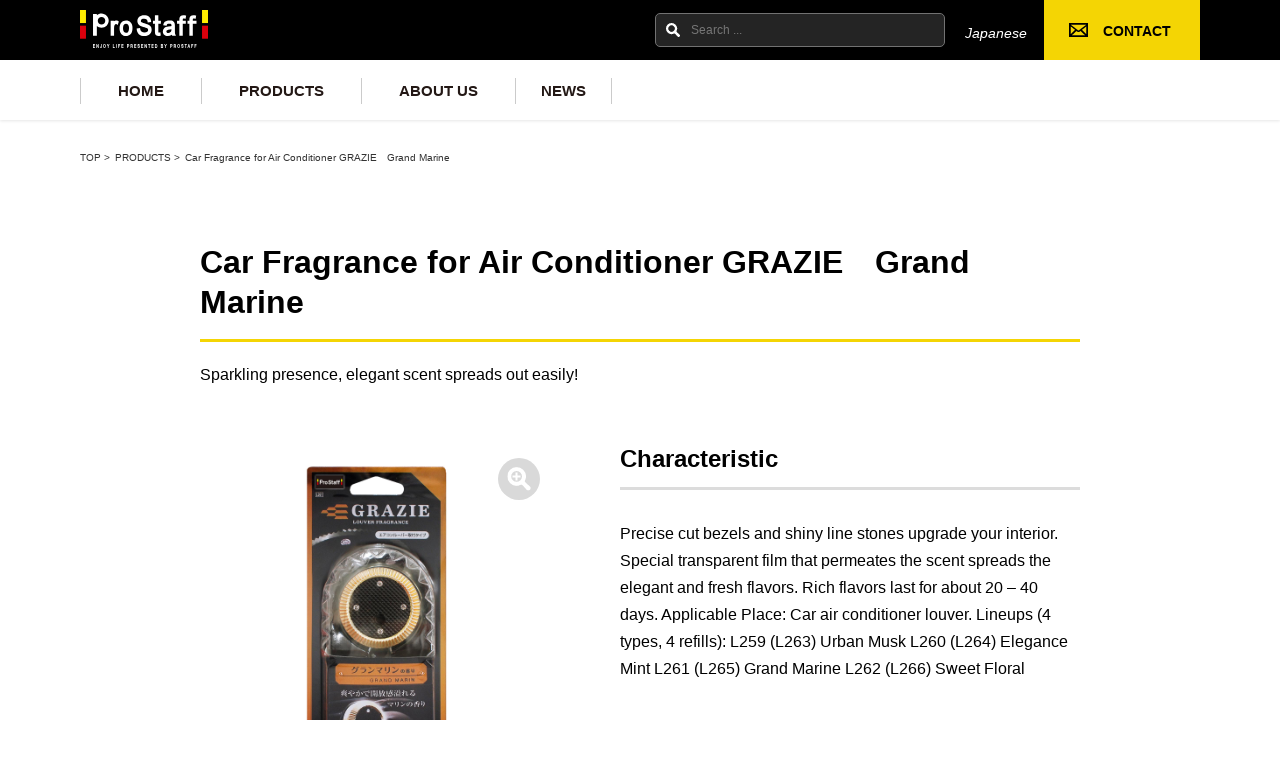

--- FILE ---
content_type: text/html; charset=UTF-8
request_url: https://prostaff-jp.com/en/products/l261/
body_size: 7350
content:
<!DOCTYPE html>
<html lang="ja">
<head>
<meta charset="utf-8">
<meta name="format-detection" content="telephone=no">
<meta http-equiv="X-UA-Compatible" content="IE=edge">
<meta name="viewport" content="width=device-width, initial-scale=1, maximum-scale=1, user-scalable=0">

<title>Car Fragrance for Air Conditioner GRAZIE　Grand Marine | PRODUCTS | PROSTAFF</title>
<meta name="description" content="PROSTAFF人気製品「Car Fragrance for Air Conditioner GRAZIEGrand Marine」Sparkling presence, elegant scent spreads out easily!！">
<meta name="keywords" content="">

<!--facebook-->
<meta property="og:title" content="Car Fragrance for Air Conditioner GRAZIE　Grand Marine | PRODUCTS | PROSTAFF">
<meta property="og:type" content="website">
<meta property="og:url" content="https://prostaff-jp.com:443/en/products/l261/">
<meta property="og:image" content="https://prostaff-jp.com/en/assets/img/common/other/fb_image.jpg">
<meta property="og:site_name" content="">
<meta property="og:description" content="PROSTAFF人気製品「Car Fragrance for Air Conditioner GRAZIEGrand Marine」Sparkling presence, elegant scent spreads out easily!！">
<meta property="fb:app_id" content="">
<!--/facebook-->


<script src="https://prostaff-jp.com/en/assets/js/lib/jquery-1.11.1.min.js"></script>

<!--css-->
<link href="https://fonts.googleapis.com/css?family=Roboto::400,900i" rel="stylesheet">
<link href="https://prostaff-jp.com/en/assets/css/style.css?2020.02.05" rel="stylesheet">
<link href="https://prostaff-jp.com/en/assets/css/custom.css" rel="stylesheet">
<!--/css-->

<!-- Favicons ==================================================-->
<link rel="icon" href="https://prostaff-jp.com/en/assets/img/common/icon/favicon.ico" type="image/vnd.microsoft.icon">

<!--[if lt IE 9]>
<script src="//cdn.jsdelivr.net/html5shiv/3.7.2/html5shiv.min.js"></script>
<script src="//cdnjs.cloudflare.com/ajax/libs/respond.js/1.4.2/respond.min.js"></script>
<![endif]-->



<!-- Google Tag Manager -->
<script>(function(w,d,s,l,i){w[l]=w[l]||[];w[l].push({'gtm.start':
new Date().getTime(),event:'gtm.js'});var f=d.getElementsByTagName(s)[0],
j=d.createElement(s),dl=l!='dataLayer'?'&l='+l:'';j.async=true;j.src=
'https://www.googletagmanager.com/gtm.js?id='+i+dl;f.parentNode.insertBefore(j,f);
})(window,document,'script','dataLayer','GTM-NSMLDV5');</script>
<!-- End Google Tag Manager -->
<!-- photoswipe -->
<link rel="stylesheet" href="https://prostaff-jp.com/en/assets/photoswipe/photoswipe.css" />
<link rel="stylesheet" href="https://prostaff-jp.com/en/assets/photoswipe/default-skin/default-skin.css" />
<!-- //photoswipe -->
<style>
  .txtSub{
    font-size: 14px;
    margin-top: 15px;
  }
  .iconNew{
    display: inline-block;
    padding-right: 5px;
    padding-top: 6px;
    vertical-align: top;
  }
  .iconNew img{
    display: block;
  }
  @media (max-width: 767px){
    .iconNew{
      padding-top: 3px;
    }
  }
</style>
</head>

<body id="product" class='product productdetail'>
<!-- Header
================================================== -->
<!-- Google Tag Manager (noscript) -->
<noscript><iframe src="https://www.googletagmanager.com/ns.html?id=GTM-NSMLDV5"
height="0" width="0" style="display:none;visibility:hidden"></iframe></noscript>
<!-- End Google Tag Manager (noscript) -->


<header class="header clearfix">
  <div class="headerWrap">
    <div class="container">
      <div class="fixedsp">
        <div class="clearfix">
          <p class="logo"><a href="https://prostaff-jp.com/en/"><img src="https://prostaff-jp.com/en/assets/img/common/header/logo.png" alt="Prostaff"></a></p>
          <div class="rightdiv gnavihide">
            <div class="clearfix">
              <p id="showGNavi" class="showGNavi sp"><img src="https://prostaff-jp.com/en/assets/img/common/header/icon_menuopen.png" width="34" alt=""></p>
                                <a href="https://prostaff-jp.com/en/contact/?p=5817" class="btn01">CONTACT</a>
                            <a href="https://prostaff-jp.com/" class="txtlang pc" target="_blank">Japanese</a>
            </div>
          </div>
          <div class="rightdiv sp gnavishow">
            <div class="clearfix">
              <p id="closeGNavi" class="showGNavi"><img src="https://prostaff-jp.com/en/assets/img/common/header/icon_menuclose.png" width="22" alt=""></p>
              <a href="https://prostaff-jp.com/en/" class="btnhome ffRo">HOME</a>
            </div>
          </div>
        </div>
        <div class="gnaviWrapsp sp">
          <p class="txtsearch static"><input type="text" value="" name="keysearch" placeholder="Search ..."></p>
          <div class="borbox" style="margin-top: 0;">
            <ul class="listSp">
              <li>
                <a href="https://prostaff-jp.com/en/products/" class="icon1">PRODUCTS</a>
              </li>
              <li><a href="https://prostaff-jp.com/en/aboutus/" class="icon2">ABOUT US</a></li>
              <li><a href="https://prostaff-jp.com/en/news/" class="icon3">NEWS</a></li>
            </ul>
          </div>
                        <a href="https://prostaff-jp.com/en/contact/?p=5817" class="btnnavi btnnavi02">
                <span class="txtWrap">
                  <span class="text01">CONTACT</span>
                </span>
              </a>
                    <div class="lang"><a href="https://prostaff-jp.com/" target="_blank">Japanese</a></div>
        </div>
      </div>
      <p class="txtsearch"><input type="text" value="" name="keysearch" placeholder="Search ..."></p>
    </div>
    
    <div class="gnaviWrap pc">
      <div class="container">
        <ul class="ul01 clearfix">
          <li><a href="https://prostaff-jp.com/en/">HOME</a></li>
          <li>
            <a href="https://prostaff-jp.com/en/products/" class="havesub">PRODUCTS</a>
          </li>
          <li><a href="https://prostaff-jp.com/en/aboutus/">ABOUT US</a></li>
          <li><a href="https://prostaff-jp.com/en/news/">NEWS</a></li>
        </ul>
      </div>
    </div>
  </div>
</header>

<div id="wrap" class="productWrap productsingle">
  <ul class="breadCrumb container clearfix">
    <li><a href="https://prostaff-jp.com/en/">TOP ></a></li>
    <li><a href="https://prostaff-jp.com/en/products">PRODUCTS ></a></li>
    <li>Car Fragrance for Air Conditioner GRAZIE　Grand Marine</li>
  </ul>
  <div class="container">
    <div class="productsingle__content">
      <h1 class="h1_subtitle">
                Car Fragrance for Air Conditioner GRAZIE　Grand Marine      </h1>
      <div class="productsingle__content--txt1 cmsdiv">
        <p>Sparkling presence, elegant scent spreads out easily!</p>
      </div>
      <div class="productsingle__product clearfix">
        <div class="productsingle__product--left">
          <div class="wrap_slider_shop">
            <div class="slider-container" id="SlickPhotoswipGallery">
              <div class="slider-for picture">
                                                    <div class="item">
                      <img src="https://prostaff-jp.com/assets/imgupload/products/download/high_img/L261_1k.jpg" data-src="https://prostaff-jp.com/assets/imgupload/products/download/high_img/L261_1k.jpg" alt="" data-size="650x650">
                    </div>
                                    <div class="item">
                      <img src="https://prostaff-jp.com/assets/imgupload/products/download/high_img/L261_2k.jpg" data-src="https://prostaff-jp.com/assets/imgupload/products/download/high_img/L261_2k.jpg" alt="" data-size="650x650">
                    </div>
                              </div>
              <div class="picture btnZoom">
                <p class="galBox">
                  <a id="openSwipe" href="javascript:;" class="lightbox"><img src="https://prostaff-jp.com/en/assets/img/products/single/ico_zoom.svg" alt="" width="42" height="42"></a>
                </p>
              </div>
              <div class="slider-nav">
                                    <div><img src="https://prostaff-jp.com/assets/imgupload/products/download/high_img/L261_1k.jpg" alt=""></div>
                                    <div><img src="https://prostaff-jp.com/assets/imgupload/products/download/high_img/L261_2k.jpg" alt=""></div>
                              </div>
              <div class="imgdownload">
                                <p class="text01">Download high resolution</p>
                <div class="ulbtn01 clearfix">
                                    <p>
                    <a href="https://prostaff-jp.com/assets/imgupload/products/download/high_img/L261_1k.jpg" target="_blank">High resolution1</a>
                  </p>
                                    <p>
                    <a href="https://prostaff-jp.com/assets/imgupload/products/download/high_img/L261_2k.jpg" target="_blank">High resolution2</a>
                  </p>
                  
                                                    </div>
              </div>
            </div>
          </div>

        </div>
        <div class="productsingle__product--right">
          <h2 class="h2_subtitle">Characteristic</h2>
          <div class="productsingle__product--right-info cmsdiv">
            <p>Precise cut bezels and shiny line stones upgrade your interior. Special transparent film that permeates the scent spreads the elegant and fresh flavors. Rich flavors last for about 20 &#8211; 40 days. Applicable Place: Car air conditioner louver. Lineups (4 types, 4 refills): L259 (L263) Urban Musk L260 (L264) Elegance Mint L261 (L265) Grand Marine L262 (L266) Sweet Floral</p>
          </div>

          <div class="parent_feature_box">
            
                      </div>

          <!-- YOUTUBE -->
                    <div class="youtube">
                                              </div>
          
          <!-- <div class="youtube1">
            <iframe src="https://www.youtube.com/embed/hIiEwc_yVDQ" width="460" height="258" frameborder="0" allowfullscreen="allowfullscreen"></iframe>
          </div> -->
        </div>
      </div>

      <!--// ICON MOVE HERE -->
                  <div class="listThumbNew">
              <h2 class="h2_subtitle">Product collection</h2>
              <ul class="listBox">
                                    <li>
                      <div class="box">
                        <p class="img">
                          <img src="https://prostaff-jp.com/assets/imgupload/products/download/high_img/L259_1k.jpg" alt="Urban Musk">
                        </p>
                        <p class="txt">Urban Musk</p>
                        <a href="https://prostaff-jp.com/en/products/l259/" class="txtLinkCom">Urban Musk</a>
                      </div>
                    </li>
                                    <li>
                      <div class="box">
                        <p class="img">
                          <img src="https://prostaff-jp.com/assets/imgupload/products/download/high_img/L260_1k.jpg" alt="Elegance Mint">
                        </p>
                        <p class="txt">Elegance Mint</p>
                        <a href="https://prostaff-jp.com/en/products/l260/" class="txtLinkCom">Elegance Mint</a>
                      </div>
                    </li>
                                    <li>
                      <div class="box">
                        <p class="img">
                          <img src="https://prostaff-jp.com/assets/imgupload/products/download/high_img/L262_1k.jpg" alt="Sweet Floral">
                        </p>
                        <p class="txt">Sweet Floral</p>
                        <a href="https://prostaff-jp.com/en/products/l262/" class="txtLinkCom">Sweet Floral</a>
                      </div>
                    </li>
                              </ul>
            </div>
            <!-- //END -->

            <!--//END -->

      
      
      
      

      <div class="productsingle__content--box03">
        <h2 class="h2_subtitle">Item number</h2>

                <div class="productsingle__content--box03-left">
          <div>
                        <div class="wrap_div">
              <div class="title_div mh">Item number</div>
              <div class="content_div mh">L261</div>
            </div>
                                    <div class="wrap_div">
              <div class="title_div mh">Item name</div>
              <div class="content_div mh">Car Fragrance for Air Conditioner GRAZIE　Grand Marine</div>
            </div>
                                    <div class="wrap_div">
              <div class="title_div mh">inner capacity</div>
              <div class="content_div mh">5ml</div>
            </div>
                        
            
                        <div class="wrap_div">
              <div class="title_div mh">JAN</div>
              <div class="content_div mh">4975163803569</div>
            </div>
                                    <div class="wrap_div">
              <div class="title_div mh">ITF</div>
              <div class="content_div mh">14975163803566</div>
            </div>
                                    <div class="wrap_div">
              <div class="title_div mh">Product size</div>
              <div class="content_div mh">H:178mm	W:82mm	D:35mm</div>
            </div>
                                    <div class="wrap_div">
              <div class="title_div mh">Product weight</div>
              <div class="content_div mh">43g</div>
            </div>
                                    <div class="wrap_div">
              <div class="title_div mh">case size</div>
              <div class="content_div mh">H:198mm	W:530mm	D:359mm</div>
            </div>
                                    <div class="wrap_div">
              <div class="title_div mh">Carton weight</div>
              <div class="content_div mh">3.3kg</div>
            </div>
                                    <div class="wrap_div">
              <div class="title_div mh">caseM3</div>
              <div class="content_div mh">0.038m3</div>
            </div>
                                    <div class="wrap_div">
              <div class="title_div mh">Number of items</div>
              <div class="content_div mh">60 (60x1)</div>
            </div>
                                                <div class="wrap_div">
              <div class="title_div mh">suggested retail price</div>
              <div class="content_div mh">OPEN</div>
            </div>
                                    <div class="wrap_div">
              <div class="title_div mh">Scheduled release date</div>
              <div class="content_div mh">2019/3</div>
            </div>
                                  </div>

                  </div>

        <div class="productsingle__content--box03-right">
                    <div class="barcode">
            <img src="https://prostaff-jp.com/assets/imgupload/products/download/jan/4975163803569.jpg" alt="4975163803569">
          </div>
          
          <!--              -->

          <div class="yellowBtnBox">
                      </div>
          <div class="btnBoxWrap">
                                  </div>
        </div>

              </div>

      <div class="shareNetwork">
        <div class="singlenews__content--share">
          <p>Share</p>
          <ul>
            <li>
              <a href="http://www.facebook.com/sharer.php?src=bm&u=https://prostaff-jp.com/en/products/l261/" data-id="share_top_def" data-label="facebook" target="_blank"><img src="https://prostaff-jp.com/en/assets/img/news/ico_fb.png" alt=""></a>
            </li>
            <li>
              <a href="https://twitter.com/share?url=https://prostaff-jp.com/en/products/l261/&text=Car Fragrance for Air Conditioner GRAZIE　Grand Marine" class="share twitter inner" data-network="twitter" target="_blank"><img src="https://prostaff-jp.com/en/assets/img/news/ico_tw.png" alt=""></a>
            </li>
            <li>
              <a href="http://line.me/R/msg/text/?Car Fragrance for Air Conditioner GRAZIE　Grand Marine https://prostaff-jp.com/en/products/l261/" target="_blank"><img src="https://prostaff-jp.com/en/assets/img/news/ico_line.png" alt=""></a>
            </li>
          </ul>
        </div>
      </div>

      
      <!-- Keywords -->
            <!-- //Keywords -->

      <!-- youtube Box-->
                <div class="youtubeBox" style="display:none">
            <iframe width="100%" height="480" src="https://www.youtube.com/embed/MNiRRQw2IuA?start=20" frameborder="0" allow="accelerometer; autoplay; encrypted-media; gyroscope; picture-in-picture" allowfullscreen></iframe>
          </div>
            <!-- //youtube Box-->
    </div>
  </div>
</div><!-- #wrap -->
<!-- Root element of PhotoSwipe. Must have class pswp. -->
<div class="pswp" tabindex="-1" role="dialog" aria-hidden="true">

    <div class="pswp__bg"></div>
    <div class="pswp__scroll-wrap">

        <div class="pswp__container">
            <div class="pswp__item"></div>
            <div class="pswp__item"></div>
            <div class="pswp__item"></div>
        </div>

        <div class="pswp__ui pswp__ui--hidden">

            <div class="pswp__top-bar">

                <div class="pswp__counter"></div>

                <button class="pswp__button pswp__button--close" title="Close (Esc)"></button>
                <button class="pswp__button pswp__button--share" title="Share"></button>
                <button class="pswp__button pswp__button--fs" title="Toggle fullscreen"></button>
                <button class="pswp__button pswp__button--zoom" title="Zoom in/out"></button>

                <div class="pswp__preloader">
                    <div class="pswp__preloader__icn">
                      <div class="pswp__preloader__cut">
                        <div class="pswp__preloader__donut"></div>
                      </div>
                    </div>
                </div>
            </div>

            <div class="pswp__share-modal pswp__share-modal--hidden pswp__single-tap">
                <div class="pswp__share-tooltip"></div>
            </div>

            <button class="pswp__button pswp__button--arrow--left" title="Previous (arrow left)">
            </button>

            <button class="pswp__button pswp__button--arrow--right" title="Next (arrow right)">
            </button>

            <div class="pswp__caption">
                <div class="pswp__caption__center"></div>
            </div>
        </div>
    </div>
</div>
<!-- Footer
================================================== -->
<footer class="footer">
    <div class="contactbox">
      <div class="container">
        <p class="txt01 ffRo">CONTACT US</p>
      <div class="btndiv clearfix">
        <span class="txt02">Feel free to ask about PROSTAFF products !!</span>

                    <a href="https://prostaff-jp.com/en/contact/?p=5817" class="btn02">
              <span class="txtWrap">
                <span class="text01">CONTACT</span>
              </span>
            </a>
        
      </div>
      </div>
    </div>

    <div class="footerWrap">
      <div class="footerNew clearfix">
        <div class="leftBox">
          <div class="navidiv">
            <ul class="naviul clearfix">
              <li>
                <a href="https://prostaff-jp.com/en/">
                  <span class="icon"><img src="https://prostaff-jp.com/en/assets/img/common/footer/icon_menu01.png" alt="hone"></span>
                  HOME
                </a>
              </li>
              <li>
                <a href="https://prostaff-jp.com/en/products/">
                  <span class="icon"><img src="https://prostaff-jp.com/en/assets/img/common/footer/icon_menu02.png" alt="PRODUCTS"></span>
                  PRODUCTS
                </a>
              </li>
            </ul>
          </div>
          <div class="navidiv">
            <ul class="naviul clearfix">
              <li>
                <a href="https://prostaff-jp.com/en/aboutus/">
                  <span class="icon"><img src="https://prostaff-jp.com/en/assets/img/common/footer/icon_menu0303.png" alt="about us"></span>
                  ABOUT US
                </a>
              </li>
              <li>
                <a href="https://prostaff-jp.com/en/news/">
                  <span class="icon"><img src="https://prostaff-jp.com/en/assets/img/common/footer/icon_news.png" alt=""></span>
                  NEWS
                </a>
              </li>
            </ul>
          </div>
          <div class="navidiv">
            <ul class="naviul clearfix">
              <li>
                <a href="https://prostaff-jp.com/en/contact/">
                  <span class="icon"><img src="https://prostaff-jp.com/en/assets/img/common/footer/icon_mail.png" alt="お問い合わせ"></span>
                  CONTACT
                </a>
              </li>
            </ul>
          </div>
          <!-- add SN -->
          <ul class="networkBox">
            <li>
              <a href="https://www.facebook.com/PROSTAFF.jp" target="_blank">
                <img src="https://prostaff-jp.com/en/assets/img/common/footer/icon_fb.svg" width="26" height="26" alt="facebook" class="pc">
                <img src="https://prostaff-jp.com/en/assets/img/common/footer/icon_fb_sp.svg" width="40" height="40" alt="facebook" class="sp">
              </a>
            </li>
            <li>
              <a href="https://www.instagram.com/prostaff_official/" target="_blank">
                <img src="https://prostaff-jp.com/en/assets/img/common/footer/icon_insta.svg" width="24" height="24" alt="instagram" class="pc">
                <img src="https://prostaff-jp.com/en/assets/img/common/footer/icon_insta_sp.svg" width="40" height="40" alt="instagram" class="sp">
              </a>
            </li>
          </ul>
          <!-- //add SN -->
        </div>
        <ul class="btndiv clearfix">
          <li class="pc">&nbsp;</li>
          <li class="btnsp">
            <a href="http://prozza.com/" target="_blank" class="btn03">
              <img src="https://prostaff-jp.com/en/assets/img/common/footer/bnr_03.png" alt="" class="pc">
              <img src="https://prostaff-jp.com/en/assets/img/common/footer/bnr_03_sp.svg" alt="" class="fullImg sp">
            </a>
          </li>
          <li class="pc">&nbsp;</li>
          <li>
            <a href="https://www.youtube.com/user/ProstaffKikaku/" target="_blank" class="btn03">
              <img src="https://prostaff-jp.com/en/assets/img/common/footer/bnr_youtube_pc.svg" alt="" class="pc">
              <img src="https://prostaff-jp.com/en/assets/img/common/footer/bnr_youtube_sp.svg" alt="" class="fullImg sp">
            </a>
          </li>
        </ul>
      </div>

      <p class="navidiv02"><a href="https://prostaff-jp.com/" target="_blank">Japanese</a></p>
      <p class="copyright">Copyright (C) Prostaff Co. Ltd. All Rights Reserved.</p>
      <img src="https://prostaff-jp.com/en/assets/img/common/footer/btn_gotop.png" alt="" class="btngotop">
    </div>
</footer>

<script src="https://prostaff-jp.com/en/assets/js/lib/common.js"></script>

<script src="https://prostaff-jp.com/en/assets/js/lib/jquery.matchHeight.min.js"></script>
<script>$(function() { $('.matchHeight li').matchHeight(); $('.matchHeightdiv').matchHeight(); }); </script>

<script src="https://prostaff-jp.com/en/assets/js/lib/biggerlink.js"></script>
<script>$(function(){ $('.biggerlink li').biggerlink(); $('.biggerlinkdiv').biggerlink(); });</script>

<script>
  $(document).ready(function(){
    $("#showGNavi, #closeGNavi").click(function(){
      $(".gnaviover").toggleClass('overlight');
      $(".headerWrap .gnavihide").toggle();
      $(".headerWrap .gnavishow").toggle();
      $(".gnaviWrapsp").slideToggle('slow');
      $(".gnaviWrapsp").toggleClass('active');
      //$(".headerWrap .txtsearch").toggleClass('fixed');

      var __cur_p = $(window).scrollTop();
        var __cur_h = $("body").outerHeight();
        if($(".gnaviWrapsp").hasClass("active")){
            if($(window).width() < 768){
                $("body").attr("data-position",__cur_p);
                $("body").css({
                    "top" : "-"+__cur_p+"px",
                    "left" : 0,
                    "width" : "100%",
                    "height" : __cur_h+"px",
                    "position" : "fixed",
                    "z-index" : "-1",
                    "touch-action" : "none",
                    "overflow-y":"auto",
                });
            }
        }else{
            if($(window).width() < 768){
                $("body").css({
                    "touch-action":"auto",
                    "overflow-x":"hidden",
                    "overflow-y":"auto",
                    "position":"static",
                    "top":"auto",
                    "height": "auto"
                });
                $("html, body").scrollTop($("body").attr("data-position"));
            }
        }
    });
  });
</script>

<script>
  $(document).ready(function() {
    $(window).scroll(function () {
      if($(window).scrollTop() > 300) {
        $(".btngotop").show();
      } else {
        $(".btngotop").hide();
      }
    });
    if($(window).scrollTop() > 300) {
      $(".btngotop").show();
    } else {
      $(".btngotop").hide();
    }
  });

  $(".btngotop").click(function(){
    $("html,body").animate({scrollTop: 0}, 300);
    return false;
  });

  $(".header .headerWrap .txtsearch input").on('keypress', function (e) {
     if(e.which === 13) {
      //Disable textbox to prevent multiple submit
      $(this).attr("disabled", "disabled");

      //Do Stuff, submit, etc..
      key_search = $(this).val();
      location.href = "https://prostaff-jp.com/en/search_results/?key="+key_search;

      //Enable the textbox again if needed.
      $(this).removeAttr("disabled");
     }
   });

</script>


<script>
  $(function() {
    $('a[href*="#"]:not([href="#"])').click(function() {
      if($(window).width() < 767)   posanchor = 60;
      else              posanchor = 150;

      if (location.pathname.replace(/^\//,'') == this.pathname.replace(/^\//,'') && location.hostname == this.hostname) {
        var target = $(this.hash);
        target = target.length ? target : $('[name=' + this.hash.slice(1) +']');
        if (target.length) {
          $('html, body').animate({
            scrollTop: (target.offset().top-posanchor)
          }, 300);
          return false;
        }
      }
    });

    hashScroll()
  });

  $(window).load(function(){
    hashScroll()
  })

  function hashScroll() {
    if($(window).width() < 767)   posanchor = 60;
    else              posanchor = 150;
    if(window.location.hash) {
      if($(window.location.hash).length == 1) {
        $('html, body').animate({
          scrollTop: ($(window.location.hash).offset().top - posanchor)
        }, 300);
      }
    }
  }

</script>
<script>
  $( window ).load(function() {
    $("a.noactive").removeAttr("href");
  });
</script><script src="https://prostaff-jp.com/en/assets/js/lib/slick.min.js"></script>
<!-- photoswipe -->
<script src="https://prostaff-jp.com/en/assets/photoswipe/photoswipe.min.js"></script>
<script src="https://prostaff-jp.com/en/assets/photoswipe/photoswipe-ui-default.min.js"></script>
<script src="https://prostaff-jp.com/en/assets/photoswipe/script-min.js"></script>
<!-- //photoswipe -->
<script>
  $('.slider-for').slick({
    slidesToShow: 1,
    slidesToScroll: 1,
      variableWidth: false,
    arrows: false,
    fade: false,
    asNavFor: '.slider-nav',
    focusOnSelect: true,
    mobileFirst: true
  });
  $('.slider-nav').slick({
    slidesToShow: 4,
    slidesToScroll:1,
    asNavFor: '.slider-for',
    centerMode: false,
    centerPadding: '20px',
    dots: false,
      focusOnSelect: true,
    arrows: false,
  });
</script>
<script>
  $(document).ready(function(){
    $('.mh').matchHeight();
    $('.productsingle__content--box04-item').biggerlink();
    $('.productsingle__content--box02-item .productsingle__content--box02-info').hide();
    //$('.productsingle__content--box02-item:first-child .productsingle__content--box02-info').show();
    //$('.productsingle__content--box02-item:first-child .productsingle__content--box02-wraptit').addClass('active');
    $('.productsingle__content--box02-item .productsingle__content--box02-wraptit').click(function(){
      $(this).toggleClass('active');
      $(this).next().slideToggle();
    });
    $('.productsingle__content--box02-item .btntop01').click(function(e){
      e.preventDefault();
      $('.productsingle__content--box02-wraptit').removeClass('active');
      $(this).parent().slideUp();
    });
    $('.productfilter__pagination .pages').click(function(){
          box = jQuery(this).parent().parent().find('.wrap_page');
          if(jQuery(this).hasClass('active') == true){
              jQuery(this).removeClass('active');
              box.slideUp('slow');
          }else{
              jQuery(this).addClass('active');
              box.slideDown('slow');
          }
      });

    faq_item = $('.productsingle__content--box02').find('.productsingle__content--box02-item');
    if(faq_item.length==0){
      $('.productsingle__content--box02').hide();
    }
  });
</script>
<!-- End Document
================================================== -->
</body>
</html>

--- FILE ---
content_type: text/css
request_url: https://prostaff-jp.com/en/assets/css/style.css?2020.02.05
body_size: 46690
content:
/*!
 * Bootstrap v3.3.7 (http://getbootstrap.com)
 * Copyright 2011-2017 Twitter, Inc.
 * Licensed under MIT (https://github.com/twbs/bootstrap/blob/master/LICENSE)
 *//*!
 * Generated using the Bootstrap Customizer (http://getbootstrap.com/customize/?id=11e1f8c943eeb4acce78807c5cdfaaa9)
 * Config saved to config.json and https://gist.github.com/11e1f8c943eeb4acce78807c5cdfaaa9
 *//*!
 * Bootstrap v3.3.7 (http://getbootstrap.com)
 * Copyright 2011-2016 Twitter, Inc.
 * Licensed under MIT (https://github.com/twbs/bootstrap/blob/master/LICENSE)
 */.btn-default,.btn-primary,.btn-success,.btn-info,.btn-warning,.btn-danger{text-shadow:0 -1px 0 rgba(0,0,0,0.2);-webkit-box-shadow:inset 0 1px 0 rgba(255,255,255,0.15),0 1px 1px rgba(0,0,0,0.075);box-shadow:inset 0 1px 0 rgba(255,255,255,0.15),0 1px 1px rgba(0,0,0,0.075)}.btn-default:active,.btn-primary:active,.btn-success:active,.btn-info:active,.btn-warning:active,.btn-danger:active,.btn-default.active,.btn-primary.active,.btn-success.active,.btn-info.active,.btn-warning.active,.btn-danger.active{-webkit-box-shadow:inset 0 3px 5px rgba(0,0,0,0.125);box-shadow:inset 0 3px 5px rgba(0,0,0,0.125)}.btn-default.disabled,.btn-primary.disabled,.btn-success.disabled,.btn-info.disabled,.btn-warning.disabled,.btn-danger.disabled,.btn-default[disabled],.btn-primary[disabled],.btn-success[disabled],.btn-info[disabled],.btn-warning[disabled],.btn-danger[disabled],fieldset[disabled] .btn-default,fieldset[disabled] .btn-primary,fieldset[disabled] .btn-success,fieldset[disabled] .btn-info,fieldset[disabled] .btn-warning,fieldset[disabled] .btn-danger{-webkit-box-shadow:none;box-shadow:none}.btn-default .badge,.btn-primary .badge,.btn-success .badge,.btn-info .badge,.btn-warning .badge,.btn-danger .badge{text-shadow:none}.btn:active,.btn.active{background-image:none}.btn-default{background-image:-webkit-linear-gradient(top, #fff 0%, #e0e0e0 100%);background-image:-o-linear-gradient(top, #fff 0%, #e0e0e0 100%);background-image:-webkit-gradient(linear, left top, left bottom, from(#fff), to(#e0e0e0));background-image:linear-gradient(to bottom, #fff 0%, #e0e0e0 100%);filter:progid:DXImageTransform.Microsoft.gradient(startColorstr='#ffffffff', endColorstr='#ffe0e0e0', GradientType=0);filter:progid:DXImageTransform.Microsoft.gradient(enabled = false);background-repeat:repeat-x;border-color:#dbdbdb;text-shadow:0 1px 0 #fff;border-color:#ccc}.btn-default:hover,.btn-default:focus{background-color:#e0e0e0;background-position:0 -15px}.btn-default:active,.btn-default.active{background-color:#e0e0e0;border-color:#dbdbdb}.btn-default.disabled,.btn-default[disabled],fieldset[disabled] .btn-default,.btn-default.disabled:hover,.btn-default[disabled]:hover,fieldset[disabled] .btn-default:hover,.btn-default.disabled:focus,.btn-default[disabled]:focus,fieldset[disabled] .btn-default:focus,.btn-default.disabled.focus,.btn-default[disabled].focus,fieldset[disabled] .btn-default.focus,.btn-default.disabled:active,.btn-default[disabled]:active,fieldset[disabled] .btn-default:active,.btn-default.disabled.active,.btn-default[disabled].active,fieldset[disabled] .btn-default.active{background-color:#e0e0e0;background-image:none}.btn-primary{background-image:-webkit-linear-gradient(top, #337ab7 0%, #265a88 100%);background-image:-o-linear-gradient(top, #337ab7 0%, #265a88 100%);background-image:-webkit-gradient(linear, left top, left bottom, from(#337ab7), to(#265a88));background-image:linear-gradient(to bottom, #337ab7 0%, #265a88 100%);filter:progid:DXImageTransform.Microsoft.gradient(startColorstr='#ff337ab7', endColorstr='#ff265a88', GradientType=0);filter:progid:DXImageTransform.Microsoft.gradient(enabled = false);background-repeat:repeat-x;border-color:#245580}.btn-primary:hover,.btn-primary:focus{background-color:#265a88;background-position:0 -15px}.btn-primary:active,.btn-primary.active{background-color:#265a88;border-color:#245580}.btn-primary.disabled,.btn-primary[disabled],fieldset[disabled] .btn-primary,.btn-primary.disabled:hover,.btn-primary[disabled]:hover,fieldset[disabled] .btn-primary:hover,.btn-primary.disabled:focus,.btn-primary[disabled]:focus,fieldset[disabled] .btn-primary:focus,.btn-primary.disabled.focus,.btn-primary[disabled].focus,fieldset[disabled] .btn-primary.focus,.btn-primary.disabled:active,.btn-primary[disabled]:active,fieldset[disabled] .btn-primary:active,.btn-primary.disabled.active,.btn-primary[disabled].active,fieldset[disabled] .btn-primary.active{background-color:#265a88;background-image:none}.btn-success{background-image:-webkit-linear-gradient(top, #5cb85c 0%, #419641 100%);background-image:-o-linear-gradient(top, #5cb85c 0%, #419641 100%);background-image:-webkit-gradient(linear, left top, left bottom, from(#5cb85c), to(#419641));background-image:linear-gradient(to bottom, #5cb85c 0%, #419641 100%);filter:progid:DXImageTransform.Microsoft.gradient(startColorstr='#ff5cb85c', endColorstr='#ff419641', GradientType=0);filter:progid:DXImageTransform.Microsoft.gradient(enabled = false);background-repeat:repeat-x;border-color:#3e8f3e}.btn-success:hover,.btn-success:focus{background-color:#419641;background-position:0 -15px}.btn-success:active,.btn-success.active{background-color:#419641;border-color:#3e8f3e}.btn-success.disabled,.btn-success[disabled],fieldset[disabled] .btn-success,.btn-success.disabled:hover,.btn-success[disabled]:hover,fieldset[disabled] .btn-success:hover,.btn-success.disabled:focus,.btn-success[disabled]:focus,fieldset[disabled] .btn-success:focus,.btn-success.disabled.focus,.btn-success[disabled].focus,fieldset[disabled] .btn-success.focus,.btn-success.disabled:active,.btn-success[disabled]:active,fieldset[disabled] .btn-success:active,.btn-success.disabled.active,.btn-success[disabled].active,fieldset[disabled] .btn-success.active{background-color:#419641;background-image:none}.btn-info{background-image:-webkit-linear-gradient(top, #5bc0de 0%, #2aabd2 100%);background-image:-o-linear-gradient(top, #5bc0de 0%, #2aabd2 100%);background-image:-webkit-gradient(linear, left top, left bottom, from(#5bc0de), to(#2aabd2));background-image:linear-gradient(to bottom, #5bc0de 0%, #2aabd2 100%);filter:progid:DXImageTransform.Microsoft.gradient(startColorstr='#ff5bc0de', endColorstr='#ff2aabd2', GradientType=0);filter:progid:DXImageTransform.Microsoft.gradient(enabled = false);background-repeat:repeat-x;border-color:#28a4c9}.btn-info:hover,.btn-info:focus{background-color:#2aabd2;background-position:0 -15px}.btn-info:active,.btn-info.active{background-color:#2aabd2;border-color:#28a4c9}.btn-info.disabled,.btn-info[disabled],fieldset[disabled] .btn-info,.btn-info.disabled:hover,.btn-info[disabled]:hover,fieldset[disabled] .btn-info:hover,.btn-info.disabled:focus,.btn-info[disabled]:focus,fieldset[disabled] .btn-info:focus,.btn-info.disabled.focus,.btn-info[disabled].focus,fieldset[disabled] .btn-info.focus,.btn-info.disabled:active,.btn-info[disabled]:active,fieldset[disabled] .btn-info:active,.btn-info.disabled.active,.btn-info[disabled].active,fieldset[disabled] .btn-info.active{background-color:#2aabd2;background-image:none}.btn-warning{background-image:-webkit-linear-gradient(top, #f0ad4e 0%, #eb9316 100%);background-image:-o-linear-gradient(top, #f0ad4e 0%, #eb9316 100%);background-image:-webkit-gradient(linear, left top, left bottom, from(#f0ad4e), to(#eb9316));background-image:linear-gradient(to bottom, #f0ad4e 0%, #eb9316 100%);filter:progid:DXImageTransform.Microsoft.gradient(startColorstr='#fff0ad4e', endColorstr='#ffeb9316', GradientType=0);filter:progid:DXImageTransform.Microsoft.gradient(enabled = false);background-repeat:repeat-x;border-color:#e38d13}.btn-warning:hover,.btn-warning:focus{background-color:#eb9316;background-position:0 -15px}.btn-warning:active,.btn-warning.active{background-color:#eb9316;border-color:#e38d13}.btn-warning.disabled,.btn-warning[disabled],fieldset[disabled] .btn-warning,.btn-warning.disabled:hover,.btn-warning[disabled]:hover,fieldset[disabled] .btn-warning:hover,.btn-warning.disabled:focus,.btn-warning[disabled]:focus,fieldset[disabled] .btn-warning:focus,.btn-warning.disabled.focus,.btn-warning[disabled].focus,fieldset[disabled] .btn-warning.focus,.btn-warning.disabled:active,.btn-warning[disabled]:active,fieldset[disabled] .btn-warning:active,.btn-warning.disabled.active,.btn-warning[disabled].active,fieldset[disabled] .btn-warning.active{background-color:#eb9316;background-image:none}.btn-danger{background-image:-webkit-linear-gradient(top, #d9534f 0%, #c12e2a 100%);background-image:-o-linear-gradient(top, #d9534f 0%, #c12e2a 100%);background-image:-webkit-gradient(linear, left top, left bottom, from(#d9534f), to(#c12e2a));background-image:linear-gradient(to bottom, #d9534f 0%, #c12e2a 100%);filter:progid:DXImageTransform.Microsoft.gradient(startColorstr='#ffd9534f', endColorstr='#ffc12e2a', GradientType=0);filter:progid:DXImageTransform.Microsoft.gradient(enabled = false);background-repeat:repeat-x;border-color:#b92c28}.btn-danger:hover,.btn-danger:focus{background-color:#c12e2a;background-position:0 -15px}.btn-danger:active,.btn-danger.active{background-color:#c12e2a;border-color:#b92c28}.btn-danger.disabled,.btn-danger[disabled],fieldset[disabled] .btn-danger,.btn-danger.disabled:hover,.btn-danger[disabled]:hover,fieldset[disabled] .btn-danger:hover,.btn-danger.disabled:focus,.btn-danger[disabled]:focus,fieldset[disabled] .btn-danger:focus,.btn-danger.disabled.focus,.btn-danger[disabled].focus,fieldset[disabled] .btn-danger.focus,.btn-danger.disabled:active,.btn-danger[disabled]:active,fieldset[disabled] .btn-danger:active,.btn-danger.disabled.active,.btn-danger[disabled].active,fieldset[disabled] .btn-danger.active{background-color:#c12e2a;background-image:none}.thumbnail,.img-thumbnail{-webkit-box-shadow:0 1px 2px rgba(0,0,0,0.075);box-shadow:0 1px 2px rgba(0,0,0,0.075)}.dropdown-menu>li>a:hover,.dropdown-menu>li>a:focus{background-image:-webkit-linear-gradient(top, #f5f5f5 0%, #e8e8e8 100%);background-image:-o-linear-gradient(top, #f5f5f5 0%, #e8e8e8 100%);background-image:-webkit-gradient(linear, left top, left bottom, from(#f5f5f5), to(#e8e8e8));background-image:linear-gradient(to bottom, #f5f5f5 0%, #e8e8e8 100%);background-repeat:repeat-x;filter:progid:DXImageTransform.Microsoft.gradient(startColorstr='#fff5f5f5', endColorstr='#ffe8e8e8', GradientType=0);background-color:#e8e8e8}.dropdown-menu>.active>a,.dropdown-menu>.active>a:hover,.dropdown-menu>.active>a:focus{background-image:-webkit-linear-gradient(top, #337ab7 0%, #2e6da4 100%);background-image:-o-linear-gradient(top, #337ab7 0%, #2e6da4 100%);background-image:-webkit-gradient(linear, left top, left bottom, from(#337ab7), to(#2e6da4));background-image:linear-gradient(to bottom, #337ab7 0%, #2e6da4 100%);background-repeat:repeat-x;filter:progid:DXImageTransform.Microsoft.gradient(startColorstr='#ff337ab7', endColorstr='#ff2e6da4', GradientType=0);background-color:#2e6da4}.navbar-default{background-image:-webkit-linear-gradient(top, #fff 0%, #f8f8f8 100%);background-image:-o-linear-gradient(top, #fff 0%, #f8f8f8 100%);background-image:-webkit-gradient(linear, left top, left bottom, from(#fff), to(#f8f8f8));background-image:linear-gradient(to bottom, #fff 0%, #f8f8f8 100%);background-repeat:repeat-x;filter:progid:DXImageTransform.Microsoft.gradient(startColorstr='#ffffffff', endColorstr='#fff8f8f8', GradientType=0);filter:progid:DXImageTransform.Microsoft.gradient(enabled = false);border-radius:4px;-webkit-box-shadow:inset 0 1px 0 rgba(255,255,255,0.15),0 1px 5px rgba(0,0,0,0.075);box-shadow:inset 0 1px 0 rgba(255,255,255,0.15),0 1px 5px rgba(0,0,0,0.075)}.navbar-default .navbar-nav>.open>a,.navbar-default .navbar-nav>.active>a{background-image:-webkit-linear-gradient(top, #dbdbdb 0%, #e2e2e2 100%);background-image:-o-linear-gradient(top, #dbdbdb 0%, #e2e2e2 100%);background-image:-webkit-gradient(linear, left top, left bottom, from(#dbdbdb), to(#e2e2e2));background-image:linear-gradient(to bottom, #dbdbdb 0%, #e2e2e2 100%);background-repeat:repeat-x;filter:progid:DXImageTransform.Microsoft.gradient(startColorstr='#ffdbdbdb', endColorstr='#ffe2e2e2', GradientType=0);-webkit-box-shadow:inset 0 3px 9px rgba(0,0,0,0.075);box-shadow:inset 0 3px 9px rgba(0,0,0,0.075)}.navbar-brand,.navbar-nav>li>a{text-shadow:0 1px 0 rgba(255,255,255,0.25)}.navbar-inverse{background-image:-webkit-linear-gradient(top, #3c3c3c 0%, #222 100%);background-image:-o-linear-gradient(top, #3c3c3c 0%, #222 100%);background-image:-webkit-gradient(linear, left top, left bottom, from(#3c3c3c), to(#222));background-image:linear-gradient(to bottom, #3c3c3c 0%, #222 100%);background-repeat:repeat-x;filter:progid:DXImageTransform.Microsoft.gradient(startColorstr='#ff3c3c3c', endColorstr='#ff222222', GradientType=0);filter:progid:DXImageTransform.Microsoft.gradient(enabled = false);border-radius:4px}.navbar-inverse .navbar-nav>.open>a,.navbar-inverse .navbar-nav>.active>a{background-image:-webkit-linear-gradient(top, #080808 0%, #0f0f0f 100%);background-image:-o-linear-gradient(top, #080808 0%, #0f0f0f 100%);background-image:-webkit-gradient(linear, left top, left bottom, from(#080808), to(#0f0f0f));background-image:linear-gradient(to bottom, #080808 0%, #0f0f0f 100%);background-repeat:repeat-x;filter:progid:DXImageTransform.Microsoft.gradient(startColorstr='#ff080808', endColorstr='#ff0f0f0f', GradientType=0);-webkit-box-shadow:inset 0 3px 9px rgba(0,0,0,0.25);box-shadow:inset 0 3px 9px rgba(0,0,0,0.25)}.navbar-inverse .navbar-brand,.navbar-inverse .navbar-nav>li>a{text-shadow:0 -1px 0 rgba(0,0,0,0.25)}.navbar-static-top,.navbar-fixed-top,.navbar-fixed-bottom{border-radius:0}@media (max-width: 767px){.navbar .navbar-nav .open .dropdown-menu>.active>a,.navbar .navbar-nav .open .dropdown-menu>.active>a:hover,.navbar .navbar-nav .open .dropdown-menu>.active>a:focus{color:#fff;background-image:-webkit-linear-gradient(top, #337ab7 0%, #2e6da4 100%);background-image:-o-linear-gradient(top, #337ab7 0%, #2e6da4 100%);background-image:-webkit-gradient(linear, left top, left bottom, from(#337ab7), to(#2e6da4));background-image:linear-gradient(to bottom, #337ab7 0%, #2e6da4 100%);background-repeat:repeat-x;filter:progid:DXImageTransform.Microsoft.gradient(startColorstr='#ff337ab7', endColorstr='#ff2e6da4', GradientType=0)}}.alert{text-shadow:0 1px 0 rgba(255,255,255,0.2);-webkit-box-shadow:inset 0 1px 0 rgba(255,255,255,0.25),0 1px 2px rgba(0,0,0,0.05);box-shadow:inset 0 1px 0 rgba(255,255,255,0.25),0 1px 2px rgba(0,0,0,0.05)}.alert-success{background-image:-webkit-linear-gradient(top, #dff0d8 0%, #c8e5bc 100%);background-image:-o-linear-gradient(top, #dff0d8 0%, #c8e5bc 100%);background-image:-webkit-gradient(linear, left top, left bottom, from(#dff0d8), to(#c8e5bc));background-image:linear-gradient(to bottom, #dff0d8 0%, #c8e5bc 100%);background-repeat:repeat-x;filter:progid:DXImageTransform.Microsoft.gradient(startColorstr='#ffdff0d8', endColorstr='#ffc8e5bc', GradientType=0);border-color:#b2dba1}.alert-info{background-image:-webkit-linear-gradient(top, #d9edf7 0%, #b9def0 100%);background-image:-o-linear-gradient(top, #d9edf7 0%, #b9def0 100%);background-image:-webkit-gradient(linear, left top, left bottom, from(#d9edf7), to(#b9def0));background-image:linear-gradient(to bottom, #d9edf7 0%, #b9def0 100%);background-repeat:repeat-x;filter:progid:DXImageTransform.Microsoft.gradient(startColorstr='#ffd9edf7', endColorstr='#ffb9def0', GradientType=0);border-color:#9acfea}.alert-warning{background-image:-webkit-linear-gradient(top, #fcf8e3 0%, #f8efc0 100%);background-image:-o-linear-gradient(top, #fcf8e3 0%, #f8efc0 100%);background-image:-webkit-gradient(linear, left top, left bottom, from(#fcf8e3), to(#f8efc0));background-image:linear-gradient(to bottom, #fcf8e3 0%, #f8efc0 100%);background-repeat:repeat-x;filter:progid:DXImageTransform.Microsoft.gradient(startColorstr='#fffcf8e3', endColorstr='#fff8efc0', GradientType=0);border-color:#f5e79e}.alert-danger{background-image:-webkit-linear-gradient(top, #f2dede 0%, #e7c3c3 100%);background-image:-o-linear-gradient(top, #f2dede 0%, #e7c3c3 100%);background-image:-webkit-gradient(linear, left top, left bottom, from(#f2dede), to(#e7c3c3));background-image:linear-gradient(to bottom, #f2dede 0%, #e7c3c3 100%);background-repeat:repeat-x;filter:progid:DXImageTransform.Microsoft.gradient(startColorstr='#fff2dede', endColorstr='#ffe7c3c3', GradientType=0);border-color:#dca7a7}.progress{background-image:-webkit-linear-gradient(top, #ebebeb 0%, #f5f5f5 100%);background-image:-o-linear-gradient(top, #ebebeb 0%, #f5f5f5 100%);background-image:-webkit-gradient(linear, left top, left bottom, from(#ebebeb), to(#f5f5f5));background-image:linear-gradient(to bottom, #ebebeb 0%, #f5f5f5 100%);background-repeat:repeat-x;filter:progid:DXImageTransform.Microsoft.gradient(startColorstr='#ffebebeb', endColorstr='#fff5f5f5', GradientType=0)}.progress-bar{background-image:-webkit-linear-gradient(top, #337ab7 0%, #286090 100%);background-image:-o-linear-gradient(top, #337ab7 0%, #286090 100%);background-image:-webkit-gradient(linear, left top, left bottom, from(#337ab7), to(#286090));background-image:linear-gradient(to bottom, #337ab7 0%, #286090 100%);background-repeat:repeat-x;filter:progid:DXImageTransform.Microsoft.gradient(startColorstr='#ff337ab7', endColorstr='#ff286090', GradientType=0)}.progress-bar-success{background-image:-webkit-linear-gradient(top, #5cb85c 0%, #449d44 100%);background-image:-o-linear-gradient(top, #5cb85c 0%, #449d44 100%);background-image:-webkit-gradient(linear, left top, left bottom, from(#5cb85c), to(#449d44));background-image:linear-gradient(to bottom, #5cb85c 0%, #449d44 100%);background-repeat:repeat-x;filter:progid:DXImageTransform.Microsoft.gradient(startColorstr='#ff5cb85c', endColorstr='#ff449d44', GradientType=0)}.progress-bar-info{background-image:-webkit-linear-gradient(top, #5bc0de 0%, #31b0d5 100%);background-image:-o-linear-gradient(top, #5bc0de 0%, #31b0d5 100%);background-image:-webkit-gradient(linear, left top, left bottom, from(#5bc0de), to(#31b0d5));background-image:linear-gradient(to bottom, #5bc0de 0%, #31b0d5 100%);background-repeat:repeat-x;filter:progid:DXImageTransform.Microsoft.gradient(startColorstr='#ff5bc0de', endColorstr='#ff31b0d5', GradientType=0)}.progress-bar-warning{background-image:-webkit-linear-gradient(top, #f0ad4e 0%, #ec971f 100%);background-image:-o-linear-gradient(top, #f0ad4e 0%, #ec971f 100%);background-image:-webkit-gradient(linear, left top, left bottom, from(#f0ad4e), to(#ec971f));background-image:linear-gradient(to bottom, #f0ad4e 0%, #ec971f 100%);background-repeat:repeat-x;filter:progid:DXImageTransform.Microsoft.gradient(startColorstr='#fff0ad4e', endColorstr='#ffec971f', GradientType=0)}.progress-bar-danger{background-image:-webkit-linear-gradient(top, #d9534f 0%, #c9302c 100%);background-image:-o-linear-gradient(top, #d9534f 0%, #c9302c 100%);background-image:-webkit-gradient(linear, left top, left bottom, from(#d9534f), to(#c9302c));background-image:linear-gradient(to bottom, #d9534f 0%, #c9302c 100%);background-repeat:repeat-x;filter:progid:DXImageTransform.Microsoft.gradient(startColorstr='#ffd9534f', endColorstr='#ffc9302c', GradientType=0)}.progress-bar-striped{background-image:-webkit-linear-gradient(45deg, rgba(255,255,255,0.15) 25%, transparent 25%, transparent 50%, rgba(255,255,255,0.15) 50%, rgba(255,255,255,0.15) 75%, transparent 75%, transparent);background-image:-o-linear-gradient(45deg, rgba(255,255,255,0.15) 25%, transparent 25%, transparent 50%, rgba(255,255,255,0.15) 50%, rgba(255,255,255,0.15) 75%, transparent 75%, transparent);background-image:linear-gradient(45deg, rgba(255,255,255,0.15) 25%, transparent 25%, transparent 50%, rgba(255,255,255,0.15) 50%, rgba(255,255,255,0.15) 75%, transparent 75%, transparent)}.list-group{border-radius:4px;-webkit-box-shadow:0 1px 2px rgba(0,0,0,0.075);box-shadow:0 1px 2px rgba(0,0,0,0.075)}.list-group-item.active,.list-group-item.active:hover,.list-group-item.active:focus{text-shadow:0 -1px 0 #286090;background-image:-webkit-linear-gradient(top, #337ab7 0%, #2b669a 100%);background-image:-o-linear-gradient(top, #337ab7 0%, #2b669a 100%);background-image:-webkit-gradient(linear, left top, left bottom, from(#337ab7), to(#2b669a));background-image:linear-gradient(to bottom, #337ab7 0%, #2b669a 100%);background-repeat:repeat-x;filter:progid:DXImageTransform.Microsoft.gradient(startColorstr='#ff337ab7', endColorstr='#ff2b669a', GradientType=0);border-color:#2b669a}.list-group-item.active .badge,.list-group-item.active:hover .badge,.list-group-item.active:focus .badge{text-shadow:none}.panel{-webkit-box-shadow:0 1px 2px rgba(0,0,0,0.05);box-shadow:0 1px 2px rgba(0,0,0,0.05)}.panel-default>.panel-heading{background-image:-webkit-linear-gradient(top, #f5f5f5 0%, #e8e8e8 100%);background-image:-o-linear-gradient(top, #f5f5f5 0%, #e8e8e8 100%);background-image:-webkit-gradient(linear, left top, left bottom, from(#f5f5f5), to(#e8e8e8));background-image:linear-gradient(to bottom, #f5f5f5 0%, #e8e8e8 100%);background-repeat:repeat-x;filter:progid:DXImageTransform.Microsoft.gradient(startColorstr='#fff5f5f5', endColorstr='#ffe8e8e8', GradientType=0)}.panel-primary>.panel-heading{background-image:-webkit-linear-gradient(top, #337ab7 0%, #2e6da4 100%);background-image:-o-linear-gradient(top, #337ab7 0%, #2e6da4 100%);background-image:-webkit-gradient(linear, left top, left bottom, from(#337ab7), to(#2e6da4));background-image:linear-gradient(to bottom, #337ab7 0%, #2e6da4 100%);background-repeat:repeat-x;filter:progid:DXImageTransform.Microsoft.gradient(startColorstr='#ff337ab7', endColorstr='#ff2e6da4', GradientType=0)}.panel-success>.panel-heading{background-image:-webkit-linear-gradient(top, #dff0d8 0%, #d0e9c6 100%);background-image:-o-linear-gradient(top, #dff0d8 0%, #d0e9c6 100%);background-image:-webkit-gradient(linear, left top, left bottom, from(#dff0d8), to(#d0e9c6));background-image:linear-gradient(to bottom, #dff0d8 0%, #d0e9c6 100%);background-repeat:repeat-x;filter:progid:DXImageTransform.Microsoft.gradient(startColorstr='#ffdff0d8', endColorstr='#ffd0e9c6', GradientType=0)}.panel-info>.panel-heading{background-image:-webkit-linear-gradient(top, #d9edf7 0%, #c4e3f3 100%);background-image:-o-linear-gradient(top, #d9edf7 0%, #c4e3f3 100%);background-image:-webkit-gradient(linear, left top, left bottom, from(#d9edf7), to(#c4e3f3));background-image:linear-gradient(to bottom, #d9edf7 0%, #c4e3f3 100%);background-repeat:repeat-x;filter:progid:DXImageTransform.Microsoft.gradient(startColorstr='#ffd9edf7', endColorstr='#ffc4e3f3', GradientType=0)}.panel-warning>.panel-heading{background-image:-webkit-linear-gradient(top, #fcf8e3 0%, #faf2cc 100%);background-image:-o-linear-gradient(top, #fcf8e3 0%, #faf2cc 100%);background-image:-webkit-gradient(linear, left top, left bottom, from(#fcf8e3), to(#faf2cc));background-image:linear-gradient(to bottom, #fcf8e3 0%, #faf2cc 100%);background-repeat:repeat-x;filter:progid:DXImageTransform.Microsoft.gradient(startColorstr='#fffcf8e3', endColorstr='#fffaf2cc', GradientType=0)}.panel-danger>.panel-heading{background-image:-webkit-linear-gradient(top, #f2dede 0%, #ebcccc 100%);background-image:-o-linear-gradient(top, #f2dede 0%, #ebcccc 100%);background-image:-webkit-gradient(linear, left top, left bottom, from(#f2dede), to(#ebcccc));background-image:linear-gradient(to bottom, #f2dede 0%, #ebcccc 100%);background-repeat:repeat-x;filter:progid:DXImageTransform.Microsoft.gradient(startColorstr='#fff2dede', endColorstr='#ffebcccc', GradientType=0)}.well{background-image:-webkit-linear-gradient(top, #e8e8e8 0%, #f5f5f5 100%);background-image:-o-linear-gradient(top, #e8e8e8 0%, #f5f5f5 100%);background-image:-webkit-gradient(linear, left top, left bottom, from(#e8e8e8), to(#f5f5f5));background-image:linear-gradient(to bottom, #e8e8e8 0%, #f5f5f5 100%);background-repeat:repeat-x;filter:progid:DXImageTransform.Microsoft.gradient(startColorstr='#ffe8e8e8', endColorstr='#fff5f5f5', GradientType=0);border-color:#dcdcdc;-webkit-box-shadow:inset 0 1px 3px rgba(0,0,0,0.05),0 1px 0 rgba(255,255,255,0.1);box-shadow:inset 0 1px 3px rgba(0,0,0,0.05),0 1px 0 rgba(255,255,255,0.1)}/*!
 * Bootstrap v3.3.7 (http://getbootstrap.com)
 * Copyright 2011-2017 Twitter, Inc.
 * Licensed under MIT (https://github.com/twbs/bootstrap/blob/master/LICENSE)
 *//*!
 * Generated using the Bootstrap Customizer (http://getbootstrap.com/customize/?id=11e1f8c943eeb4acce78807c5cdfaaa9)
 * Config saved to config.json and https://gist.github.com/11e1f8c943eeb4acce78807c5cdfaaa9
 *//*!
 * Bootstrap v3.3.7 (http://getbootstrap.com)
 * Copyright 2011-2016 Twitter, Inc.
 * Licensed under MIT (https://github.com/twbs/bootstrap/blob/master/LICENSE)
 *//*! normalize.css v3.0.3 | MIT License | github.com/necolas/normalize.css */html{font-family:sans-serif;-ms-text-size-adjust:100%;-webkit-text-size-adjust:100%}body{margin:0}article,aside,details,figcaption,figure,footer,header,hgroup,main,menu,nav,section,summary{display:block}audio,canvas,progress,video{display:inline-block;vertical-align:baseline}audio:not([controls]){display:none;height:0}[hidden],template{display:none}a{background-color:transparent}a:active,a:hover{outline:0}abbr[title]{border-bottom:1px dotted}b,strong{font-weight:bold}dfn{font-style:italic}h1{font-size:2em;margin:0.67em 0}mark{background:#ff0;color:#000}small{font-size:80%}sub,sup{font-size:75%;line-height:0;position:relative;vertical-align:baseline}sup{top:-0.5em}sub{bottom:-0.25em}img{border:0}svg:not(:root){overflow:hidden}figure{margin:1em 40px}hr{-webkit-box-sizing:content-box;-moz-box-sizing:content-box;box-sizing:content-box;height:0}pre{overflow:auto}code,kbd,pre,samp{font-family:monospace, monospace;font-size:1em}button,input,optgroup,select,textarea{color:inherit;font:inherit;margin:0}button{overflow:visible}button,select{text-transform:none}button,html input[type="button"],input[type="reset"],input[type="submit"]{-webkit-appearance:button;cursor:pointer}button[disabled],html input[disabled]{cursor:default}button::-moz-focus-inner,input::-moz-focus-inner{border:0;padding:0}input{line-height:normal}input[type="checkbox"],input[type="radio"]{-webkit-box-sizing:border-box;-moz-box-sizing:border-box;box-sizing:border-box;padding:0}input[type="number"]::-webkit-inner-spin-button,input[type="number"]::-webkit-outer-spin-button{height:auto}input[type="search"]{-webkit-appearance:textfield;-webkit-box-sizing:content-box;-moz-box-sizing:content-box;box-sizing:content-box}input[type="search"]::-webkit-search-cancel-button,input[type="search"]::-webkit-search-decoration{-webkit-appearance:none}fieldset{border:1px solid #c0c0c0;margin:0 2px;padding:0.35em 0.625em 0.75em}legend{border:0;padding:0}textarea{overflow:auto}optgroup{font-weight:bold}table{border-collapse:collapse;border-spacing:0}td,th{padding:0}/*! Source: https://github.com/h5bp/html5-boilerplate/blob/master/src/css/main.css */@media print{*,*:before,*:after{background:transparent !important;color:#000 !important;-webkit-box-shadow:none !important;box-shadow:none !important;text-shadow:none !important}a,a:visited{text-decoration:underline}a[href]:after{content:" (" attr(href) ")"}abbr[title]:after{content:" (" attr(title) ")"}a[href^="#"]:after,a[href^="javascript:"]:after{content:""}pre,blockquote{border:1px solid #999;page-break-inside:avoid}thead{display:table-header-group}tr,img{page-break-inside:avoid}img{max-width:100% !important}p,h2,h3{orphans:3;widows:3}h2,h3{page-break-after:avoid}.navbar{display:none}.btn>.caret,.dropup>.btn>.caret{border-top-color:#000 !important}.label{border:1px solid #000}.table{border-collapse:collapse !important}.table td,.table th{background-color:#fff !important}.table-bordered th,.table-bordered td{border:1px solid #ddd !important}}*{-webkit-box-sizing:border-box;-moz-box-sizing:border-box;box-sizing:border-box}*:before,*:after{-webkit-box-sizing:border-box;-moz-box-sizing:border-box;box-sizing:border-box}html{font-size:10px;-webkit-tap-highlight-color:transparent}body{font-family:"Helvetica Neue", Helvetica, Arial, sans-serif;font-size:14px;line-height:1.42857143;color:#333333;background-color:#ffffff}input,button,select,textarea{font-family:inherit;font-size:inherit;line-height:inherit}a{color:#337ab7;text-decoration:none}a:hover,a:focus{color:#23527c;text-decoration:underline}a:focus{outline:5px auto -webkit-focus-ring-color;outline-offset:-2px}figure{margin:0}img{vertical-align:middle}.img-responsive{display:block;max-width:100%;height:auto}.img-rounded{border-radius:6px}.img-thumbnail{padding:4px;line-height:1.42857143;background-color:#ffffff;border:1px solid #dddddd;border-radius:4px;-webkit-transition:all 0.2s ease-in-out;-o-transition:all 0.2s ease-in-out;transition:all 0.2s ease-in-out;display:inline-block;max-width:100%;height:auto}.img-circle{border-radius:50%}hr{margin-top:20px;margin-bottom:20px;border:0;border-top:1px solid #eeeeee}.sr-only{position:absolute;width:1px;height:1px;margin:-1px;padding:0;overflow:hidden;clip:rect(0, 0, 0, 0);border:0}.sr-only-focusable:active,.sr-only-focusable:focus{position:static;width:auto;height:auto;margin:0;overflow:visible;clip:auto}[role="button"]{cursor:pointer}h1,h2,h3,h4,h5,h6,.h1,.h2,.h3,.h4,.h5,.h6{font-family:inherit;font-weight:500;line-height:1.1;color:inherit}h1 small,h2 small,h3 small,h4 small,h5 small,h6 small,.h1 small,.h2 small,.h3 small,.h4 small,.h5 small,.h6 small,h1 .small,h2 .small,h3 .small,h4 .small,h5 .small,h6 .small,.h1 .small,.h2 .small,.h3 .small,.h4 .small,.h5 .small,.h6 .small{font-weight:normal;line-height:1;color:#777777}h1,.h1,h2,.h2,h3,.h3{margin-top:20px;margin-bottom:10px}h1 small,.h1 small,h2 small,.h2 small,h3 small,.h3 small,h1 .small,.h1 .small,h2 .small,.h2 .small,h3 .small,.h3 .small{font-size:65%}h4,.h4,h5,.h5,h6,.h6{margin-top:10px;margin-bottom:10px}h4 small,.h4 small,h5 small,.h5 small,h6 small,.h6 small,h4 .small,.h4 .small,h5 .small,.h5 .small,h6 .small,.h6 .small{font-size:75%}h1,.h1{font-size:36px}h2,.h2{font-size:30px}h3,.h3{font-size:24px}h4,.h4{font-size:18px}h5,.h5{font-size:14px}h6,.h6{font-size:12px}p{margin:0 0 10px}.lead{margin-bottom:20px;font-size:16px;font-weight:300;line-height:1.4}@media (min-width: 768px){.lead{font-size:21px}}small,.small{font-size:85%}mark,.mark{background-color:#fcf8e3;padding:.2em}.text-left{text-align:left}.text-right{text-align:right}.text-center{text-align:center}.text-justify{text-align:justify}.text-nowrap{white-space:nowrap}.text-lowercase{text-transform:lowercase}.text-uppercase{text-transform:uppercase}.text-capitalize{text-transform:capitalize}.text-muted{color:#777777}.text-primary{color:#337ab7}a.text-primary:hover,a.text-primary:focus{color:#286090}.text-success{color:#3c763d}a.text-success:hover,a.text-success:focus{color:#2b542c}.text-info{color:#31708f}a.text-info:hover,a.text-info:focus{color:#245269}.text-warning{color:#8a6d3b}a.text-warning:hover,a.text-warning:focus{color:#66512c}.text-danger{color:#a94442}a.text-danger:hover,a.text-danger:focus{color:#843534}.bg-primary{color:#fff;background-color:#337ab7}a.bg-primary:hover,a.bg-primary:focus{background-color:#286090}.bg-success{background-color:#dff0d8}a.bg-success:hover,a.bg-success:focus{background-color:#c1e2b3}.bg-info{background-color:#d9edf7}a.bg-info:hover,a.bg-info:focus{background-color:#afd9ee}.bg-warning{background-color:#fcf8e3}a.bg-warning:hover,a.bg-warning:focus{background-color:#f7ecb5}.bg-danger{background-color:#f2dede}a.bg-danger:hover,a.bg-danger:focus{background-color:#e4b9b9}.page-header{padding-bottom:9px;margin:40px 0 20px;border-bottom:1px solid #eeeeee}ul,ol{margin-top:0;margin-bottom:10px}ul ul,ol ul,ul ol,ol ol{margin-bottom:0}.list-unstyled{padding-left:0;list-style:none}.list-inline{padding-left:0;list-style:none;margin-left:-5px}.list-inline>li{display:inline-block;padding-left:5px;padding-right:5px}dl{margin-top:0;margin-bottom:20px}dt,dd{line-height:1.42857143}dt{font-weight:bold}dd{margin-left:0}@media (min-width: 768px){.dl-horizontal dt{float:left;width:160px;clear:left;text-align:right;overflow:hidden;text-overflow:ellipsis;white-space:nowrap}.dl-horizontal dd{margin-left:180px}}abbr[title],abbr[data-original-title]{cursor:help;border-bottom:1px dotted #777777}.initialism{font-size:90%;text-transform:uppercase}blockquote{padding:10px 20px;margin:0 0 20px;font-size:17.5px;border-left:5px solid #eeeeee}blockquote p:last-child,blockquote ul:last-child,blockquote ol:last-child{margin-bottom:0}blockquote footer,blockquote small,blockquote .small{display:block;font-size:80%;line-height:1.42857143;color:#777777}blockquote footer:before,blockquote small:before,blockquote .small:before{content:'\2014 \00A0'}.blockquote-reverse,blockquote.pull-right{padding-right:15px;padding-left:0;border-right:5px solid #eeeeee;border-left:0;text-align:right}.blockquote-reverse footer:before,blockquote.pull-right footer:before,.blockquote-reverse small:before,blockquote.pull-right small:before,.blockquote-reverse .small:before,blockquote.pull-right .small:before{content:''}.blockquote-reverse footer:after,blockquote.pull-right footer:after,.blockquote-reverse small:after,blockquote.pull-right small:after,.blockquote-reverse .small:after,blockquote.pull-right .small:after{content:'\00A0 \2014'}address{margin-bottom:20px;font-style:normal;line-height:1.42857143}code,kbd,pre,samp{font-family:Menlo, Monaco, Consolas, "Courier New", monospace}code{padding:2px 4px;font-size:90%;color:#c7254e;background-color:#f9f2f4;border-radius:4px}kbd{padding:2px 4px;font-size:90%;color:#ffffff;background-color:#333333;border-radius:3px;-webkit-box-shadow:inset 0 -1px 0 rgba(0,0,0,0.25);box-shadow:inset 0 -1px 0 rgba(0,0,0,0.25)}kbd kbd{padding:0;font-size:100%;font-weight:bold;-webkit-box-shadow:none;box-shadow:none}pre{display:block;padding:9.5px;margin:0 0 10px;font-size:13px;line-height:1.42857143;word-break:break-all;word-wrap:break-word;color:#333333;background-color:#f5f5f5;border:1px solid #cccccc;border-radius:4px}pre code{padding:0;font-size:inherit;color:inherit;white-space:pre-wrap;background-color:transparent;border-radius:0}.pre-scrollable{max-height:340px;overflow-y:scroll}.container{margin-right:auto;margin-left:auto;padding-left:15px;padding-right:15px}@media (min-width: 768px){.container{width:750px}}@media (min-width: 992px){.container{width:970px}}@media (min-width: 1200px){.container{width:1170px}}.container-fluid{margin-right:auto;margin-left:auto;padding-left:15px;padding-right:15px}.row{margin-left:-15px;margin-right:-15px}.col-xs-1,.col-sm-1,.col-md-1,.col-lg-1,.col-xs-2,.col-sm-2,.col-md-2,.col-lg-2,.col-xs-3,.col-sm-3,.col-md-3,.col-lg-3,.col-xs-4,.col-sm-4,.col-md-4,.col-lg-4,.col-xs-5,.col-sm-5,.col-md-5,.col-lg-5,.col-xs-6,.col-sm-6,.col-md-6,.col-lg-6,.col-xs-7,.col-sm-7,.col-md-7,.col-lg-7,.col-xs-8,.col-sm-8,.col-md-8,.col-lg-8,.col-xs-9,.col-sm-9,.col-md-9,.col-lg-9,.col-xs-10,.col-sm-10,.col-md-10,.col-lg-10,.col-xs-11,.col-sm-11,.col-md-11,.col-lg-11,.col-xs-12,.col-sm-12,.col-md-12,.col-lg-12{position:relative;min-height:1px;padding-left:15px;padding-right:15px}.col-xs-1,.col-xs-2,.col-xs-3,.col-xs-4,.col-xs-5,.col-xs-6,.col-xs-7,.col-xs-8,.col-xs-9,.col-xs-10,.col-xs-11,.col-xs-12{float:left}.col-xs-12{width:100%}.col-xs-11{width:91.66666667%}.col-xs-10{width:83.33333333%}.col-xs-9{width:75%}.col-xs-8{width:66.66666667%}.col-xs-7{width:58.33333333%}.col-xs-6{width:50%}.col-xs-5{width:41.66666667%}.col-xs-4{width:33.33333333%}.col-xs-3{width:25%}.col-xs-2{width:16.66666667%}.col-xs-1{width:8.33333333%}.col-xs-pull-12{right:100%}.col-xs-pull-11{right:91.66666667%}.col-xs-pull-10{right:83.33333333%}.col-xs-pull-9{right:75%}.col-xs-pull-8{right:66.66666667%}.col-xs-pull-7{right:58.33333333%}.col-xs-pull-6{right:50%}.col-xs-pull-5{right:41.66666667%}.col-xs-pull-4{right:33.33333333%}.col-xs-pull-3{right:25%}.col-xs-pull-2{right:16.66666667%}.col-xs-pull-1{right:8.33333333%}.col-xs-pull-0{right:auto}.col-xs-push-12{left:100%}.col-xs-push-11{left:91.66666667%}.col-xs-push-10{left:83.33333333%}.col-xs-push-9{left:75%}.col-xs-push-8{left:66.66666667%}.col-xs-push-7{left:58.33333333%}.col-xs-push-6{left:50%}.col-xs-push-5{left:41.66666667%}.col-xs-push-4{left:33.33333333%}.col-xs-push-3{left:25%}.col-xs-push-2{left:16.66666667%}.col-xs-push-1{left:8.33333333%}.col-xs-push-0{left:auto}.col-xs-offset-12{margin-left:100%}.col-xs-offset-11{margin-left:91.66666667%}.col-xs-offset-10{margin-left:83.33333333%}.col-xs-offset-9{margin-left:75%}.col-xs-offset-8{margin-left:66.66666667%}.col-xs-offset-7{margin-left:58.33333333%}.col-xs-offset-6{margin-left:50%}.col-xs-offset-5{margin-left:41.66666667%}.col-xs-offset-4{margin-left:33.33333333%}.col-xs-offset-3{margin-left:25%}.col-xs-offset-2{margin-left:16.66666667%}.col-xs-offset-1{margin-left:8.33333333%}.col-xs-offset-0{margin-left:0%}@media (min-width: 768px){.col-sm-1,.col-sm-2,.col-sm-3,.col-sm-4,.col-sm-5,.col-sm-6,.col-sm-7,.col-sm-8,.col-sm-9,.col-sm-10,.col-sm-11,.col-sm-12{float:left}.col-sm-12{width:100%}.col-sm-11{width:91.66666667%}.col-sm-10{width:83.33333333%}.col-sm-9{width:75%}.col-sm-8{width:66.66666667%}.col-sm-7{width:58.33333333%}.col-sm-6{width:50%}.col-sm-5{width:41.66666667%}.col-sm-4{width:33.33333333%}.col-sm-3{width:25%}.col-sm-2{width:16.66666667%}.col-sm-1{width:8.33333333%}.col-sm-pull-12{right:100%}.col-sm-pull-11{right:91.66666667%}.col-sm-pull-10{right:83.33333333%}.col-sm-pull-9{right:75%}.col-sm-pull-8{right:66.66666667%}.col-sm-pull-7{right:58.33333333%}.col-sm-pull-6{right:50%}.col-sm-pull-5{right:41.66666667%}.col-sm-pull-4{right:33.33333333%}.col-sm-pull-3{right:25%}.col-sm-pull-2{right:16.66666667%}.col-sm-pull-1{right:8.33333333%}.col-sm-pull-0{right:auto}.col-sm-push-12{left:100%}.col-sm-push-11{left:91.66666667%}.col-sm-push-10{left:83.33333333%}.col-sm-push-9{left:75%}.col-sm-push-8{left:66.66666667%}.col-sm-push-7{left:58.33333333%}.col-sm-push-6{left:50%}.col-sm-push-5{left:41.66666667%}.col-sm-push-4{left:33.33333333%}.col-sm-push-3{left:25%}.col-sm-push-2{left:16.66666667%}.col-sm-push-1{left:8.33333333%}.col-sm-push-0{left:auto}.col-sm-offset-12{margin-left:100%}.col-sm-offset-11{margin-left:91.66666667%}.col-sm-offset-10{margin-left:83.33333333%}.col-sm-offset-9{margin-left:75%}.col-sm-offset-8{margin-left:66.66666667%}.col-sm-offset-7{margin-left:58.33333333%}.col-sm-offset-6{margin-left:50%}.col-sm-offset-5{margin-left:41.66666667%}.col-sm-offset-4{margin-left:33.33333333%}.col-sm-offset-3{margin-left:25%}.col-sm-offset-2{margin-left:16.66666667%}.col-sm-offset-1{margin-left:8.33333333%}.col-sm-offset-0{margin-left:0%}}@media (min-width: 992px){.col-md-1,.col-md-2,.col-md-3,.col-md-4,.col-md-5,.col-md-6,.col-md-7,.col-md-8,.col-md-9,.col-md-10,.col-md-11,.col-md-12{float:left}.col-md-12{width:100%}.col-md-11{width:91.66666667%}.col-md-10{width:83.33333333%}.col-md-9{width:75%}.col-md-8{width:66.66666667%}.col-md-7{width:58.33333333%}.col-md-6{width:50%}.col-md-5{width:41.66666667%}.col-md-4{width:33.33333333%}.col-md-3{width:25%}.col-md-2{width:16.66666667%}.col-md-1{width:8.33333333%}.col-md-pull-12{right:100%}.col-md-pull-11{right:91.66666667%}.col-md-pull-10{right:83.33333333%}.col-md-pull-9{right:75%}.col-md-pull-8{right:66.66666667%}.col-md-pull-7{right:58.33333333%}.col-md-pull-6{right:50%}.col-md-pull-5{right:41.66666667%}.col-md-pull-4{right:33.33333333%}.col-md-pull-3{right:25%}.col-md-pull-2{right:16.66666667%}.col-md-pull-1{right:8.33333333%}.col-md-pull-0{right:auto}.col-md-push-12{left:100%}.col-md-push-11{left:91.66666667%}.col-md-push-10{left:83.33333333%}.col-md-push-9{left:75%}.col-md-push-8{left:66.66666667%}.col-md-push-7{left:58.33333333%}.col-md-push-6{left:50%}.col-md-push-5{left:41.66666667%}.col-md-push-4{left:33.33333333%}.col-md-push-3{left:25%}.col-md-push-2{left:16.66666667%}.col-md-push-1{left:8.33333333%}.col-md-push-0{left:auto}.col-md-offset-12{margin-left:100%}.col-md-offset-11{margin-left:91.66666667%}.col-md-offset-10{margin-left:83.33333333%}.col-md-offset-9{margin-left:75%}.col-md-offset-8{margin-left:66.66666667%}.col-md-offset-7{margin-left:58.33333333%}.col-md-offset-6{margin-left:50%}.col-md-offset-5{margin-left:41.66666667%}.col-md-offset-4{margin-left:33.33333333%}.col-md-offset-3{margin-left:25%}.col-md-offset-2{margin-left:16.66666667%}.col-md-offset-1{margin-left:8.33333333%}.col-md-offset-0{margin-left:0%}}@media (min-width: 1200px){.col-lg-1,.col-lg-2,.col-lg-3,.col-lg-4,.col-lg-5,.col-lg-6,.col-lg-7,.col-lg-8,.col-lg-9,.col-lg-10,.col-lg-11,.col-lg-12{float:left}.col-lg-12{width:100%}.col-lg-11{width:91.66666667%}.col-lg-10{width:83.33333333%}.col-lg-9{width:75%}.col-lg-8{width:66.66666667%}.col-lg-7{width:58.33333333%}.col-lg-6{width:50%}.col-lg-5{width:41.66666667%}.col-lg-4{width:33.33333333%}.col-lg-3{width:25%}.col-lg-2{width:16.66666667%}.col-lg-1{width:8.33333333%}.col-lg-pull-12{right:100%}.col-lg-pull-11{right:91.66666667%}.col-lg-pull-10{right:83.33333333%}.col-lg-pull-9{right:75%}.col-lg-pull-8{right:66.66666667%}.col-lg-pull-7{right:58.33333333%}.col-lg-pull-6{right:50%}.col-lg-pull-5{right:41.66666667%}.col-lg-pull-4{right:33.33333333%}.col-lg-pull-3{right:25%}.col-lg-pull-2{right:16.66666667%}.col-lg-pull-1{right:8.33333333%}.col-lg-pull-0{right:auto}.col-lg-push-12{left:100%}.col-lg-push-11{left:91.66666667%}.col-lg-push-10{left:83.33333333%}.col-lg-push-9{left:75%}.col-lg-push-8{left:66.66666667%}.col-lg-push-7{left:58.33333333%}.col-lg-push-6{left:50%}.col-lg-push-5{left:41.66666667%}.col-lg-push-4{left:33.33333333%}.col-lg-push-3{left:25%}.col-lg-push-2{left:16.66666667%}.col-lg-push-1{left:8.33333333%}.col-lg-push-0{left:auto}.col-lg-offset-12{margin-left:100%}.col-lg-offset-11{margin-left:91.66666667%}.col-lg-offset-10{margin-left:83.33333333%}.col-lg-offset-9{margin-left:75%}.col-lg-offset-8{margin-left:66.66666667%}.col-lg-offset-7{margin-left:58.33333333%}.col-lg-offset-6{margin-left:50%}.col-lg-offset-5{margin-left:41.66666667%}.col-lg-offset-4{margin-left:33.33333333%}.col-lg-offset-3{margin-left:25%}.col-lg-offset-2{margin-left:16.66666667%}.col-lg-offset-1{margin-left:8.33333333%}.col-lg-offset-0{margin-left:0%}}.fade{opacity:0;-webkit-transition:opacity 0.15s linear;-o-transition:opacity 0.15s linear;transition:opacity 0.15s linear}.fade.in{opacity:1}.collapse{display:none}.collapse.in{display:block}tr.collapse.in{display:table-row}tbody.collapse.in{display:table-row-group}.collapsing{position:relative;height:0;overflow:hidden;-webkit-transition-property:height, visibility;-o-transition-property:height, visibility;transition-property:height, visibility;-webkit-transition-duration:0.35s;-o-transition-duration:0.35s;transition-duration:0.35s;-webkit-transition-timing-function:ease;-o-transition-timing-function:ease;transition-timing-function:ease}.close{float:right;font-size:21px;font-weight:bold;line-height:1;color:#000000;text-shadow:0 1px 0 #ffffff;opacity:0.2;filter:alpha(opacity=20)}.close:hover,.close:focus{color:#000000;text-decoration:none;cursor:pointer;opacity:0.5;filter:alpha(opacity=50)}button.close{padding:0;cursor:pointer;background:transparent;border:0;-webkit-appearance:none}.modal-open{overflow:hidden}.modal{display:none;overflow:hidden;position:fixed;top:0;right:0;bottom:0;left:0;z-index:1050;-webkit-overflow-scrolling:touch;outline:0}.modal.fade .modal-dialog{-webkit-transform:translate(0, -25%);-ms-transform:translate(0, -25%);-o-transform:translate(0, -25%);transform:translate(0, -25%);-webkit-transition:-webkit-transform 0.3s ease-out;-o-transition:-o-transform 0.3s ease-out;transition:transform 0.3s ease-out}.modal.in .modal-dialog{-webkit-transform:translate(0, 0);-ms-transform:translate(0, 0);-o-transform:translate(0, 0);transform:translate(0, 0)}.modal-open .modal{overflow-x:hidden;overflow-y:auto}.modal-dialog{position:relative;width:auto;margin:10px}.modal-content{position:relative;background-color:#ffffff;border:1px solid #999999;border:1px solid rgba(0,0,0,0.2);border-radius:6px;-webkit-box-shadow:0 3px 9px rgba(0,0,0,0.5);box-shadow:0 3px 9px rgba(0,0,0,0.5);-webkit-background-clip:padding-box;background-clip:padding-box;outline:0}.modal-backdrop{position:fixed;top:0;right:0;bottom:0;left:0;z-index:1040;background-color:#000000}.modal-backdrop.fade{opacity:0;filter:alpha(opacity=0)}.modal-backdrop.in{opacity:0.5;filter:alpha(opacity=50)}.modal-header{padding:15px;border-bottom:1px solid #e5e5e5}.modal-header .close{margin-top:-2px}.modal-title{margin:0;line-height:1.42857143}.modal-body{position:relative;padding:15px}.modal-footer{padding:15px;text-align:right;border-top:1px solid #e5e5e5}.modal-footer .btn+.btn{margin-left:5px;margin-bottom:0}.modal-footer .btn-group .btn+.btn{margin-left:-1px}.modal-footer .btn-block+.btn-block{margin-left:0}.modal-scrollbar-measure{position:absolute;top:-9999px;width:50px;height:50px;overflow:scroll}@media (min-width: 768px){.modal-dialog{width:600px;margin:30px auto}.modal-content{-webkit-box-shadow:0 5px 15px rgba(0,0,0,0.5);box-shadow:0 5px 15px rgba(0,0,0,0.5)}.modal-sm{width:300px}}@media (min-width: 992px){.modal-lg{width:900px}}.clearfix:before,.clearfix:after,.dl-horizontal dd:before,.dl-horizontal dd:after,.container:before,.container:after,.container-fluid:before,.container-fluid:after,.row:before,.row:after,.modal-header:before,.modal-header:after,.modal-footer:before,.modal-footer:after{content:" ";display:table}.clearfix:after,.dl-horizontal dd:after,.container:after,.container-fluid:after,.row:after,.modal-header:after,.modal-footer:after{clear:both}.center-block{display:block;margin-left:auto;margin-right:auto}.pull-right{float:right !important}.pull-left{float:left !important}.hide{display:none !important}.show{display:block !important}.invisible{visibility:hidden}.text-hide{font:0/0 a;color:transparent;text-shadow:none;background-color:transparent;border:0}.hidden{display:none !important}.affix{position:fixed}@-ms-viewport{width:device-width}.visible-xs,.visible-sm,.visible-md,.visible-lg{display:none !important}.visible-xs-block,.visible-xs-inline,.visible-xs-inline-block,.visible-sm-block,.visible-sm-inline,.visible-sm-inline-block,.visible-md-block,.visible-md-inline,.visible-md-inline-block,.visible-lg-block,.visible-lg-inline,.visible-lg-inline-block{display:none !important}@media (max-width: 767px){.visible-xs{display:block !important}table.visible-xs{display:table !important}tr.visible-xs{display:table-row !important}th.visible-xs,td.visible-xs{display:table-cell !important}}@media (max-width: 767px){.visible-xs-block{display:block !important}}@media (max-width: 767px){.visible-xs-inline{display:inline !important}}@media (max-width: 767px){.visible-xs-inline-block{display:inline-block !important}}@media (min-width: 768px) and (max-width: 991px){.visible-sm{display:block !important}table.visible-sm{display:table !important}tr.visible-sm{display:table-row !important}th.visible-sm,td.visible-sm{display:table-cell !important}}@media (min-width: 768px) and (max-width: 991px){.visible-sm-block{display:block !important}}@media (min-width: 768px) and (max-width: 991px){.visible-sm-inline{display:inline !important}}@media (min-width: 768px) and (max-width: 991px){.visible-sm-inline-block{display:inline-block !important}}@media (min-width: 992px) and (max-width: 1199px){.visible-md{display:block !important}table.visible-md{display:table !important}tr.visible-md{display:table-row !important}th.visible-md,td.visible-md{display:table-cell !important}}@media (min-width: 992px) and (max-width: 1199px){.visible-md-block{display:block !important}}@media (min-width: 992px) and (max-width: 1199px){.visible-md-inline{display:inline !important}}@media (min-width: 992px) and (max-width: 1199px){.visible-md-inline-block{display:inline-block !important}}@media (min-width: 1200px){.visible-lg{display:block !important}table.visible-lg{display:table !important}tr.visible-lg{display:table-row !important}th.visible-lg,td.visible-lg{display:table-cell !important}}@media (min-width: 1200px){.visible-lg-block{display:block !important}}@media (min-width: 1200px){.visible-lg-inline{display:inline !important}}@media (min-width: 1200px){.visible-lg-inline-block{display:inline-block !important}}@media (max-width: 767px){.hidden-xs{display:none !important}}@media (min-width: 768px) and (max-width: 991px){.hidden-sm{display:none !important}}@media (min-width: 992px) and (max-width: 1199px){.hidden-md{display:none !important}}@media (min-width: 1200px){.hidden-lg{display:none !important}}.visible-print{display:none !important}@media print{.visible-print{display:block !important}table.visible-print{display:table !important}tr.visible-print{display:table-row !important}th.visible-print,td.visible-print{display:table-cell !important}}.visible-print-block{display:none !important}@media print{.visible-print-block{display:block !important}}.visible-print-inline{display:none !important}@media print{.visible-print-inline{display:inline !important}}.visible-print-inline-block{display:none !important}@media print{.visible-print-inline-block{display:inline-block !important}}@media print{.hidden-print{display:none !important}}@font-face{font-weight:normal;font-style:normal}.slick-prev,.slick-next{font-size:0;line-height:0;position:absolute;top:50%;display:block;width:20px;height:20px;margin-top:-10px;padding:0;cursor:pointer;color:transparent;border:none;outline:none;background:transparent}.slick-prev:hover,.slick-prev:focus,.slick-next:hover,.slick-next:focus{color:transparent;outline:none;background:transparent}.slick-prev:hover:before,.slick-prev:focus:before,.slick-next:hover:before,.slick-next:focus:before{opacity:1}.slick-prev.slick-disabled:before,.slick-next.slick-disabled:before{opacity:.25}.slick-prev:before,.slick-next:before{font-family:'slick';font-size:20px;line-height:1;opacity:.75;color:white;-webkit-font-smoothing:antialiased;-moz-osx-font-smoothing:grayscale}.slick-prev{left:-25px}[dir='rtl'] .slick-prev{right:-25px;left:auto}.slick-prev:before{content:'ç«Šï¿½'}[dir='rtl'] .slick-prev:before{content:'ç«Šï¿½'}.slick-next{right:-25px}[dir='rtl'] .slick-next{right:auto;left:-25px}.slick-next:before{content:'ç«Šï¿½'}[dir='rtl'] .slick-next:before{content:'ç«Šï¿½'}.slick-slider{margin-bottom:30px}.slick-dots{position:absolute;bottom:-45px;display:block;width:100%;padding:0;list-style:none;text-align:center}.slick-dots li{position:relative;display:inline-block;width:20px;height:20px;margin:0 5px;padding:0;cursor:pointer}.slick-dots li button{font-size:0;line-height:0;display:block;width:20px;height:20px;padding:5px;cursor:pointer;color:transparent;border:0;outline:none;background:transparent}.slick-dots li button:hover,.slick-dots li button:focus{outline:none}.slick-dots li button:hover:before,.slick-dots li button:focus:before{opacity:1}.slick-dots li button:before{font-family:'slick';font-size:0;line-height:20px;position:absolute;top:0px;left:0;width:20px;height:20px;content:'';text-align:center;opacity:.25;-ms-filter:"alpha(opacity=25)";filter:alpha(opacity=25);color:black;-webkit-font-smoothing:antialiased;-moz-osx-font-smoothing:grayscale;-ms-filter:"alpha(opacity=25)";filter:alpha(opacity=25);width:8px;height:8px;background:#ccc;border-radius:10px}.slick-dots li.slick-active button:before{opacity:.75;-ms-filter:"alpha(opacity=75)";filter:alpha(opacity=70);color:black}.slick-slider{position:relative;display:block;-moz-box-sizing:border-box;box-sizing:border-box;-webkit-user-select:none;-moz-user-select:none;-ms-user-select:none;user-select:none;-webkit-touch-callout:none;-khtml-user-select:none;-ms-touch-action:pan-y;touch-action:pan-y;-webkit-tap-highlight-color:transparent}.slick-list{position:relative;display:block;overflow:hidden;margin:0;padding:0}.slick-list:focus{outline:none}.slick-list.dragging{cursor:pointer;cursor:hand}.slick-slider .slick-track,.slick-slider .slick-list{-webkit-transform:translate3d(0, 0, 0);-moz-transform:translate3d(0, 0, 0);-ms-transform:translate3d(0, 0, 0);-o-transform:translate3d(0, 0, 0);transform:translate3d(0, 0, 0)}.slick-track{position:relative;top:0;left:0;display:block}.slick-track:before,.slick-track:after{display:table;content:''}.slick-track:after{clear:both}.slick-loading .slick-track{visibility:hidden}.slick-slide{display:none;float:left;height:100%;min-height:1px}[dir='rtl'] .slick-slide{float:right}.slick-slide img{display:block}.slick-slide.slick-loading img{display:none}.slick-slide.dragging img{pointer-events:none}.slick-initialized .slick-slide{display:block}.slick-loading .slick-slide{visibility:hidden}.slick-vertical .slick-slide{display:block;height:auto;border:1px solid transparent}.slick-arrow.slick-hidden{display:none}.clearfix:after{content:".";display:block;clear:both;height:0;visibility:hidden;line-height:0}.clearfix{display:inline-block}* html .clearfix{height:1%}.clearfix{display:block}img{margin:0;padding:0;vertical-align:bottom;border:0}table img{margin:0;padding:0;vertical-align:bottom;border:0}p{margin:0;padding:0}ol,ul{list-style:none;margin:0;padding:0}input,textarea{margin:0;font-size:100%;resize:none}table{width:100%;border-collapse:collapse;border-spacing:0;font-size:100%}dl,dt,dd,th,td{margin:0;padding:0}h1,h2,h3,h4,h5,h6{font-weight:normal;margin:0;padding:0}pre,abbr,address,cite,code,del,dfn,em,ins,kbd,q,samp,small,strong,sub,sup,var,b,i,dl,dt,dd,ol,ul,li,fieldset,form,label,legend,table,caption,tbody,tfoot,thead,tr,th,td,article,aside,dialog,figure,footer,header,hgroup,menu,nav,section,time,mark,audio,video{margin:0;padding:0;border:0;outline:0;font-size:100%;vertical-align:baseline;background:transparent}article,aside,dialog,figure,footer,header,hgroup,nav,section{display:block}nav ul{list-style:none}a{color:#231815;outline:none;transition:0.3s}a:link{text-decoration:none}a:visited{color:#231815;text-decoration:none}a:hover{color:#231815;text-decoration:none;opacity:0.7}a:active{text-decoration:none}.txtLinkCom{position:absolute;top:0;bottom:0;left:0;width:100%;opacity:0;text-indent:-9999px}.ffN{font-family:"ヒラギノ角ゴ Pro W3", "Hiragino Kaku Gothic Pro", "メイリオ", "Osaka", "ＭＳ Ｐゴシック", "MS PGothic", sans-serif}.ffM{font-family:"ヒラギノ明朝 Pro W3", "Hiragino Mincho Pro", "HGS明朝E", "ＭＳ Ｐ明朝", serif}.alignnone{margin:5px 20px 20px 0}.aligncenter,div.aligncenter{display:block;margin:5px auto 5px auto}.alignright{float:right;margin:5px 0 20px 20px}.alignleft{float:left;margin:5px 20px 20px 0}a img.alignright{float:right;margin:5px 0 20px 20px}a img.alignnone{margin:5px 20px 20px 0}a img.alignleft{float:left;margin:5px 20px 20px 0}a img.aligncenter{display:block;margin-left:auto;margin-right:auto}.wp-caption{background:#fff;border:1px solid #f0f0f0;max-width:96%;padding:5px 3px 10px;text-align:center}.wp-caption.alignnone{margin:5px 20px 20px 0}.wp-caption.alignleft{margin:5px 20px 20px 0}.wp-caption.alignright{margin:5px 0 20px 20px}.wp-caption img{border:0 none;height:auto;margin:0;max-width:98.5%;padding:0;width:auto}.wp-caption p.wp-caption-text{font-size:11px;line-height:17px;margin:0;padding:0 4px 5px}.contentcms img{max-width:100%;height:auto;max-height:100%;width:100%}.screen-reader-text{clip:rect(1px, 1px, 1px, 1px);position:absolute !important;white-space:nowrap;height:1px;width:1px;overflow:hidden}.screen-reader-text:focus{background-color:#f1f1f1;border-radius:3px;box-shadow:0 0 2px 2px rgba(0,0,0,0.6);clip:auto !important;color:#21759b;display:block;font-size:14px;font-size:0.875rem;font-weight:bold;height:auto;left:5px;line-height:normal;padding:15px 23px 14px;text-decoration:none;top:5px;width:auto;z-index:100000}div#pageBoot{margin:35px 0 60px 0;text-align:center}div#pageBoot a{color:#aaa;text-decoration:none !important}span.current_page{color:#FFFFFF;padding:5px;border:1px solid #aaa;background-color:#aaa}a.link_page{padding:5px;border:1px solid #aaa !important}a.link_page:hover{padding:5px;border:1px solid #aaa;background-color:#aaa;color:#FFFFFF !important}.wp-pagenavi{clear:both;text-align:center;font-family:Arial;font-size:14px}.wp-pagenavi span,.wp-pagenavi a{line-height:30px;display:inline-block;margin:0 4px;color:#666;text-align:center}.wp-pagenavi a,.wp-pagenavi span.current{-webkit-border-radius:15px;-moz-border-radius:15px;border-radius:15px;width:30px;height:30px;background:#ededed}.wp-pagenavi a:hover,.wp-pagenavi span.current{background:#1489c3;color:#fff}.wp-pagenavi .pages{margin-right:15px}*,*:before,*:after{-webkit-box-sizing:border-box;-moz-box-sizing:border-box;box-sizing:border-box}body{width:100%;margin:0;padding:0;font-family:"游ゴシック体","游ゴシック", "Yu Gothic", YuGothic, "Hiragino Kaku Gothic ProN", "Hiragino Kaku Gothic Pro", "メイリオ", Meiryo, "ＭＳ ゴシック", sans-serif;height:100%;word-break:break-word;font-size:16px;line-height:1.68;color:#000;letter-spacing:0}@media only screen and (max-width: 767px){body{font-size:16px;line-height:1.68}}_::-webkit-full-page-media,_:future,:root body{font-family:"YuGothic","游ゴシック", "Yu Gothic", YuGothic, "Hiragino Kaku Gothic ProN", "Hiragino Kaku Gothic Pro", "メイリオ", Meiryo, "ＭＳ ゴシック", sans-serif}.ffMin{font-family:"游明朝体", "Yu Mincho", YuMincho, "Hiragino Kaku Gothic ProN", "Hiragino Kaku Gothic Pro", "メイリオ", Meiryo, "ＭＳ ゴシック", sans-serif}.ffYu{font-family:"YuGothic", "Yu Mincho", "Hiragino Kaku Gothic ProN", "Hiragino Kaku Gothic Pro", "メイリオ", Meiryo, "ＭＳ ゴシック", sans-serif}_::-webkit-full-page-media,_:future,:root .ffMin{font-family:"游明朝体", "游明朝", "Yu Mincho", "YuMincho"}.ffRo{font-family:'Roboto', sans-serif}.container{max-width:1140px;margin:0 auto;padding:0 10px}.mainContent{width:700px;height:auto;margin:0;float:right}.w880{max-width:880px;margin:0 auto}.cmsdiv p{margin-top:20px}.cmsdiv p:first-child{margin-top:0}.cmsdiv h2{margin:44px 0 38px;border-bottom:#DCDCDC 3px solid;padding-bottom:10px;font-size:24px;font-weight:bold;line-height:1.5}.cmsdiv h3{margin:38px 0 37px;padding:13px 22px;background:#F2F2F2;font-size:20px;font-weight:bold;line-height:1.5}.cmsdiv h4{margin:36px 0 36px;border-left:#F4D504 4px solid;padding-left:20px;font-size:20px;font-weight:bold;line-height:1.5}.cmsdiv table{margin-top:60px;width:100%;border:0;border-top:#D8D8D8 1px solid;border-left:#D8D8D8 1px solid}.cmsdiv table td{padding:7px 15px;border-bottom:#D8D8D8 1px solid;border-right:#D8D8D8 1px solid}.cmsdiv table td:nth-child(1){width:220px;background:#F2F2F2;padding:7px 9px}@media only screen and (max-width: 767px){.cmsdiv h2{margin:44px 0 28px;padding-bottom:10px;font-size:20px}.cmsdiv h3{margin:70px 0 28px;padding:10px 12px 8px;font-size:18px}.cmsdiv h4{margin:65px 0 25px;padding-left:20px;font-size:18px}.cmsdiv table{margin-top:28px}.cmsdiv table td{padding:3px 15px}.cmsdiv table td:nth-child(1){width:125px;padding:3px 9px}}.animated{-webkit-animation-duration:1s;animation-duration:1s;-webkit-animation-fill-mode:both;animation-fill-mode:both}@media only screen and (min-width: 768px){.sp{display:none !important}}@media only screen and (max-width: 767px){.pc{display:none !important}}img{max-width:100%;height:auto}.fullImg{width:100%;height:auto}.overdiv{overflow:hidden}.wp-pagenavi,#textile .wp-pagenavi{text-align:right}.h2com01{background:url(../img/common/header/bg_h201.jpg) no-repeat;background-size:cover;height:110px}.h2com01 .txt01{padding-top:40px;font-size:26px;font-weight:bold}@media only screen and (max-width: 767px){.h2com01{background:url(../img/common/header/bg_h201sp.jpg) no-repeat;background-size:cover;height:74px}.h2com01 .txt01{padding-top:25px;font-size:22px}}.breadCrumb{padding-top:30px;padding-bottom:70px}.breadCrumb li{float:left;padding-right:5px;font-size:10px;color:#333333}.breadCrumb a{color:#333333}@media only screen and (max-width: 767px){.breadCrumb{padding-top:10px;padding-bottom:30px}}.popupboxWrap{position:fixed;top:200px;bottom:100px;width:100%;z-index:999;display:none}.popupboxWrap .popupbox{position:absolute;top:0;left:50%;max-height:100%;width:870px;margin-left:-435px;background:#fff;overflow-y:auto}.popupboxWrap .closediv{position:fixed;top:200px;left:50%;margin-left:-435px;width:870px}.popupboxWrap .iconclose{position:absolute;top:0;right:0}.popupboxWrap .popupdiv{max-width:650px;margin:0 auto;padding:80px 0 100px}.popupboxWrap .txt01{display:block;margin-bottom:3px;background:#F2F2F2 url(../img/top/icon_popup02.png) right 15px center no-repeat;padding:15px 30px 15px 20px;font-size:16px;font-weight:bold}.popupboxWrap .txt01.on{background-image:url(../img/top/icon_popup02on.png)}.popupboxWrap .divsub{margin-bottom:38px;display:none}.popupboxWrap .divsub p{float:left;width:46.15%}.popupboxWrap .divsub p:nth-child(2n){float:right}.popupboxWrap .divsub a{display:block;line-height:65px;background:url(../img/top/icon_popup02.png) right center no-repeat;border-bottom:#BEBEBE 1px solid;font-size:16px;font-weight:bold}@media only screen and (max-width: 767px){.popupboxWrap{position:fixed;top:0;bottom:0;width:100%}.popupboxWrap .popupbox{position:absolute;top:0;left:0;height:100%;width:100%;margin-left:0}.popupboxWrap .closediv{position:fixed;top:0;left:0;margin-left:0;width:100%}.popupboxWrap .iconclose img{width:66px}.popupboxWrap .popupdiv{max-width:100%;padding:60px 40px 40px}.popupboxWrap .divsub p{width:100%}.popupboxWrap .divsub a{line-height:60px}}.popuptelWrap{position:fixed;top:50%;margin-top:-250px;height:500px;width:100%;z-index:999;display:none}.popuptelWrap .popupbox{position:absolute;top:0;left:50%;height:100%;width:870px;margin-left:-435px;background:#fff;overflow-y:auto}.popuptelWrap .closediv{position:fixed;top:50%;margin-top:-250px;width:870px}.popuptelWrap .iconclose{position:absolute;top:0;right:0}.popuptelWrap .popupdiv{max-width:610px;margin:0 auto;padding:80px 0 20px}.popuptelWrap .ul01 li{float:left;width:50%;margin-bottom:50px}.popuptelWrap .txt01{display:block;font-size:20px;font-weight:bold}.popuptelWrap .txt01 .icon01{color:#F4D504}.popuptelWrap .txt02{display:block;font-size:20px}@media only screen and (max-width: 767px){.popuptelWrap{position:fixed;top:0;border:0;margin-top:0;width:100%;height:100%}.popuptelWrap .popupbox{position:absolute;top:0;left:0;height:100%;width:100%;margin-left:0}.popuptelWrap .closediv{position:fixed;top:0;left:0;margin-left:0;margin-top:0;width:100%}.popuptelWrap .iconclose img{width:66px}.popuptelWrap .popupdiv{max-width:100%;padding:60px 30px 0}.popuptelWrap .ul01 li{position:relative;float:none;width:100%;margin-bottom:20px;background:url(../img/common/footer/icon_btn01.png) right 15px center no-repeat,url(../img/common/footer/icon_btn01a.png) 15px center no-repeat;border:#000 4px solid;padding:20px 30px 20px 50px;line-height:1;text-align:center}.popuptelWrap .ul01 a{position:absolute;top:0;left:0;width:100%;height:100%}.popuptelWrap .txt01{font-size:16px}.popuptelWrap .txt01 .icon01{display:none}.popuptelWrap .txt02{padding-top:10px;font-size:14px}}.biggerlink li:hover{opacity:0.6}.biggerlinkdiv:hover{opacity:0.6}a.noactive{pointer-events:none;cursor:default;color:#999999 !important}#bread{margin:20px 0;color:#999;font-size:10px;float:right}#bread a{color:#999;background:url(../../img/common/other/ico_v.png) no-repeat right center;padding-right:15px;margin-right:7px}#bread a:hover{text-decoration:underline}#bread li{float:left}.footer{padding-top:156px}@media only screen and (max-width: 767px){.footer{padding-top:90px}}.footer .contactbox{background:#F2F2F2;padding-bottom:60px}.footer .contactbox .txt01{position:relative;top:-23px;text-align:center;color:#F4D504;font-size:48px;line-height:1;font-style:italic;font-weight:bold}.footer .contactbox .txt02{padding-top:12px;font-size:16px;text-align:center;font-weight:bold;float:left}@media only screen and (max-width: 767px){.footer .contactbox .txt02{float:none;margin-bottom:20px;display:block;margin-top:0}}.footer .contactbox .btndiv{padding-top:35px;text-align:center;max-width:660px;margin:0 auto}.footer .contactbox .btndiv a{position:relative;display:inline-block;width:320px;height:80px;background-position:right 15px center, 65px center;background-repeat:no-repeat;padding-left:24px;text-align:center;font-size:12px;line-height:1;float:right}@media only screen and (max-width: 767px){.footer .contactbox .btndiv a{float:none;max-width:320px;margin:0 auto;width:100%}}.footer .contactbox .btndiv a.btn01{top:8px;border:#000 4px solid;background-image:url(../img/common/footer/icon_btn01.png),url(../img/common/footer/icon_btn01a.png)}.footer .contactbox .btndiv a.btn02{background-image:url(../img/common/footer/icon_btn01.png),url(../img/common/footer/icon_btn01b.png);background-color:#F4D504}.footer .contactbox .btndiv a:hover{background-color:#000;opacity:1;color:#fff}.footer .contactbox .btndiv a.btn01:hover{background-image:url(../img/common/footer/icon_btn01on.png),url(../img/common/footer/icon_btn01aon.png)}.footer .contactbox .btndiv a.btn02:hover{background-image:url(../img/common/footer/icon_btn01on.png),url(../img/common/footer/icon_btn01bon.png)}.footer .contactbox .btndiv .txtWrap{display:inline-block;text-align:center}.footer .contactbox .btndiv .txtWrap .text01{padding:15px 0 5px;display:block;font-size:20px;font-weight:bold}.footer .contactbox .btndiv a.btn02 .txtWrap .text01{padding-top:30px}.footer .contactbox .btndiv .txtWrap .text03{font-size:32px;font-style:italic}.footer .contactbox .btndiv .txtWrap .text04{display:inline-block;margin-left:-10px;font-size:13px}@media only screen and (max-width: 767px){.footer .contactbox{padding-bottom:30px}.footer .contactbox .txt01{top:-20px}.footer .contactbox .txt02{padding-top:0;margin-top:-9px;line-height:1.5}.footer .contactbox .btndiv{padding-top:17px}.footer .contactbox .btndiv a{position:relative;display:block}.footer .contactbox .btndiv a.btn01{top:0;margin-bottom:15px}.footer .contactbox .btndiv .txtWrap .text01{padding:18px 0 5px}}@media only screen and (max-width: 374px){.footer .contactbox .btndiv a{background-position:right 15px center, 45px center}}.footer .footerWrap{padding-top:44px}.footer .footerWrap .footerNew{max-width:1140px;margin:0 auto;padding:0 10px}@media only screen and (max-width: 767px){.footer .footerWrap .footerNew{padding:0}}.footer .footerWrap .footerNew .leftBox{float:left;width:50%;position:relative}@media only screen and (max-width: 767px){.footer .footerWrap .footerNew .leftBox{float:none;width:100%}}.footer .footerWrap .footerNew .networkBox{font-size:0;letter-spacing:0;position:absolute;bottom:-45px}@media only screen and (max-width: 767px){.footer .footerWrap .footerNew .networkBox{position:static;padding:0 15px;margin-top:22px}}.footer .footerWrap .footerNew .networkBox li{display:inline-block;vertical-align:middle;padding-right:13px}.footer .footerWrap .footerNew .networkBox li:last-child{padding-right:0}.footer .footerWrap .footerNew .networkBox li a,.footer .footerWrap .footerNew .networkBox li img{display:block}@media only screen and (max-width: 767px){.footer .footerWrap .footerNew .networkBox li{padding-right:15px}}.footer .footerWrap .navidiv{float:left;width:33.33333%}.footer .footerWrap .navidiv a{display:block;padding:7px 0;font-size:13px}@media only screen and (max-width: 920px){.footer .footerWrap .navidiv a{font-size:12px}}.footer .footerWrap .navidiv a .icon{position:relative;top:-5px;display:inline-block;width:23px}@media only screen and (max-width: 1060px){.footer .footerWrap .navidiv{width:38%}.footer .footerWrap .navidiv:nth-child(1){width:24%}}.footer .footerWrap .btndiv{float:right;padding-top:10px;width:50%;font-size:0;letter-spacing:0}.footer .footerWrap .btndiv img{display:block;width:100%}.footer .footerWrap .btndiv a.btn01,.footer .footerWrap .btndiv a.btn02{position:relative;display:block;height:60px;line-height:60px;background:url(../img/common/footer/icon_btn02.png) right 10px center no-repeat;padding-left:24px;color:#fff}.footer .footerWrap .btndiv li{display:inline-block;vertical-align:top;width:50%;padding-left:18px;margin-bottom:10px}@media only screen and (max-width: 767px){.footer .footerWrap .btndiv li{padding:0}.footer .footerWrap .btndiv li:nth-child(odd){padding-right:5px}.footer .footerWrap .btndiv li:nth-child(even){padding-left:5px}}.footer .footerWrap .btndiv a.btn01{background-color:#3966A1}.footer .footerWrap .btndiv a.btn02{background-color:#000}.footer .footerWrap .btndiv a.btn02:after{content:'';position:absolute;bottom:0;left:0;width:100%;height:6px;background:#F4D504;border-bottom:#CE0604 3px solid}.footer .footerWrap .btndiv .ffRo{font-weight:normal;font-style:italic}.footer .footerWrap .btndiv .fz12{font-size:12px;display:inline-block;padding-right:5px}.footer .footerWrap .btndiv .fz16{font-size:16px;display:inline-block;padding-right:5px}.footer .footerWrap .btndiv .fz18{font-size:18px}.footer .footerWrap .btndiv .fz20{font-size:20px}.footer .footerWrap .navidiv02{padding:30px 10px 0;max-width:1140px;margin:0 auto}.footer .footerWrap .navidiv02 a{font-size:13px}.footer .footerWrap .copyright{padding:42px 0 20px;text-align:center;font-size:10px}.footer .footerWrap .btngotop{position:fixed;right:25px;bottom:35px;cursor:pointer}.footer .footerWrap .btngotop:hover{opacity:1}@media only screen and (max-width: 767px){.footer .footerWrap{padding:0;border-top:#989898 1px solid}.footer .footerWrap .navidiv{float:none;width:100% !important}.footer .footerWrap .navidiv .naviul li{float:left;width:50%;height:54px;border-bottom:#989898 1px solid}.footer .footerWrap .navidiv .naviul li:nth-child(2n){border-left:#989898 1px solid}.footer .footerWrap .navidiv .naviul li.noborleft{border-left:none}.footer .footerWrap .navidiv a{display:block;padding:16px 13px}.footer .footerWrap .navidiv a .icon{top:-5px;width:23px}.footer .footerWrap .btndiv{float:none;width:100%;padding:22px 15px 0}.footer .footerWrap .btndiv a.btn01,.footer .footerWrap .btndiv a.btn02{margin-bottom:0;padding-top:10px;padding-left:15px;line-height:1;width:100%}.footer .footerWrap .btndiv a.btn02{float:right}.footer .footerWrap .navidiv02{padding-top:22px;text-align:center}.footer .footerWrap .copyright{padding:76px 0 20px}.footer .footerWrap .btngotop{right:20px;bottom:25px}}.header{height:120px}@media only screen and (max-width: 767px){.header{height:145px}}.header .headerWrap{position:fixed;top:0;left:0;width:100%;height:120px;background:#000;z-index:997}.header .headerWrap .container{position:relative}.header .headerWrap .logo{float:left;padding-top:10px}.header .headerWrap .logo a:hover{opacity:1}.header .headerWrap .rightdiv{float:right}.header .headerWrap .rightdiv .txtlang{float:right;width:96px;padding:22px 0 0;color:#fff;font-size:14px;font-style:italic;text-align:center}.header .headerWrap .rightdiv .btn01{float:right;display:inline-block;width:156px;height:60px;line-height:60px;background:#F4D504 url(../img/common/header/icon_contact.svg) 25px center no-repeat;background-size:19px auto;padding-left:30px;text-align:center;color:#000;font-size:14px;font-weight:bold}.header .headerWrap .txtsearch{position:absolute;top:13px;right:265px}.header .headerWrap .txtsearch input{width:290px;height:34px;background:#242424 url(../img/common/header/icon_search.svg) 10px center no-repeat;background-size:14px auto;border:#727272 1px solid;border-radius:5px;padding:3px 10px 3px 35px;font-size:12px;color:#fff}@media only screen and (max-width: 767px){.header .headerWrap{position:relative;height:66px}.header .headerWrap .container{padding:0}.header .headerWrap .fixedsp{position:fixed;top:0;left:0;width:100%;height:66px;background:#000;z-index:998}.header .headerWrap .logo{float:left;padding:20px 7px 0;width:103px}.header .headerWrap .rightdiv .btn01{width:103px;height:66px;line-height:inherit;background-position:center 15px;padding:35px 0 0}.header .headerWrap .rightdiv .btntel{float:right;display:inline-block;width:103px;height:66px;border-left:#606060 1px solid;padding-top:15px;text-align:center;color:#fff;font-size:14px;line-height:1.6}.header .headerWrap .rightdiv .btntel .icon{position:relative;top:-3px;display:inline-block;margin-right:5px}.header .headerWrap .rightdiv .btntel .time{display:block;font-size:12px}.header .headerWrap .rightdiv .showGNavi{float:right;width:66px;height:66px;padding-top:18px;text-align:center}.header .headerWrap .rightdiv .btnhome{float:right;display:block;width:103px;line-height:66px;background:url(../img/common/header/icon_home.png) left 18px top 24px no-repeat;border-left:#606060 1px solid;border-right:#606060 1px solid;padding-left:15px;text-align:center;color:#fff;font-size:14px;font-style:italic}.header .headerWrap .gnavishow{display:none}.header .headerWrap .txtsearch{top:66px;right:0;width:100%;background:#EFEFEF;padding:15px 13px}.header .headerWrap .txtsearch input{width:100%;height:50px;background:#fff url(../img/common/header/icon_searchsp.svg) 10px center no-repeat;background-size:20px auto;padding:3px 10px 3px 40px;font-size:14px;color:#000}.header .headerWrap .txtsearch.fixed{position:fixed;z-index:999}.header .headerWrap .txtsearch.static{position:static}}@media only screen and (max-width: 374px){.header .headerWrap .logo{width:84px}.header .headerWrap .rightdiv .btn01{width:84px;font-size:12px}.header .headerWrap .rightdiv .btntel{width:84px}}.header .gnaviWrap{background:#fff;-moz-box-shadow:0 1px 3px rgba(0,0,0,0.1);-webkit-box-shadow:0 1px 3px rgba(0,0,0,0.1);box-shadow:0 1px 3px rgba(0,0,0,0.1)}.header .gnaviWrap .ul01 li{position:relative;float:left;padding:18px 0 16px}.header .gnaviWrap .ul01 li>a{position:relative;display:block;height:26px;line-height:25px;border-left:#CBCBCB 1px solid;padding:0 37px;font-size:15px;font-weight:bold}@media only screen and (max-width: 1200px){.header .gnaviWrap .ul01 li>a{padding:0 25px}}@media only screen and (max-width: 992px){.header .gnaviWrap .ul01 li>a{padding:0 13px;font-size:13px}}.header .gnaviWrap .ul01 li:last-child>a{border-right:#CBCBCB 1px solid;padding:0 25px}@media only screen and (max-width: 1200px){.header .gnaviWrap .ul01 li:last-child>a{padding:0 11px}}@media only screen and (max-width: 992px){.header .gnaviWrap .ul01 li:last-child>a{padding:0 15px}}.header .gnaviWrap .ul01 .navisub{position:absolute;top:60px;left:0;width:350px;background:#F7F7F7;border-radius:0 0 5px 5px;padding:16px 12px;-moz-box-shadow:0 2px 6px rgba(0,0,0,0.4);-webkit-box-shadow:0 2px 6px rgba(0,0,0,0.4);box-shadow:0 2px 6px rgba(0,0,0,0.4);display:none}.header .gnaviWrap .ul01 li:hover .navisub{display:block}.header .gnaviWrap .ul01 li>a.havesub:before{content:'';position:absolute;top:23px;left:50%;margin-left:-5px;width:10px;height:10px;background:url(../img/common/header/icon_navihover.png) center no-repeat}.header .gnaviWrap .ul01 .navisub p{float:left;width:50%;padding:0 8px}.header .gnaviWrap .ul01 .navisub a{display:block;height:68px;padding:10px 0 0 20px;border:#CCCCCC 1px solid;background:#fff url(../img/common/header/icon_navisub01.png) right 8px center no-repeat;font-size:14px;font-weight:bold}.header .gnaviWrapsp{background:#EFEFEF;padding-bottom:100px;display:none;position:fixed;top:66px;height:100%;width:100%;overflow-y:auto}.header .gnaviWrapsp .navidiv01{padding:0 10px}.header .gnaviWrapsp .navidiv01 li{float:left;width:33.33%;padding:0 5px}.header .gnaviWrapsp .navidiv01 a{display:block;height:95px;background:#fff;border:#CBCBCB 1px solid;border-radius:5px;padding-top:10px;text-align:center}.header .gnaviWrapsp .navidiv01 .text01{display:block;padding-top:11px;font-size:14px;line-height:1.2;font-weight:bold}.header .gnaviWrapsp .navidiv01.navidiv01New li{width:50%}.header .gnaviWrapsp .borbox{margin:10px 15px;background:#F8F8F8;border:#E0E0E0 1px solid;border-radius:5px;padding:15px 0 18px}.header .gnaviWrapsp .borbox .txt01{display:block;margin-bottom:10px;text-align:center;font-size:16px;font-weight:bold}.header .gnaviWrapsp .borbox .txt01 .icon{display:inline-block;position:relative;top:-3px;margin-right:5px}.header .gnaviWrapsp .navidiv02{padding:0 10px}.header .gnaviWrapsp .navidiv02 li{float:left;width:50%;padding:0 8px}.header .gnaviWrapsp .navidiv02 a{display:block;height:68px;background:#FFFFFF;background:#fff url(../img/common/header/icon_navisp01.svg) right 10px center no-repeat;background-size:6px auto;border:#CBCBCB 2px solid;border-radius:5px;padding-top:15px;text-align:center;font-size:14px;line-height:1.2;font-weight:bold}.header .gnaviWrapsp .navidiv03{padding:20px 0 37px;text-align:center;font-size:13px}.header .gnaviWrapsp .btnnavi{position:relative;display:block;height:80px;margin:0 30px;background:url(../img/common/header/icon_navisp02.svg) right 15px center no-repeat;background-size:6px auto;padding-right:20px;text-align:center;font-size:12px;line-height:1}.header .gnaviWrapsp .btnnavi.btnnavi01{margin-bottom:10px;border:#000 4px solid}.header .gnaviWrapsp .btnnavi.btnnavi02{background-color:#F4D504}.header .gnaviWrapsp .btnnavi .txtWrap{display:inline-block;text-align:left;padding-left:40px;background-repeat:no-repeat;background-position:left 18px}.header .gnaviWrapsp .btnnavi.btnnavi01 .txtWrap{background-image:url(../img/common/header/icon_navisp02a.svg);background-size:22px auto}.header .gnaviWrapsp .btnnavi.btnnavi02 .txtWrap{background-image:url(../img/common/header/icon_navisp02b.svg);background-size:25px auto;background-position:left 31px}.header .gnaviWrapsp .btnnavi .text01{display:block;padding:15px 0 5px;font-size:20px;font-weight:bold}.header .gnaviWrapsp .btnnavi.btnnavi02 .text01{padding-top:30px}.overlight{background:#333333;opacity:0.9;height:100%;left:0;position:fixed;top:0;width:100%;z-index:96}.overlightpop{background:#333333;opacity:0.9;height:100%;left:0;position:fixed;top:0;width:100%;z-index:998}#gNaviWrap{width:100%;min-width:1000px;margin:15px auto 5px}#gNaviWrap #gNavi{width:1000px}#gNaviWrap #gNavi{width:1000px;margin:0 auto}#gNaviWrap #gNavi>li{float:left;position:relative}#gNaviWrap #gNavi>li,#gNaviWrap #gNavi>li>a{height:33px;display:block}#gNaviWrap #gNavi01>a{background:url(../../img/common/gnavi/bg_gNavi.png) 0 0;width:160px}#gNaviWrap #gNavi02>a{background:url(../../img/common/gnavi/bg_gNavi.png) -160px 0;width:200px}#gNaviWrap #gNavi03>a{background:url(../../img/common/gnavi/bg_gNavi.png) -360px 0;width:235px}#gNaviWrap #gNavi04>a{background:url(../../img/common/gnavi/bg_gNavi.png) -595px 0;width:235px}#gNaviWrap #gNavi05>a{background:url(../../img/common/gnavi/bg_gNavi.png) -830px 0;width:171px}#gNaviWrap #gNavi01:hover>a{background:url(../../img/common/gnavi/bg_gNavi_on.png) 0 0;width:160px}#gNaviWrap #gNavi02:hover>a{background:url(../../img/common/gnavi/bg_gNavi_on.png) -160px 0;width:200px}#gNaviWrap #gNavi03:hover>a{background:url(../../img/common/gnavi/bg_gNavi_on.png) -360px 0;width:235px}#gNaviWrap #gNavi04:hover>a{background:url(../../img/common/gnavi/bg_gNavi_on.png) -595px 0;width:235px}#gNaviWrap #gNavi05:hover>a{background:url(../../img/common/gnavi/bg_gNavi_on.png) -830px 0;width:171px}#subNavi{width:300px;float:left}.txtLinkCom{position:absolute;top:0;left:0;right:0;width:100%;opacity:0;height:100%;text-indent:-9999px}.txtLinkCom:hover{opacity:0.5}#aboutus .breadCrumb{padding-bottom:20px}#aboutus .aboutBox1{background:url(../img/aboutus/img1_pc.jpg) top center no-repeat;height:570px;background-size:cover;display:table;width:100%;position:relative}@media only screen and (max-width: 767px){#aboutus .aboutBox1{height:255px;background:url(../img/aboutus/img1_sp.jpg) top center no-repeat;background-size:cover}}#aboutus .aboutBox1 .txt{display:table-cell;vertical-align:middle;text-align:center;font-size:34px;color:#fff;font-weight:bold;-webkit-font-smoothing:antialiased;-moz-osx-font-smoothing:grayscale;line-height:1.4}@media only screen and (max-width: 767px){#aboutus .aboutBox1 .txt{font-size:24px}}#aboutus .aboutusBox2{max-width:90%;margin:-50px auto 70px;background:#fff;padding:90px 10px 0;position:relative}@media only screen and (max-width: 767px){#aboutus .aboutusBox2{margin:-25px auto 30px;padding:30px 15px 0;max-width:95%}}#aboutus .aboutusBox2 .innerBox{max-width:880px;margin:0 auto}#aboutus .aboutusBox2 .innerBox .txt{font-size:16px;margin-bottom:80px}@media only screen and (max-width: 767px){#aboutus .aboutusBox2 .innerBox .txt{margin-bottom:30px;font-size:14px}}#aboutus .aboutusBox2 .innerBox .ttl{text-align:center;font-size:28px;font-weight:bold;line-height:1.6}@media only screen and (max-width: 767px){#aboutus .aboutusBox2 .innerBox .ttl{font-size:22px}}#aboutus .aboutusBox3{max-width:900px;padding:0 10px;margin:0 auto 80px}@media only screen and (max-width: 767px){#aboutus .aboutusBox3{padding:0 25px;margin-bottom:30px}}#aboutus .aboutusBox4{max-width:900px;padding:0 10px;font-size:0;letter-spacing:0;margin:0 auto 120px}@media only screen and (max-width: 767px){#aboutus .aboutusBox4{margin-bottom:50px;padding:0 25px}}#aboutus .aboutusBox4 li{display:inline-block;vertical-align:top;width:50%;margin-bottom:25px}#aboutus .aboutusBox4 li:nth-child(odd){padding-right:20px}#aboutus .aboutusBox4 li:nth-child(even){padding-left:20px}@media only screen and (max-width: 767px){#aboutus .aboutusBox4 li{display:block;width:100%;margin-bottom:10px;padding:0}#aboutus .aboutusBox4 li:last-child{margin-bottom:0}#aboutus .aboutusBox4 li:nth-child(odd){padding-right:0}#aboutus .aboutusBox4 li:nth-child(even){padding-left:0}}#aboutus .aboutusBox4 li a{display:block;font-size:16px;font-weight:bold;padding:19px 20px;border:1px solid #000;position:relative}#aboutus .aboutusBox4 li a:after{content:"";position:absolute;right:20px;top:40%;width:8px;height:8px;border-left:1px solid #000;border-top:1px solid #000;-moz-transform:rotate(225deg);-ms-transform:rotate(225deg);-o-transform:rotate(225deg);transform:rotate(225deg)}#aboutus .aboutusBox4 li a span{display:inline-block;color:#F4D504;font-size:28px;font-weight:bold;font-style:italic;padding-right:10px;letter-spacing:1px;-webkit-font-smoothing:antialiased;-moz-osx-font-smoothing:grayscale;position:relative;top:3px;line-height:1}@media only screen and (max-width: 767px){#aboutus .aboutusBox4 li a{padding:15px}}#aboutus .aboutusBox4 li a:hover{color:#fff;background:#000;opacity:1}#aboutus .aboutusBox4 li a:hover:after{border-left:1px solid #fff;border-top:1px solid #fff}#aboutus .aboutComBox{display:table;width:100%;height:360px;background:#F2F2F2;margin-bottom:100px;position:relative;padding:0 15px}@media only screen and (max-width: 767px){#aboutus .aboutComBox{height:160px;margin-bottom:50px}#aboutus .aboutComBox img{max-width:300px}#aboutus .aboutComBox.aboutComBoxAn2 img{width:160px;height:127px}#aboutus .aboutComBox.aboutComBoxAn3 img{width:190px;height:132px}}#aboutus .aboutComBox .img{display:table-cell;vertical-align:middle;text-align:center}#aboutus .aboutComBox.aboutComBoxAn3 .img{vertical-align:bottom}#aboutus .aboutComBox .txt{font-weight:bold;color:#F4D504;font-size:100px;font-style:italic;letter-spacing:1px;line-height:1;position:absolute;bottom:-50px;left:50%;margin-left:-50px}@media only screen and (max-width: 767px){#aboutus .aboutComBox .txt{font-size:60px;bottom:-30px;margin-left:-30px}}#aboutus .aboutComBox1{max-width:900px;padding:0 10px;margin:0 auto 90px}@media only screen and (max-width: 767px){#aboutus .aboutComBox1{margin-bottom:50px}#aboutus .aboutComBox1.aboutComBoxAn4{margin-bottom:0}}#aboutus .aboutComBox1 .ttl{text-align:center;font-size:28px;font-weight:bold;line-height:1.5;margin-bottom:70px}#aboutus .aboutComBox1 .ttl span{font-size:14px}@media only screen and (max-width: 767px){#aboutus .aboutComBox1 .ttl{font-size:22px;margin-bottom:20px}}#aboutus .aboutComBox1 .btn{text-align:center;margin-top:75px}@media only screen and (max-width: 767px){#aboutus .aboutComBox1 .btn{padding:0 10px;margin-top:30px}}#aboutus .aboutComBox1 .btn a{display:inline-block;font-size:16px;font-weight:bold;padding:16px 30px;border:1px solid #000;position:relative;width:320px}#aboutus .aboutComBox1 .btn a:after{content:"";position:absolute;right:20px;top:40%;width:8px;height:8px;border-left:1px solid #000;border-top:1px solid #000;-moz-transform:rotate(135deg);-ms-transform:rotate(135deg);-o-transform:rotate(135deg);transform:rotate(135deg)}@media only screen and (max-width: 767px){#aboutus .aboutComBox1 .btn a{padding:15px 20px;width:100%}}#aboutus .aboutComBox1 .btn a:hover{color:#fff;background:#000;opacity:1}#aboutus .aboutComBox1 .btn a:hover:after{border-left:1px solid #fff;border-top:1px solid #fff}#aboutus .aboutusBox5{max-width:900px;margin:0 auto 120px}@media only screen and (max-width: 767px){#aboutus .aboutusBox5{padding:0 10px;margin-bottom:50px}}#aboutus .aboutusBox5 .txt1{text-align:center;margin-bottom:45px}@media only screen and (max-width: 767px){#aboutus .aboutusBox5 .txt1{margin-bottom:25px}}#aboutus .aboutusBox5 .txt1 span{display:inline-block;font-size:16px;font-weight:bold;position:relative}#aboutus .aboutusBox5 .txt1 span:after{content:"";position:absolute;bottom:-5px;left:50%;margin-left:-4px;width:8px;height:8px;border-left:1px solid #000;border-top:1px solid #000;-moz-transform:rotate(225deg);-ms-transform:rotate(225deg);-o-transform:rotate(225deg);transform:rotate(225deg)}#aboutus .aboutusBox5 .list{font-size:0;letter-spacing:0;text-align:center}#aboutus .aboutusBox5 .list li{display:inline-block;vertical-align:top;margin-bottom:30px;width:33.33333%;padding:0 10px}@media only screen and (max-width: 767px){#aboutus .aboutusBox5 .list li{display:block;width:100%;margin-bottom:15px;padding:0}#aboutus .aboutusBox5 .list li:last-child{margin-bottom:0}}#aboutus .aboutusBox5 .list li .txt{font-size:18px;font-weight:bold;text-align:center;display:table-cell;vertical-align:middle}#aboutus .aboutusBox5 .list li .txt span{border-bottom:2px solid #F4D504}#aboutus .aboutusBox5 .list li .box{display:table;width:100%;border:10px solid #F2F2F2;-webkit-border-radius:50%;-moz-border-radius:50%;border-radius:50%;height:280px}@media only screen and (max-width: 860px){#aboutus .aboutusBox5 .list li .box{height:250px}}@media only screen and (max-width: 767px){#aboutus .aboutusBox5 .list li .box{-webkit-border-radius:0;-moz-border-radius:0;border-radius:0;border:6px solid #F2F2F2;height:auto;padding:20px 10px}}.newsWrap .breadCrumb{padding-top:37px;padding-bottom:78px}@media only screen and (max-width: 767px){.newsWrap .breadCrumb{padding-top:12px;padding-bottom:17px}}.newsWrap__left{display:inline-block;vertical-align:top;width:72.3%}@media only screen and (max-width: 767px){.newsWrap__left{width:100%}.newsWrap__left a.btn01{display:block;margin:14px 18px 0;width:auto;height:50px;line-height:50px;background:#fff url(../img/top/icon_0101.png) right 16px center no-repeat;border:#BEBEBE 1px solid;border-radius:5px;padding:0 30px 0 15px;font-size:16px}.newsWrap__left .productfilter__pagination{margin-bottom:57px}}.newsWrap__right{display:inline-block;vertical-align:top;width:21.4%;float:right}.newsWrap__right .cate02{margin-bottom:73px}.newsWrap__right--latest{margin-bottom:73px}.newsWrap__right--latest h4{margin-bottom:23px}.newsWrap__right--latest-item{border-bottom:1px solid #BEBEBE;padding-bottom:15px;margin-bottom:15px}.newsWrap__right--latest-item:last-child{margin-bottom:0}.newsWrap__right--latest-item .imgdiv{width:41.666%;font-size:0;float:left;margin-right:15px}.newsWrap__right--latest-item .overdiv .catdiv{font-size:0}.newsWrap__right--latest-item .overdiv .catdiv .iconcat{display:inline-block;margin-right:5px;height:17px;line-height:17px;padding:0 6px;font-size:10px;font-weight:bold;background:#000;color:#fff}.newsWrap__right--latest-item .overdiv .catdiv .iconcat.catnews{background:#000;color:#fff}.newsWrap__right--latest-item .overdiv .catdiv .iconcat.catcampaign{background:#F4D504;color:#000}.newsWrap__right--latest-item .overdiv .catdiv .date{font-size:12px;line-height:22px;color:#6E6E6E;font-weight:normal;display:block}.newsWrap__right--latest-item .overdiv .txt01{font-size:14px;line-height:18px;font-weight:bold;padding-right:5px}@media only screen and (max-width: 767px){.newsWrap__right{width:100%}.newsWrap__right .cate02{margin-bottom:57px}.newsWrap__right .productfilter__right--cate.cate01{margin-bottom:7px}.newsWrap__right .productfilter__right--cate.cate01 h4{margin-bottom:9px}.newsWrap__right .productfilter__right--cate-title{background:none;font-size:20px;line-height:30px;font-weight:700;border-bottom:3px solid #DCDCDC;padding-left:4px}.newsWrap__right .productfilter__right--cate-opencat{line-height:50px;border-bottom:1px solid #BEBEBE;background:url(../img/products/filter/ico_arr_open.png) right 14px center no-repeat;background-size:11px 7px}.newsWrap__right .productfilter__right--cate-opencat.on{background-image:url(../img/products/filter/ico_arr_close.png);background-size:7px 11px}.newsWrap__right .productfilter__right--list02 li a{padding:16px 0 13px 22px;font-weight:700;font-size:16px}.newsWrap__right .productfilter__right--list01 li a{font-size:16px;padding:19px 0 16px 4px}.newsWrap__right .productfilter__right--list01 li ul li a{background:url(../img/products/filter/ico_arr_close.png) no-repeat right 14px center;padding:16px 0 13px 22px;font-weight:700;font-size:16px}.newsWrap__right--latest{margin-bottom:57px}.newsWrap__right--latest h4{margin-bottom:30px}.newsWrap__right--latest-list{padding:0;margin:0 5px}.newsWrap__right--latest-item{width:100%;padding:0;margin-bottom:20px;border-bottom:none;display:block}.newsWrap__right--latest-item:last-child{margin-bottom:0}.newsWrap__right--latest-item .imgdiv{width:48.57%;margin-right:10px}.newsWrap__right--latest-item .overdiv .catdiv{font-size:0}.newsWrap__right--latest-item .overdiv .catdiv .iconcat{display:inline-block;margin-right:8px;height:24px;line-height:24px;padding:0 8px;font-size:12px;font-weight:bold}.newsWrap__right--latest-item .overdiv .catdiv .iconcat.catnews{background:#000;color:#fff}.newsWrap__right--latest-item .overdiv .catdiv .iconcat.catcampaign{background:#F4D504;color:#000}.newsWrap__right--latest-item .overdiv .catdiv .date{font-size:12px;line-height:22px;color:#6E6E6E;font-weight:normal;display:inline-block}.newsWrap__right--latest-item .overdiv .txt01{font-size:16px;line-height:22px;font-weight:bold;padding-right:5px;margin-top:11px}}.newsWrap__list .ul01{padding:0 0 34px;margin:0 -15px}.newsWrap__list .ul01 li{float:left;width:33.333%;padding:0 15px;margin-bottom:60px}.newsWrap__list .ul01 .catdiv{padding-top:15px}.newsWrap__list .ul01 .catdiv .iconcat{display:inline-block;margin-right:5px;height:24px;line-height:24px;padding:0 8px;font-size:12px;font-weight:bold}.newsWrap__list .ul01 .catdiv .iconcat.catnews{background:#000;color:#fff}.newsWrap__list .ul01 .catdiv .iconcat.catcampaign{background:#F4D504;color:#000}.newsWrap__list .ul01 .date{font-size:12px;color:#6E6E6E;font-weight:normal}.newsWrap__list .ul01 .txt01{padding-top:10px;font-size:16px;line-height:1.5;font-weight:bold}@media only screen and (max-width: 767px){.newsWrap__list{padding-top:30px}.newsWrap__list .ul01{padding:0;margin:0 5px}.newsWrap__list .ul01 li{width:100%;padding:0;margin-bottom:20px}.newsWrap__list .ul01 li:last-child{margin-bottom:0}.newsWrap__list .ul01 .imgdiv{float:left;width:48.57%;margin-right:10px}.newsWrap__list .ul01 .catdiv{padding-top:0}.newsWrap__list .ul01 .catdiv .iconcat{margin-right:5px;padding:0 8px}.newsWrap__list .ul01 .txt01{padding-top:10px;line-height:1.5}.newsWrap__list .btntop01{margin:0 18px}}.singlenews__content .catdiv .iconcat{display:inline-block;margin-right:10px;height:24px;line-height:24px;padding:0 8px;font-size:12px;font-weight:bold}.singlenews__content .catdiv .iconcat.catnews{background:#000;color:#fff}.singlenews__content .catdiv .iconcat.catcampaign{background:#F4D504;color:#000}.singlenews__content .catdiv .date{font-size:12px;color:#6E6E6E;font-weight:normal}.singlenews__content .h1_subtitle{margin-top:15px;margin-bottom:46px}.singlenews__content--info{margin-bottom:118px}.singlenews__content--info p{font-size:16px;line-height:27px;color:#000}.singlenews__content--info img{margin-top:34px;margin-bottom:30px}.singlenews__content--info a{text-decoration:underline}.singlenews__content--info .h2_subtitle{margin-bottom:35px}.singlenews__content--info .h3_subtitle{margin:35px 0}.singlenews__content--info .h4_subtitle{margin:35px 0}.singlenews__content--share{border-top:1px solid #BEBEBE;border-bottom:1px solid #BEBEBE;padding-top:33px;padding-bottom:39px}.singlenews__content--share p{font-size:16px;line-height:27px;color:#000;display:inline-block;vertical-align:middle;margin-right:17px}.singlenews__content--share ul{display:inline-block;vertical-align:middle;font-size:0}.singlenews__content--share ul li{display:inline-block;margin:0 9px}.singlenews__content--pagingDt{font-size:0;padding-top:53px;padding-bottom:50px;margin-bottom:97px;border-bottom:1px solid #BEBEBE}.singlenews__content--page p.navi{font-size:16px;line-height:19px;font-style:italic;font-weight:900;font-family:'Roboto', sans-serif;display:inline-block;vertical-align:top;width:27.67%;padding-top:5px}.singlenews__content--page div{width:72.33%;display:inline-block;vertical-align:top}.singlenews__content--page p.date{font-size:12px;line-height:22px;color:#6E6E6E}.singlenews__content--page p.title{font-size:14px;line-height:22px}.singlenews__content--page:hover{opacity:0.5}.singlenews__content--prev{display:inline-block;vertical-align:top;width:37%}.singlenews__content--prev p.navi{background:url(../img/news/ico_arr_prev.png) no-repeat left center;padding-left:23px}.singlenews__content--next{display:inline-block;vertical-align:top;width:37%}.singlenews__content--next p.navi{background:url(../img/news/ico_arr_next.png) no-repeat right center;padding-left:15px}.singlenews__content--back{display:inline-block;vertical-align:top;width:26%;text-align:center;padding-top:3px}.singlenews__content--back a{display:block;font-size:14px;line-height:20px;font-weight:700}@media only screen and (max-width: 767px){.singlenews__content .catdiv{padding:0 3px}.singlenews__content .h1_subtitle{margin-top:16px;margin-bottom:25px}.singlenews__content--info{padding:0 3px;margin-bottom:57px}.singlenews__content--info img{margin-top:27px;margin-bottom:66px}.singlenews__content--info .h2_subtitle{margin-bottom:24px}.singlenews__content--info .h3_subtitle{margin-top:67px;margin-bottom:25px}.singlenews__content--info .h4_subtitle{margin-top:63px;margin-bottom:25px}.singlenews__content--share{padding:33px 0px 33px 16px;margin-right:3px;margin-left:3px}.singlenews__content--share p{margin-right:6px}.singlenews__content--share ul li{margin:0 8px}.singlenews__content--share ul li:last-child{margin-right:0}.singlenews__content--pagingDt{padding-top:29px;padding-left:3px;padding-right:3px;padding-bottom:32px;margin-bottom:20px}.singlenews__content--page p.navi{display:block;width:100%}.singlenews__content--page div{width:100%;margin-top:15px}.singlenews__content--page p.title{line-height:20px}.singlenews__content--next p.navi{padding-left:48%}}.singlenews .newsWrap__list .h2_subtitle{margin-bottom:40px}@media only screen and (max-width: 767px){.singlenews .newsWrap__list .h2_subtitle{margin-bottom:28px}.singlenews .newsWrap__list .ul01{margin-bottom:60px}}.newsdetail .footer{padding-top:65px}@media only screen and (max-width: 767px){.newsdetail .breadCrumb{padding:12px 13px 17px}.newsdetail .header{height:66px}.newsdetail .header .headerWrap .txtsearch{display:none}.newsdetail .header .headerWrap .txtsearch{display:none}.newsdetail .header .headerWrap .gnaviWrapsp .txtsearch{display:block}}.wrapCampain{max-width:1140px;margin:0 auto;padding:0 10px}.wrapCampain .txtDate{margin-bottom:10px;font-size:12px;color:#6E6E6E;line-height:1.5}@media only screen and (max-width: 767px){.wrapCampain .txtDate{margin-bottom:0}}.wrapCampain .singlenews__content span{display:inline-block;padding:3px 8px 1px;font-size:12px}.wrapCampain .singlenews__content .catMain{font-weight:bold;background:#F4D504;border:1px solid #F4D504}.wrapCampain .singlenews__content .catMain2{font-weight:bold;background:#000;border:1px solid #000;color:#fff}.wrapCampain .singlenews__content .catSub{border:1px solid #ccc}.wrapCampain .singlenews__content .catBox{margin-bottom:10px}.listAnchor{margin-bottom:60px;font-size:0;letter-spacing:0}@media only screen and (max-width: 767px){.listAnchor{margin-bottom:35px}}.listAnchor li{display:inline-block;vertical-align:top;padding-right:30px}.listAnchor li:last-child{padding-right:0}@media only screen and (max-width: 767px){.listAnchor li{padding-right:0;width:50%}.listAnchor li:nth-child(1){padding-right:5px}.listAnchor li:nth-child(2){padding-left:5px}}.listAnchor li a{display:block;width:180px;padding:12px 0 20px;position:relative;font-size:16px;font-weight:bold;border:1px solid #000;text-align:center;background:url(../img/products/filter/ico_arr_open.png) no-repeat bottom 10px center;background-size:11px 7px}@media only screen and (max-width: 767px){.listAnchor li a{width:100%}}.campaignList .catBox{margin-bottom:2px;letter-spacing:0;font-size:0}.campaignList .catBox span{display:inline-block;margin-right:5px;padding:1px 10px;font-size:12px;text-align:center;margin-bottom:5px}.campaignList .catBox span:last-child{margin-right:0}@media only screen and (max-width: 767px){.campaignList .catBox span{font-size:10px}}.campaignList .catBox .catMain{font-weight:bold;background:#F4D504;border:1px solid #F4D504}.campaignList .catBox .catMain2{font-weight:bold;background:#000;border:1px solid #000;color:#fff}.campaignList .catBox .catSub{border:1px solid #ccc}.campaignList .catBox .txtDate{padding:0;padding-left:5px}.campaignList .boxWrap{margin-bottom:50px}.campaignList .boxWrap:last-child{margin-bottom:0}.campaignList .boxWrap .ttl{font-size:24px;font-weight:bold;margin-bottom:55px;border-bottom:3px solid #DCDCDC;padding-bottom:10px}.campaignList .listBox{margin:0 -15px;font-size:0;letter-spacing:0}@media only screen and (max-width: 860px){.campaignList .listBox{margin:0 0 40px}}.campaignList .listBox li{display:inline-block;vertical-align:top;width:33.33333%;padding:0 15px;margin-bottom:50px}@media only screen and (max-width: 860px){.campaignList .listBox li{display:block;width:100%;margin-bottom:20px;padding:0}.campaignList .listBox li:last-child{margin-bottom:0}}.campaignList .listBox .box{position:relative;transition:all .5s}.campaignList .listBox .box:hover{opacity:0.7}.campaignList .listBox .box .img{margin-bottom:17px}.campaignList .listBox .box .img img{display:block;width:100%}@media only screen and (max-width: 860px){.campaignList .listBox .box .img{margin-bottom:0;float:left;width:50%}}@media only screen and (max-width: 767px){.campaignList .listBox .box .img{width:45%}}.campaignList .listBox .box .txtDate{margin-bottom:10px;font-size:12px;color:#6E6E6E;line-height:1.5}@media only screen and (max-width: 767px){.campaignList .listBox .box .txtDate{margin-bottom:0}}.campaignList .listBox .box .ttlPost{font-size:16px;font-weight:bold;line-height:1.5;font-feature-settings:"palt";-webkit-font-feature-settings:"palt";-moz-font-feature-settings:"palt"}.campaignList .listBox .box .txtContent{font-size:14px;margin-top:5px}.campaignList .listBox .box .txtContent b{background:#FFF3A2}@media only screen and (max-width: 860px){.campaignList .listBox .txtBox{overflow:hidden;padding-left:10px}}.campaignList .txtLink{text-align:right}.campaignList .txtLink a{display:inline-block;font-size:16px;font-weight:bold;background:url(../img/products/filter/ico_arr_close.png) right 7px no-repeat;background-size:7px 11px;padding-right:20px}.categoryCampaign li{position:relative}.categoryCampaign .subCat li a{padding-left:33px;background:url(../img/products/filter/ico_arr01.png) no-repeat right 14px center;background-size:7px 11px;border-bottom:1px solid #DDD}@media only screen and (max-width: 767px){.categoryCampaign .subCat li a{padding-left:40px !important}}.categoryCampaign .mainCat{background:none;width:calc( 100% - 40px);position:relative;z-index:0}.categoryCampaign .mainCat.active{background:none}.categoryCampaign .icon{position:absolute;right:0;width:40px;height:56px;top:0;display:block;border-bottom:1px solid #BEBEBE;background:url(../img/products/filter/ico_arr_close.png) no-repeat right 14px center;background-size:7px 11px;z-index:1;cursor:pointer}.categoryCampaign .icon.active{background:url(../img/products/filter/ico_arr_open.png) no-repeat right 14px center;background-size:11px 7px}@media only screen and (max-width: 767px){.categoryCampaign .icon{height:50px}}.categoryCampaign .subCat{display:none}.txtLinkCom{position:absolute;top:0;left:0;right:0;width:100%;opacity:0;height:100%;text-indent:-9999px}.txtLinkCom:hover{opacity:0.5}#choose .breadCrumb{padding-bottom:20px}#choose .chooseBox1{position:relative;margin-bottom:90px}@media only screen and (max-width: 767px){#choose .chooseBox1{margin-bottom:25px}}#choose .chooseBox1 .img{width:70%}#choose .chooseBox1 .img img{display:block;width:100%}@media only screen and (max-width: 767px){#choose .chooseBox1 .img{width:100%}}#choose .chooseBox1 .box{float:right;width:50%;margin-top:-30%;position:relative}@media only screen and (max-width: 1290px){#choose .chooseBox1 .box{width:100%;max-width:680px}}#choose .chooseBox1 .box .inner{background:#fff;padding:120px 100px}@media only screen and (max-width: 1600px){#choose .chooseBox1 .box .inner{padding:120px 100px 10px}}@media only screen and (max-width: 960px){#choose .chooseBox1 .box{margin-top:-20%}#choose .chooseBox1 .box .inner{padding:50px 50px 10px}}@media only screen and (max-width: 767px){#choose .chooseBox1 .box{max-width:100%;padding:0 10px;margin-top:-20px}#choose .chooseBox1 .box .inner{padding:20px 15px 10px}}#choose .chooseBox1 .box .ttl{font-size:34px;font-weight:bold;margin-bottom:40px;line-height:1.7}@media only screen and (max-width: 767px){#choose .chooseBox1 .box .ttl{font-size:22px;margin-bottom:20px;line-height:1.6}}@media only screen and (max-width: 350px){#choose .chooseBox1 .box .ttl{font-size:20px}}#choose .chooseBox1 .box .txt{font-size:16px}@media only screen and (max-width: 767px){#choose .chooseBox1 .box .txt{font-size:14px}}#choose .chooseBox2{max-width:1140px;padding:0 10px;margin:0 auto 130px}@media only screen and (max-width: 767px){#choose .chooseBox2{padding:0 25px;margin-bottom:25px}}#choose .chooseBox2 li:nth-child(1){float:right;width:50%}#choose .chooseBox2 li:nth-child(1) img{display:block}@media only screen and (max-width: 767px){#choose .chooseBox2 li:nth-child(1){float:none;width:100%}#choose .chooseBox2 li:nth-child(1) img{width:100%}}#choose .chooseBox2 li:nth-child(2){overflow:hidden;padding-right:20px}@media only screen and (max-width: 767px){#choose .chooseBox2 li:nth-child(2){padding-right:0}}#choose .chooseBox2 .ttl{font-size:28px;font-weight:bold;line-height:1.6;margin-bottom:30px}@media only screen and (max-width: 767px){#choose .chooseBox2 .ttl{font-size:22px;margin-bottom:20px}}#choose .chooseBox2 .txt{font-size:16px;font-feature-settings:"palt";-webkit-font-feature-settings:"palt";-moz-font-feature-settings:"palt";line-height:1.7}@media only screen and (max-width: 767px){#choose .chooseBox2 .txt{font-size:14px}}#choose .chooseBox3{max-width:904px;padding:0 12px;font-size:0;letter-spacing:0;margin:0 auto 140px}@media only screen and (max-width: 767px){#choose .chooseBox3{margin-bottom:30px;padding:0 25px}}#choose .chooseBox3 li{display:inline-block;vertical-align:top;width:33.33333%;padding:0 12px}@media only screen and (max-width: 767px){#choose .chooseBox3 li{display:block;width:100%;margin-bottom:10px;padding:0}#choose .chooseBox3 li:last-child{margin-bottom:0}}#choose .chooseBox3 li a{display:block;font-size:16px;font-weight:bold;padding:21px 20px;border:1px solid #000;position:relative}#choose .chooseBox3 li a:after{content:"";position:absolute;right:20px;top:40%;width:8px;height:8px;border-left:1px solid #000;border-top:1px solid #000;-moz-transform:rotate(225deg);-ms-transform:rotate(225deg);-o-transform:rotate(225deg);transform:rotate(225deg)}@media only screen and (max-width: 767px){#choose .chooseBox3 li a{padding:15px 20px}}#choose .chooseBox3 li a:hover{color:#fff;background:#000;opacity:1}#choose .chooseBox3 li a:hover:after{border-left:1px solid #fff;border-top:1px solid #fff}#choose .ttlComBox{background:#F2F2F2;display:table;width:100%;margin-bottom:90px;height:217px}@media only screen and (max-width: 767px){#choose .ttlComBox{height:165px;margin-bottom:25px}}#choose .ttlComBox .ttl{display:table-cell;vertical-align:middle;text-align:center;font-size:18px;font-weight:bold}#choose .ttlComBox span{display:block;font-style:italic;font-weight:bold;margin-bottom:7px;font-size:66px}@media only screen and (max-width: 767px){#choose .ttlComBox span{font-size:50px}}#choose .chooseBox4{max-width:900px;margin:0 auto 180px;padding:0 10px}@media only screen and (max-width: 767px){#choose .chooseBox4{margin-bottom:100px}}#choose .chooseBox4 .ttlMain{font-size:28px;font-weight:bold;line-height:1.6;text-align:center;margin-bottom:95px}@media only screen and (max-width: 767px){#choose .chooseBox4 .ttlMain{margin-bottom:30px;font-size:22px}}#choose .chooseBox4 .ttl{font-size:20px;padding:15px 20px;font-weight:bold;background:#f2f2f2;margin-bottom:50px}@media only screen and (max-width: 767px){#choose .chooseBox4 .ttl{font-size:20px;padding:12px 15px;margin-bottom:25px}}#choose .chooseBox4 .box{margin-bottom:110px;font-size:0;letter-spacing:0}@media only screen and (max-width: 767px){#choose .chooseBox4 .box{margin-bottom:50px}}#choose .chooseBox4 .box:last-child{margin-bottom:0}#choose .chooseBox4 .box li{display:inline-block;vertical-align:top;width:33.33333%;padding:0 35px}@media only screen and (max-width: 767px){#choose .chooseBox4 .box li{display:block;width:100%;padding:0 0 15px;margin-bottom:20px;border-bottom:1px solid #D8D8D8}#choose .chooseBox4 .box li:last-child{margin-bottom:0}}#choose .chooseBox4 .box li .img{margin-bottom:30px}#choose .chooseBox4 .box li .img img{display:block;width:100%}@media only screen and (max-width: 767px){#choose .chooseBox4 .box li .img{margin-bottom:0;width:120px;float:left}}#choose .chooseBox4 .box li .txtBox .ttlSub{font-size:18px;font-weight:bold;margin-bottom:15px}#choose .chooseBox4 .box li .txtBox .txt{font-size:14px;color:#333}@media only screen and (max-width: 767px){#choose .chooseBox4 .box li .txtBox{overflow:hidden}#choose .chooseBox4 .box li .txtBox .ttlSub{font-size:16px;margin-bottom:10px;position:relative;padding-right:20px}#choose .chooseBox4 .box li .txtBox .ttlSub:after{content:"";position:absolute;right:5px;top:30%;width:8px;height:8px;border-left:1px solid #000;border-top:1px solid #000;-moz-transform:rotate(135deg);-ms-transform:rotate(135deg);-o-transform:rotate(135deg);transform:rotate(135deg)}}#choose .chooseBox5{max-width:900px;margin:0 auto 160px;padding:0 10px}@media only screen and (max-width: 767px){#choose .chooseBox5{margin-bottom:60px}}#choose .chooseBox5 .ttlMain{font-size:28px;font-weight:bold;line-height:1.6;text-align:center;margin-bottom:65px}@media only screen and (max-width: 767px){#choose .chooseBox5 .ttlMain{margin-bottom:30px;font-size:22px}}#choose .chooseBox5 .txtMain{font-size:16px;margin-bottom:100px}@media only screen and (max-width: 767px){#choose .chooseBox5 .txtMain{margin-bottom:40px}}#choose .chooseBox5 .ttl{font-size:20px;padding:15px 20px;font-weight:bold;background:#f2f2f2;margin-bottom:50px}@media only screen and (max-width: 767px){#choose .chooseBox5 .ttl{font-size:18px;padding:15px;margin-bottom:25px}}#choose .chooseBox5 .txt1{margin-bottom:35px;font-size:16px}#choose .chooseBox5 .txt1 span{font-weight:bold;display:inline;border-bottom:2px solid #F4D504}@media only screen and (max-width: 767px){#choose .chooseBox5 .txt1{margin-bottom:20px}}#choose .chooseBox5 .txt2{text-align:center;font-weight:bold;margin-bottom:25px;border:4px solid #F2F2F2;position:relative;padding:8px}#choose .chooseBox5 .txt2:after{content:"";position:absolute;left:50%;bottom:-20px;width:0;height:0;border-bottom:10px solid transparent;border-left:12px solid #f2f2f2;border-top:10px solid transparent;-moz-transform:rotate(90deg);-webkit-transform:rotate(90deg);-ms-transform:rotate(90deg);transform:rotate(90deg);margin-left:-6px}#choose .chooseBox5 .box{display:table;margin-bottom:100px;width:100%}#choose .chooseBox5 .box:last-child{margin-bottom:0}@media only screen and (max-width: 767px){#choose .chooseBox5 .box{margin-bottom:50px;padding-bottom:15px;border-bottom:1px solid #D8D8D8}}#choose .chooseBox5 .box li{display:table-cell}#choose .chooseBox5 .box .img{width:220px}#choose .chooseBox5 .box .img:hover{opacity:0.7;transition:0.3s}#choose .chooseBox5 .box .img img{display:block}@media only screen and (max-width: 767px){#choose .chooseBox5 .box .img{width:120px}}#choose .chooseBox5 .box .txtBox{vertical-align:middle;padding-left:20px}#choose .chooseBox5 .box .txtBox .ttlSub{font-size:24px;margin-bottom:10px;font-weight:bold}#choose .chooseBox5 .box .txtBox .txtSub{font-size:14px;color:#333}@media only screen and (max-width: 767px){#choose .chooseBox5 .box .txtBox{padding-left:10px}#choose .chooseBox5 .box .txtBox .ttlSub{font-size:16px;position:relative;margin-bottom:5px}#choose .chooseBox5 .box .txtBox .ttlSub:after{content:"";position:absolute;right:5px;top:30%;width:8px;height:8px;border-left:1px solid #000;border-top:1px solid #000;-moz-transform:rotate(135deg);-ms-transform:rotate(135deg);-o-transform:rotate(135deg);transform:rotate(135deg)}}#choose .chooseBox5 table{border-collapse:collapse}#choose .chooseBox5 table th,#choose .chooseBox5 table td{text-align:center;font-weight:bold;font-size:16px;padding:7px;border:1px solid #D8D8D8}#choose .chooseBox5 table th{background:#F2F2F2}#choose .chooseBox6{background:#F2F2F2;padding:95px 10px 90px}@media only screen and (max-width: 767px){#choose .chooseBox6{padding:50px 10px}}#choose .chooseBox6 .innerBox{max-width:880px;margin:0 auto}#choose .chooseBox6 .txt{margin-bottom:60px;font-size:16px}@media only screen and (max-width: 767px){#choose .chooseBox6 .txt{margin-bottom:30px}}#choose .chooseBox6 .btn{text-align:center}@media only screen and (max-width: 767px){#choose .chooseBox6 .btn{padding:0 10px}}#choose .chooseBox6 .btn a{display:inline-block;font-size:16px;font-weight:bold;padding:16px 30px;border:1px solid #000;position:relative;width:320px}#choose .chooseBox6 .btn a:after{content:"";position:absolute;right:20px;top:40%;width:8px;height:8px;border-left:1px solid #000;border-top:1px solid #000;-moz-transform:rotate(135deg);-ms-transform:rotate(135deg);-o-transform:rotate(135deg);transform:rotate(135deg)}@media only screen and (max-width: 767px){#choose .chooseBox6 .btn a{padding:15px 20px;width:100%}}#choose .chooseBox6 .btn a:hover{color:#fff;background:#000;opacity:1}#choose .chooseBox6 .btn a:hover:after{border-left:1px solid #fff;border-top:1px solid #fff}.leftCol{width:70%;float:left}.rightCol{width:30%;float:right}.cmsContent{-webkit-text-size-adjust:none;-ms-text-size-adjust:none;word-wrap:break-word}.cmsContent img{max-width:100%}.pagingDt{position:relative;width:80%;margin:95px auto;font-size:14px}.pagingDt a{text-decoration:underline}.pagingDt .prev{background:url(../../img/blog/ico_prev.png) no-repeat left center;width:145px;float:left;padding-left:20px}.pagingDt .next{background:url(../../img/blog/ico_next.png) no-repeat right center;width:145px;float:right;padding-right:20px}.pagingDt .list{position:absolute;left:50%;top:50%;margin-left:-54px;margin-top:-9px}.company .breadCrumb{padding-top:36px;padding-bottom:79px}.company .footer{padding-top:147px}@media only screen and (max-width: 767px){.company .breadCrumb{padding-top:12px;padding-bottom:32px}.company .footer{padding-top:106px}}.company__content{font-size:0}.company__content--overview{display:inline-block;vertical-align:top;width:46.428%}.company__content--office{display:inline-block;vertical-align:top;width:46.428%;float:right}.company__content--txt{position:relative;z-index:-1}.company__content--txt.txtoverview{background:url(../img/company/img_company01.png) no-repeat;background-size:cover;height:255px;display:table;width:100%}.company__content--txt.txtoffice{background:url(../img/company/img_company02.png) no-repeat;background-size:cover;height:255px;display:table;width:100%}.company__content--txt p{font-size:30px;line-height:35px;font-weight:normal;font-style:italic;font-family:'Roboto', sans-serif;color:#FFF;text-align:center;display:table-cell;vertical-align:middle}.company__content a{width:350px;height:80px;text-align:center;line-height:80px;font-size:20px;font-weight:700;display:block;margin:-26px auto 0;position:relative;z-index:2;background:#fff url(../img/company/ico_arr_next.png) no-repeat right 27px center}.company__content a:hover{opacity:1}@media only screen and (max-width: 767px){.company__content .container{padding:0}.company__content--overview{width:100%;margin-bottom:45px}.company__content--office{width:100%;float:none}.company__content a{background:#fff url(../img/company/ico_arr_next.png) no-repeat right 21px center;width:auto;margin:-26px 15px 0}}.companyoverview__content{max-width:880px;margin:0 auto}.companyoverview__content--anchor{margin-bottom:75px}.companyoverview__content--anchor ul{text-align:center;font-size:0}.companyoverview__content--anchor ul li{border:1px solid #000;margin:0 15px;display:inline-block;vertical-align:top;background:#FFF}.companyoverview__content--anchor ul li a{color:#000;width:180px;height:60px;font-size:16px;line-height:50px;font-weight:700;display:block;background:url(../img/company/ico_arr_open.png) no-repeat bottom 9px center}.companyoverview__content--anchor ul li:hover{background:#000}.companyoverview__content--anchor ul li:hover a{opacity:1;color:#FFF;background:url(../img/company/ico_arr_open_hover.png) no-repeat bottom 9px center}.companyoverview__content #anchorA{margin-bottom:112px}.companyoverview__content #anchorA .h2_subtitle{margin-bottom:40px}.companyoverview__content #anchorA figure{font-size:0;display:inline-block;vertical-align:top;margin-left:70px;margin-right:45px}.companyoverview__content #anchorA .info{display:inline-block;vertical-align:top;padding-top:51px}@media only screen and (min-width: 768px){.companyoverview__content #anchorA .info{padding-left:170px}}.companyoverview__content #anchorA .info h3{font-size:32px;line-height:32px;font-weight:700;color:#000;margin-bottom:15px}.companyoverview__content #anchorA .info p.name{font-size:16px;line-height:27px;color:#000}.companyoverview__content #anchorA .biography{background:#f2f2f2;padding:45px 50px}.companyoverview__content #anchorA .biography p{font-size:16px;line-height:27px;color:#000}.companyoverview__content #anchorB{margin-bottom:112px}.companyoverview__content #anchorB .h2_subtitle{margin-bottom:40px}.companyoverview__content #anchorB .table_div{border:1px solid #D8D8D8}.companyoverview__content #anchorB .table_div .wrap_div{border-bottom:1px solid #D8D8D8}.companyoverview__content #anchorB .table_div .wrap_div:last-child{border-bottom:none}.companyoverview__content #anchorB .table_div .wrap_div .title_div{border-right:1px solid #D8D8D8;display:inline-block;vertical-align:top;background:#F2F2F2;width:14.2%;padding:10px 0 10px 8px;min-height:46px}.companyoverview__content #anchorB .table_div .wrap_div .content_div{padding:10px 0 10px 10px;display:inline-block;vertical-align:top;font-size:16px;line-height:22px;min-height:46px}.companyoverview__content #anchorC .h2_subtitle{margin-bottom:36px}.companyoverview__content #anchorC .history_div .wrap_div{font-size:0}.companyoverview__content #anchorC .history_div .wrap_div .title_div{font-size:16px;line-height:22px;color:#000;display:inline-block;vertical-align:top;width:14.3%;padding-bottom:39px}.companyoverview__content #anchorC .history_div .wrap_div .content_div{font-size:16px;line-height:22px;color:#000;display:inline-block;vertical-align:top;background:url(../img/company/ico_circle.png) no-repeat left 4px;width:85.7%;position:relative;padding-bottom:39px}.companyoverview__content #anchorC .history_div .wrap_div .content_div:before{content:"";background:#D8D8D8;width:1px;height:100%;position:absolute;left:7px;top:6px;z-index:-1}.companyoverview__content #anchorC .history_div .wrap_div .content_div .content_div_content{padding-left:23px;display:block}@media only screen and (min-width: 768px){.companyoverview__content #anchorC .history_div .wrap_div:last-child .content_div:before{content:none}}.companyoverview__content--button{width:320px;height:60px;text-align:center;font-size:16px;font-weight:700;line-height:60px;display:block;margin:75px auto 0;border:1px solid #000;background:#fff url(../img/company/ico_arr_next.png) no-repeat right 19px center}@media only screen and (max-width: 767px){.companyoverview__content--anchor{padding:0 10px;margin-bottom:35px}.companyoverview__content--anchor ul{width:100%}.companyoverview__content--anchor ul li{width:31.43%;margin-left:0;margin-right:1.9%}.companyoverview__content--anchor ul li:last-child{margin-right:0}.companyoverview__content--anchor ul li a{width:100%}.companyoverview__content--box{padding-left:13px;padding-right:13px}.companyoverview__content #anchorA{margin-bottom:66px}.companyoverview__content #anchorA .h2_subtitle{margin-bottom:23px}.companyoverview__content #anchorA figure{margin-left:0;margin-right:0;width:46%}.companyoverview__content #anchorA .info{display:inline-block;vertical-align:top;padding-top:0;width:54%;float:left}.companyoverview__content #anchorA .info h3{font-size:20px;line-height:30px;margin-bottom:8px;margin-top:30px}.companyoverview__content #anchorA .info p.name{font-size:16px;line-height:27px}.companyoverview__content #anchorA .biography{padding:30px 20px 37px;margin-top:-12px;position:relative}.companyoverview__content #anchorA .biography p{font-size:16px;line-height:27px}.companyoverview__content #anchorB{margin-bottom:66px}.companyoverview__content #anchorB .h2_subtitle{margin-bottom:30px}.companyoverview__content #anchorB .table_div .wrap_div:last-child{border-bottom:none}.companyoverview__content #anchorB .table_div .wrap_div .title_div{width:35.71%}.companyoverview__content #anchorC .h2_subtitle{margin-bottom:28px}.companyoverview__content #anchorC .history_div .wrap_div{font-size:0}.companyoverview__content #anchorC .history_div .wrap_div .title_div{width:37%;padding-bottom:35px}.companyoverview__content #anchorC .history_div .wrap_div .content_div{background:url(../img/company/ico_circle.png) no-repeat left 4px;width:63%;position:relative;padding-bottom:35px}.companyoverview__content #anchorC .history_div .wrap_div .content_div:before{content:"";background:#D8D8D8;width:1px;height:100%;position:absolute;left:7px;top:6px;z-index:-1}.companyoverview__content #anchorC .history_div .wrap_div .content_div .content_div_content{padding-left:20px}.companyoverview__content #anchorC .history_div .wrap_div:last-child .title_div{padding-bottom:0}.companyoverview__content #anchorC .history_div .wrap_div:last-child .content_div{padding-bottom:0}.companyoverview__content--button{margin-top:85px}}.companyoverview .footer{padding-top:141px}@media only screen and (max-width: 767px){.companyoverview .breadCrumb{padding-top:13px;padding-bottom:31px;padding-left:13px;padding-right:13px}.companyoverview .footer{padding-top:105px}}.companyoffice__content{max-width:880px;margin:0 auto}.companyoffice__content--anchor{margin-bottom:75px}.companyoffice__content--anchor ul{text-align:center;font-size:0}.companyoffice__content--anchor ul li{padding:0 15px;display:inline-block;vertical-align:top;background:#FFF;width:33.33333%}.companyoffice__content--anchor ul li a{border:1px solid #000;color:#000;width:100%;height:60px;font-size:16px;line-height:50px;font-weight:700;display:block;background:url(../img/company/ico_arr_open.png) no-repeat bottom 9px center}.companyoffice__content--anchor ul li:hover{background:#000}.companyoffice__content--anchor ul li:hover a{opacity:1;color:#FFF;background:url(../img/company/ico_arr_open_hover.png) no-repeat bottom 9px center}.companyoffice__content #anchorA1{margin-bottom:112px}.companyoffice__content #anchorA1 .h2_subtitle{margin-bottom:40px}.companyoffice__content #anchorA1 .table_div{border:1px solid #D8D8D8}.companyoffice__content #anchorA1 .table_div .wrap_div{border-bottom:1px solid #D8D8D8}.companyoffice__content #anchorA1 .table_div .wrap_div:last-child{border-bottom:none}.companyoffice__content #anchorA1 .table_div .wrap_div .title_div{border-right:1px solid #D8D8D8;display:inline-block;vertical-align:top;background:#F2F2F2;width:14.2%;padding:10px 0 10px 8px;min-height:46px}.companyoffice__content #anchorA1 .table_div .wrap_div .content_div{padding:10px 0 10px 10px;display:inline-block;vertical-align:top;font-size:16px;line-height:22px;min-height:46px}.companyoffice__content--box#anchorA{margin-bottom:32px}.companyoffice__content--box#anchorA .h2_subtitle{margin-bottom:23px}.companyoffice__content--box#anchorB .h2_subtitle{margin-bottom:80px}.companyoffice__content--box .anchor_item_b{padding-bottom:80px}.companyoffice__content--box .anchor_item_b h3.h3_subtitle{margin-bottom:40px}.companyoffice__content--box .anchor_item_b figure{float:left;margin-right:30px}.companyoffice__content--box .anchor_item_b.anchor_item_b03 figure{margin-left:75px;margin-right:107px}.companyoffice__content--subanchor{font-size:0;margin-left:-25px;margin-right:-25px;display:block}.companyoffice__content--subanchor li{width:33.333%;display:inline-block;vertical-align:middle;padding:0 25px}.companyoffice__content--subanchor li a{font-size:16px;background:url(../img/company/ico_arr_open.png) no-repeat right 4px center;color:#000;display:block;border-bottom:1px solid #BEBEBE}.companyoffice__content--subanchor.sub_anchor01 li a{line-height:1;padding:16px 0}.companyoffice__content--subanchor.sub_anchor02{margin-bottom:80px}.companyoffice__content--subanchor.sub_anchor02 li a{font-size:16px;line-height:41px;padding:16px 0}.companyoffice__content--subanchor.sub_anchor02 li:last-child a{line-height:20px}.companyoffice__content .anchor_item a.googlemap{width:320px;height:60px;text-align:center;font-size:16px;font-weight:700;line-height:60px;display:block;overflow:hidden;margin-top:34px;border:1px solid #000;background:#fff url(../img/company/ico_arr_next.png) no-repeat right 19px center}.companyoffice__content .anchor_item a.googlemap:hover{background:#000 url(../img/company/ico_arr_next_hover.png) no-repeat right 19px center;color:#FFF;opacity:1}.companyoffice__content #anchorA1 h3.h3_subtitle{margin-bottom:40px}.companyoffice__content #anchorA1 figure{float:left;margin-right:30px;margin-bottom:80px;max-width:350px}@media only screen and (max-width: 767px){.companyoffice__content #anchorA1 figure{max-width:100%}}.companyoffice__content #anchorA2{padding-bottom:80px}.companyoffice__content #anchorA2 h3.h3_subtitle{margin-bottom:40px}.companyoffice__content #anchorA3{padding-bottom:80px}.companyoffice__content #anchorA3 h3.h3_subtitle{margin-bottom:40px}.companyoffice__content #anchorA4{padding-bottom:80px}.companyoffice__content #anchorA4 h3.h3_subtitle{margin-bottom:40px}.companyoffice__content #anchorA5{padding-bottom:80px}.companyoffice__content #anchorA5 h3.h3_subtitle{margin-bottom:40px}.companyoffice__content #anchorA6{padding-bottom:80px}.companyoffice__content #anchorA6 h3.h3_subtitle{margin-bottom:40px}.companyoffice__content--button{width:320px;height:60px;text-align:center;font-size:16px;font-weight:700;line-height:60px;display:block;margin:27px auto 0;border:1px solid #000;background:#fff url(../img/company/ico_arr_next.png) no-repeat right 19px center}.companyoffice__content--button:hover{background:#000 url(../img/company/ico_arr_next_hover.png) no-repeat right 19px center;color:#FFF;opacity:1}@media only screen and (max-width: 767px){.companyoffice__content--anchor{padding:0 10px;margin-bottom:34px}.companyoffice__content--anchor ul{width:100%;font-size:0;letter-spacing:0;margin:0 -5px}.companyoffice__content--anchor ul li{width:33.3333%;margin-left:0;margin-right:0;display:inline-block;vertical-align:top;border:0;padding:0 5px}.companyoffice__content--anchor ul li a{border:1px solid #000}}@media only screen and (max-width: 767px) and (max-width: 360px){.companyoffice__content--anchor ul li a{font-size:14px}}@media only screen and (max-width: 767px){.companyoffice__content--anchor ul li:last-child{margin-right:0}.companyoffice__content--anchor ul li a{width:100%}.companyoffice__content #anchorA1{margin-bottom:66px}.companyoffice__content #anchorA1 .h2_subtitle{margin-bottom:30px}.companyoffice__content #anchorA1 .table_div .wrap_div:last-child{border-bottom:none}.companyoffice__content #anchorA1 .table_div .wrap_div .title_div{width:35.71%}.companyoffice__content--box{padding:0 13px}.companyoffice__content--box#anchorA{margin-bottom:68px}.companyoffice__content--box#anchorA .h2_subtitle{margin-bottom:4px}.companyoffice__content--box#anchorB .h2_subtitle{margin-bottom:30px}.companyoffice__content--box .anchor_item_b{padding-bottom:68px}.companyoffice__content--box .anchor_item_b h3.h3_subtitle{margin-bottom:27px}.companyoffice__content--box .anchor_item_b figure{float:left;margin-right:30px}.companyoffice__content--box .anchor_item_b.anchor_item_b02 h3.h3_subtitle{margin-bottom:31px}.companyoffice__content--box .anchor_item_b.anchor_item_b02 figure{float:none;margin-right:0;margin-bottom:25px}.companyoffice__content--box .anchor_item_b.anchor_item_b03 figure{margin-left:75px;margin-right:75px;margin-bottom:25px}.companyoffice__content--box .anchor_item_b.anchor_item_b04 figure{float:none;margin-right:0;margin-bottom:25px}.companyoffice__content--box .anchor_item_b.anchor_item_b05 figure{float:none;margin-right:0;margin-bottom:25px}.companyoffice__content--box .anchor_item_b.anchor_item_b06 figure{float:none;margin-right:0;margin-bottom:25px}.companyoffice__content--box .anchor_item_b.anchor_item_b07{padding-bottom:0}.companyoffice__content--subanchor_sp{font-size:0;margin-bottom:40px}.companyoffice__content--subanchor_sp li{display:inline-block;vertical-align:top;width:48.5%;margin-left:0;margin-right:3%;padding-top:19px;padding-bottom:12px;border-bottom:1px solid #BEBEBE}.companyoffice__content--subanchor_sp li:nth-child(2n+2){margin-right:0}.companyoffice__content--subanchor_sp li:nth-child(5) a{padding-top:15px}.companyoffice__content--subanchor_sp li a{font-size:16px;line-height:20px;background:url(../img/company/ico_arr_open.png) no-repeat right 3px center;display:block}.companyoffice__content .anchor_item a.telsp{border:#000 4px solid;background-image:url(../img/common/footer/icon_btn01.png),url(../img/common/footer/icon_btn01a.png);height:80px;margin:26px 15px 20px;background-position:right 15px center, 65px center;background-repeat:no-repeat;padding-left:20px;text-align:center;font-size:12px;line-height:1}.companyoffice__content .anchor_item a.telsp span{padding:26px 0;display:block;font-size:20px;font-weight:bold}.companyoffice__content .anchor_item a.googlemap{width:auto;height:60px;text-align:center;font-size:16px;font-weight:700;line-height:60px;display:block;overflow:hidden;margin-top:0;margin-left:15px;margin-right:15px;border:1px solid #000;background:#fff url(../img/company/ico_arr_next.png) no-repeat right 19px center}.companyoffice__content .anchor_item a.googlemap:hover{background:#000 url(../img/company/ico_arr_next_hover.png) no-repeat right 19px center;color:#FFF;opacity:1}.companyoffice__content #anchorA1{margin-bottom:70px}.companyoffice__content #anchorA1 h3.h3_subtitle{margin-bottom:31px;padding:11px 12px}.companyoffice__content #anchorA1 figure{float:none;margin-right:0;margin-bottom:28px}.companyoffice__content #anchorA2,.companyoffice__content #anchorA3,.companyoffice__content #anchorA4,.companyoffice__content #anchorA5,.companyoffice__content #anchorA6{padding-bottom:70px}.companyoffice__content #anchorA2 h3.h3_subtitle,.companyoffice__content #anchorA3 h3.h3_subtitle,.companyoffice__content #anchorA4 h3.h3_subtitle,.companyoffice__content #anchorA5 h3.h3_subtitle,.companyoffice__content #anchorA6 h3.h3_subtitle{margin-bottom:31px;padding:11px 12px}.companyoffice__content #anchorA6{padding-bottom:0}.companyoffice__content--button{margin-top:66px}}.companyoffice .footer{padding-top:140px}@media only screen and (max-width: 767px){.companyoffice .breadCrumb{padding-left:13px;padding-right:13px;padding-top:12px;padding-bottom:31px}.companyoffice .footer{padding-top:100px}}.btnCommon{display:block;width:320px;height:60px;line-height:60px;background:#fff url(../img/top/icon_btn01.png) right 18px center no-repeat;border:#000 1px solid;text-align:center;font-size:16px;font-weight:bold}.btnCommon:hover{background:#000 url(../img/top/icon_btn02.png) right 18px center no-repeat;color:#fff;opacity:1}@media only screen and (max-width: 767px){.btnCommon{margin:0 5px;width:auto}}.ttlCommon1{text-align:center;font-size:48px;line-height:1;font-style:italic;font-weight:bold;letter-spacing:1px}@media only screen and (max-width: 767px){.ttlCommon1{font-size:38px}}.ttlCommon2{padding-top:10px;text-align:center}.ttlCommon2 span{position:relative;display:inline-block;font-size:18px;font-weight:bold}.ttlCommon2 span:before{content:'';position:absolute;bottom:-18px;left:50%;margin-left:-15px;width:30px;height:3px;background:#F4D504}@media only screen and (max-width: 767px){.ttlCommon2{padding-top:9px}.ttlCommon2 span:before{bottom:-23px}}.companyBox1{margin-bottom:115px}@media only screen and (max-width: 767px){.companyBox1{margin-bottom:60px}.companyBox1 .container{padding:0}}.companyBox1 .imgBox{width:62%;float:left}.companyBox1 .imgBox img{display:block;width:100%}@media only screen and (max-width: 992px){.companyBox1 .imgBox{float:none;width:100%}}.companyBox1 .txtWrrapBox{position:relative;padding-top:67px}@media only screen and (max-width: 992px){.companyBox1 .txtWrrapBox{padding:0 30px;margin-top:-25px}}@media only screen and (max-width: 767px){.companyBox1 .txtWrrapBox{padding:0 15px}}.companyBox1 .txtWrrapBox .txtBox{background:#fff;position:absolute;width:560px;height:300px;right:0;top:67px;padding-left:80px;padding-top:60px}@media only screen and (max-width: 1200px){.companyBox1 .txtWrrapBox .txtBox{padding-left:30px;padding-top:30px}}@media only screen and (max-width: 992px){.companyBox1 .txtWrrapBox .txtBox{position:static;padding:40px 40px 0;width:100%;height:auto}.companyBox1 .txtWrrapBox .txtBox .btnCommon{margin:0 auto}}@media only screen and (max-width: 767px){.companyBox1 .txtWrrapBox .txtBox{padding:40px 20px 0}}.companyBox1 .txtWrrapBox .ttl{margin-bottom:35px;font-size:24px;font-weight:bold}@media only screen and (max-width: 767px){.companyBox1 .txtWrrapBox .ttl{font-size:22px;margin-bottom:20px}}.companyBox1 .txtWrrapBox .txt{font-size:16px;margin-bottom:40px}@media only screen and (max-width: 767px){.companyBox1 .txtWrrapBox .txt{margin-bottom:30px}}.companyBox2{margin:90px 0 100px}@media only screen and (max-width: 767px){.companyBox2{margin:60px 0 90px}.companyBox2 .container{padding:0}}.companyBox2 .img{position:relative}.companyBox2 .img img{display:block;width:100%}.companyBox2 .img span{position:absolute;top:50%;left:50%;color:#fff;font-size:30px;font-family:'Roboto', sans-serif;font-style:italic;letter-spacing:1px;line-height:1;margin-top:-15px;margin-left:-60px}.companyBox2 .brnMore{margin-top:-25px;position:relative}.companyBox2 .brnMore a{margin:0 auto;height:80px;line-height:80px;border:0;font-size:20px}.companyBox2 .brnMore a:hover{background:#fff url(../img/top/icon_btn01.png) right 18px center no-repeat;opacity:1;color:#000}@media only screen and (max-width: 767px){.companyBox2 .brnMore{padding:0 15px}}.companyBox2 .leftBox{display:inline-block;vertical-align:top;width:46.428%}.companyBox2 .leftBox:hover{opacity:0.7;cursor:pointer}@media only screen and (max-width: 767px){.companyBox2 .leftBox{display:block;width:100%;margin-bottom:55px}}.companyBox2 .rightBox{display:inline-block;vertical-align:top;width:46.428%;float:right}.companyBox2 .rightBox:hover{opacity:0.7;cursor:pointer}@media only screen and (max-width: 767px){.companyBox2 .rightBox{float:none;width:100%;padding:0 15px}}.companyBox2 .rightBox .ttl{text-align:center;font-size:22px;font-weight:bold;color:#fff;margin-bottom:15px;background:#000;padding:13px}@media only screen and (max-width: 767px){.companyBox2 .rightBox .ttl{font-size:20px}}.companyBox2 .rightBox .btnLink{margin-bottom:10px}.companyBox2 .rightBox .btnLink:last-child{margin-bottom:0}.companyBox2 .rightBox .btnLink a{display:block;text-align:center;font-weight:bold;padding:12px;position:relative;background:#f2f2f2 url(../img/top/icon_btn01.png) right 15px center no-repeat}@media only screen and (max-width: 767px){.companyBox2 .rightBox .btnLink a{text-align:left;padding:10px 15px}}@media only screen and (max-width: 767px){.companyBox3{padding:0 15px}}.companyBox3 .btnBox a{background-color:#f2f2f2;margin:0 auto}.companyBox3 .btnBox a:hover{background-color:#000}.companyBox3 .headBoxTop{position:relative;top:-20px}@media only screen and (max-width: 767px){.companyBox3 .headBoxTop{top:-18px}}.companyBox3 .innerBox{margin:0 auto;background:#F2F2F2;max-width:1120px;padding-bottom:85px}@media only screen and (max-width: 767px){.companyBox3 .innerBox{padding:0 15px 50px}}.companyBox3 .boxNews{padding-top:40px;max-width:895px;margin:0 auto}@media only screen and (max-width: 767px){.companyBox3 .boxNews{padding-top:20px}}.companyBox3 .boxNews table{margin-bottom:40px}.companyBox3 .boxNews table th,.companyBox3 .boxNews table td{vertical-align:top;padding:10px 0;text-align:left}.companyBox3 .boxNews table th{font-size:12px;width:90px;font-weight:normal;color:#6E6E6E}.companyBox3 .boxNews table td{font-size:16px;font-weight:bold}.companyBox3 .boxNews table a{position:relative;top:-2px}@media only screen and (max-width: 767px){.companyBox3 .boxNews table{margin-bottom:30px}.companyBox3 .boxNews table tr{border-bottom:1px solid #D8D8D8}.companyBox3 .boxNews table th,.companyBox3 .boxNews table td{display:block;width:100%}.companyBox3 .boxNews table th{padding-bottom:0}}.errMsg{margin-left:1em;padding-bottom:1px;display:block;line-height:1.4;text-indent:-.9em}.formError{padding-bottom:13px;display:block}.fixed{padding-bottom:0px}.formError .formErrorClose{border:solid #252525 2px;border-radius:9px 9px 9px 9px;-moz-border-radius:9px 9px 9px 9px;-webkit-border-radius:9px 9px 9px 9px;display:block;width:16px;height:16px;position:absolute;top:-4px;right:-4px;color:#efefef;background:#333;font-weight:bold;text-align:center;line-height:middle;cursor:pointer;box-shadow:1px -1px 3px #888;-moz-box-shadow:1px -1px 3px #888;-webkit-box-shadow:1px -1px 3px #888;_z-index:2}.formError .formErrorClose:hover{background:#666}.fixed .formErrorClose{display:none}.formError .formErrorContent{border-radius:3px;-moz-border-radius:3px;-webkit-border-radius:3px;padding:6px 10px;width:180px;position:relative;color:#fff;background:#252525;font-family:"Lucida Sans Unicode", "Lucida Grande", Arial, Helvetica, "ヒラギノ丸ゴ Pro W4", HiraMaruPro-W4, "ヒラギノ角ゴ Pro W3", "メイリオ", Meiryo, Osaka, sans-serif;font-size:11px;box-shadow:0px 0px 6px #888;-moz-box-shadow:0px 0px 6px #888;-webkit-box-shadow:0px 0px 6px #888;margin:0 0 30px 0;_z-index:1}.fixed .formErrorContent{margin-top:.5em;border-radius:0;-moz-border-radius:0;-webkit-border-radius:0;background:#f60;box-shadow:none;-moz-box-shadow:none;-webkit-box-shadow:none;margin:0 0 30px 0}.fadeOut{opacity:.2;filter:alpha(opacity=20)}.formError .formErrorArrow{width:15px;height:15px;position:absolute;bottom:0;left:20px;margin:0 0 30px 0;_z-index:0}.fixed .formErrorArrow{display:none}.formError .formErrorArrowBottom{margin:-6px;top:0}.fixed .formErrorArrowBottom{display:none}.formError .formErrorArrow div{margin:0 auto;display:block;height:1px;background:#252525;line-height:0px;font-size:0px;box-shadow:0px 2px 3px #888;-moz-box-shadow:0px 2px 3px #888;-webkit-box-shadow:0px 2px 3px #888}.formError .formErrorArrowBottom div{box-shadow:none;-moz-box-shadow:none;-webkit-box-shadow:none}.formError .formErrorArrow .line10{width:19px}.formError .formErrorArrow .line9{width:17px}.formError .formErrorArrow .line8{width:15px}.formError .formErrorArrow .line7{width:13px}.formError .formErrorArrow .line6{width:11px}.formError .formErrorArrow .line5{width:9px}.formError .formErrorArrow .line4{width:7px}.formError .formErrorArrow .line3{width:5px}.formError .formErrorArrow .line2{width:3px}.formError .formErrorArrow .line1{width:1px}.hid_url{display:none}form p.test{position:relative;color:#C1C0BC}form p.test label{position:absolute;top:3px;left:10px;font-weight:normal}form p.test br{display:none}.formBlock{max-width:800px;margin:auto}.txtContact{text-align:left;font-size:16px;margin:70px auto 50px}.txtContact01{font-size:16px;line-height:27px;margin-bottom:50px;height:160px;overflow:scroll;border:#949494 solid 1px;padding:20px 25px}.tableContact em,.txtContact em{color:#fb2a2a;font-style:normal}.tableContact{border-top:#222222 solid 1px;border-bottom:#222222 solid 1px;width:100%;margin:30px 0 50px;font-size:15px;text-align:left}.tableContact td,.tableContact th{border-bottom:#DBDBDB solid 1px;padding:20px;vertical-align:top}.tableContact th{background:#ededed;width:210px;font-weight:normal}.tableContact input[type="text"],.tableContact input[type="email"],.tableContact input[type="tel"]{width:100%;height:38px;border:#909090 solid 1px;color:#1a1a1a;padding-left:5px;font-size:16px}.tableContact .size02 input[type="text"],.tableContact textarea{width:100%}.tableContact textarea{height:210px}.tableContact .size01 input[type="text"]{width:160px}.tableContact input[type="text"],.tableContact textarea{border:#909090 solid 1px;font-size:16px}.tableContact select{font-size:13px;height:20px}.tableContact .err{background:#FFFBE3}#contact .footer{padding-top:0}#contact .rightdiv,#contact .txtsearch,#contact .gnaviWrap,#contact .contactbox,#contact .footerWrap .clearfix,#contact .navidiv02{display:none}#contact .header{height:60px}#contact .header .headerWrap{height:auto}#contact .header .headerWrap .logo{height:60px}#contact .boxContact{width:880px;margin:0 auto}#contact .boxContact h2.h2_subtitle{font-size:32px;font-weight:bold;color:#000000;border-bottom:3px solid #F4D504;padding-bottom:20px;margin-bottom:35px}#contact .boxContact ul.listContact{margin-bottom:40px}#contact .boxContact ul.listContact li{width:33%;float:left;margin-bottom:30px;font-size:20px}#contact .boxContact ul.listContact li span{display:block;font-size:20px;font-weight:bold;position:relative;padding:0 0 6px 20px;line-height:25px}#contact .boxContact ul.listContact li span:after{content:"";width:15px;height:15px;position:absolute;left:0;top:4px;background:#F4D504;border-radius:50%}#contact .boxContact .divtel{text-align:center;margin-bottom:90px}#contact .boxContact .divtel .text01{font-size:42px;font-style:italic;color:#000}#contact .boxContact .divtel .text02{display:inline-block;margin-left:-10px;font-size:13px}#contact .boxContact .textContact{font-size:16px;line-height:27px}#contact .txtStep01{text-align:center;padding-top:30px;padding-bottom:10px}#contact .form-1 tr th{width:220px;font-weight:bold}#contact .form-1 tr th span{font-size:16px;font-weight:bold;background:#999999;color:#fff;width:48px;height:28px;display:inline-block;text-align:center;margin-right:8px;line-height:30px}#contact .form-1 tr th em{float:left;margin-top:-2px;font-size:16px;font-weight:bold;background:#F4D504;color:#000;width:48px;height:28px;display:inline-block;text-align:center;margin-right:8px;line-height:30px}#contact .form-1 tr th em.norequire{background:#999999;color:#fff}#contact .form-1 tr td p{padding-bottom:3px;font-size:14px}#contact .form-1 #intype span{display:inline-block;width:40%;margin-bottom:15px}#contact .form-1 #intype span input{margin-right:3px}#contact button{background:#CE0604;border:none;width:320px;height:80px;color:#fff;font-weight:bold;margin-top:40px;position:relative;font-size:20px}#contact button:hover{background:#F52623}#contact button:after{content:"";position:absolute;right:18px;top:35px;border:solid #fff;border-width:0 2px 2px 0;display:inline-block;padding:4px;margin-left:50px;transform:rotate(-45deg);-webkit-transform:rotate(-45deg)}#contact .btnSubmit{text-align:center}#contact .btnSubmit .submitCheck{background:#FFF7D6;height:73px;line-height:73px;font-size:16px;font-weight:bold}#contact .txtContact02{font-size:16px;letter-spacing:-1px;padding-top:60px}#contact .taR{text-align:right}#contact .taC{text-align:center}#contact .tableContact.step02{margin:0}#contact .borderContact{border-bottom:1px solid #222222;border-top:1px solid #222222;margin-top:40px;margin-bottom:15px}@media only screen and (max-width: 992px){#contact .boxContact{padding:15px;width:100%}}@media only screen and (max-width: 767px){#contact .logo{padding:20px 7px 0}#contact .formBlock{padding:0}#contact .boxContact{padding:15px;width:100%;padding-top:0}#contact .boxContact h2.h2_subtitle{font-size:22px;margin-bottom:20px}#contact .form-1 tr th{display:block;width:100%;background:none;border:none;font-size:20px;padding-bottom:0}#contact .form-1 tr th em{font-size:18px}#contact .form-1 tr td{display:block;width:100%;padding-top:0}#contact .form-1 tr td p{padding:5px 0}#contact .form-1 #intype span{width:100%;font-size:20px}#contact .tableContact input[type="text"],#contact .tableContact input[type="email"],#contact .tableContact input[type="tel"]{height:50px}#contact .txtContact01{margin:15px 15px 30px 15px}#contact .tableContact{margin:0 0 30px;border:none}#contact .btnSubmit .submitCheck{margin:15px;margin-bottom:0;font-size:20px}#contact .txtContact02{margin:0 15px;text-align:left}#contact .footer .footerWrap{border:none}#contact .modalContact{margin-bottom:70px}#contact .modalContact a{display:inline-block;position:relative;display:block;width:auto;margin:0 18px;height:80px;margin:0 18px;background-position:right 15px center, 15px center;background-repeat:no-repeat;padding-left:24px;text-align:center;font-size:12px;line-height:1}#contact .modalContact a.btn01{top:8px;border:#000 4px solid;background-image:url(../img/common/footer/icon_btn01.png),url(../img/common/footer/icon_btn01a.png)}#contact .modalContact a.btn01.btn0100{background-position:right 15px center, 65px center}#contact .modalContact .txtWrap{display:inline-block;padding-top:3px;text-align:center}#contact .modalContact .txtWrap .text01{padding:15px 0 5px;display:block;font-size:20px;font-weight:bold}#contact .modalContact .showTel{display:none}#contact .modalContact .showTel a{margin-bottom:15px}#contact .modalContact .showTel .modalClose{background:#000;padding:18px;text-align:right;position:absolute;right:0;top:0}#contact .modalContact .showTel.active{position:fixed;top:0;left:0;width:100%;background:#fff;z-index:99999;padding-top:80px;height:100%;-moz-box-shadow:0 2px 6px rgba(0,0,0,0.4);-webkit-box-shadow:0 2px 6px rgba(0,0,0,0.4);box-shadow:0 2px 6px rgba(0,0,0,0.4)}#contact .modalContact .showTelinner{position:absolute;top:80px;bottom:0;left:0;width:100%;overflow-y:auto}#contact .tableContact.step02 tr th{padding-top:10px}#contact .tableContact.step02 tr td{padding-bottom:10px}}#contact .txthistory{padding:20px 15px 0}.containerIndexThx{max-width:800px;margin:20px auto}.containerIndexThx .pInthanks{padding:30px;text-align:center;font-size:20px;font-weight:bold}.containerIndexThx .txtThanks{font-size:16px}.containerIndexThx .txtThanks02{text-align:center;font-weight:bold;padding-top:30px}.taC{text-align:center}.pageThanks .footer .contactbox{display:block;margin-top:100px}.pageThanks .footer .footerWrap .clearfix{display:block}.pageThanks .footer .footerWrap .navidiv02{display:block}#faq i.icodown{color:red;border:solid black;border-width:0 2px 2px 0;display:inline-block;padding:4px;margin-left:32px;transform:rotate(45deg);-webkit-transform:rotate(45deg);position:absolute;right:17px;top:18px}#faq .faqWrap .faqBox .btn01{display:block;margin:0 auto;width:320px;height:50px;line-height:50px;background:#fff url(../img/top/icon_0101.png) right 16px center no-repeat;border:#BEBEBE 1px solid;border-radius:5px;padding:0 30px 0 15px;font-size:16px}@media only screen and (max-width: 767px){#faq .faqWrap .faqBox .btn01{margin:14px 18px 0;width:auto}}#faq .faqWrap .faqBox .ul01{margin-top:70px}#faq .faqWrap .faqBox .ul01 li{float:left;width:19.64%;margin-right:7.14%;padding-bottom:90px}#faq .faqWrap .faqBox .ul01 li .faqTitle{padding-top:5px;font-size:18px;line-height:1.33;font-weight:bold}#faq .faqWrap .faqBox .ul01 li .txtAr,#faq .faqWrap .faqBox .ul01 li .txtContent{font-size:14px}#faq .faqWrap .faqBox .ul01 li .txtContent{margin-top:5px}#faq .faqWrap .faqBox .ul01 li .txtContent b{background:#FFF3A2;font-weight:bold}#faq .faqWrap .faqBox .ul01 li:nth-child(4n){margin-right:0}@media only screen and (max-width: 767px){#faq .faqWrap .faqBox .ul01{margin-top:10px}#faq .faqWrap .faqBox .ul01 li{width:100%;margin-right:0;background:url(../img/faq/icon_01.png) right center no-repeat;border-bottom:#D8D8D8 1px solid;padding:30px 30px 30px 0}#faq .faqWrap .faqBox .ul01 li .imgdiv{float:left;width:120px;margin-right:10px}#faq .faqWrap .faqBox .ul01 li .faqTitle{overflow:hidden;font-size:16px;line-height:1.37}}#faq .boxSearch{position:relative;text-align:center;font-size:0;letter-spacing:0}@media only screen and (max-width: 767px){#faq .boxSearch{padding:0 20px}}#faq .boxSearch .txtCat{display:inline-block;padding-right:25px;vertical-align:top}@media only screen and (max-width: 767px){#faq .boxSearch .txtCat{display:block;width:100%;padding-right:0;margin-bottom:10px}#faq .boxSearch .txtCat .btn01{margin:0;width:100%}}#faq .boxSearch .sBox{display:inline-block;padding-left:25px;position:relative;max-width:410px;width:50%;text-align:left}@media only screen and (max-width: 767px){#faq .boxSearch .sBox{width:100%;max-width:100%;padding-left:0}}#faq .boxSearch .sBox .inputText{width:calc( 100% - 100px);padding:11px 15px;font-size:16px;border:1px solid #BEBEBE;border-radius:5px;outline:none}@media only screen and (max-width: 767px){#faq .boxSearch .sBox .inputText{width:calc( 100% - 60px)}}#faq .boxSearch .sBox .btnSearch{display:inline-block;width:90px;height:50px;background:url(../img/faq/btn_search.png) left top no-repeat;box-sizing:90px 50px;border:0;position:absolute;right:0;top:0;outline:none;transition:0.3s}#faq .boxSearch .sBox .btnSearch:hover{opacity:0.7}@media only screen and (max-width: 767px){#faq .boxSearch .sBox .btnSearch{width:50px;height:50px;background:url(../img/faq/btn_search_sp.png) left top no-repeat;box-sizing:50px 50px}}.listTab{margin:60px 0 20px;font-size:0;letter-spacing:0}.listTab li{display:inline-block;vertical-align:top;padding-right:45px}.listTab li:last-child{padding-right:0}@media only screen and (max-width: 767px){.listTab li{padding:0;width:50%}.listTab li:nth-child(1){padding-right:8px}.listTab li:nth-child(2){padding-left:8px}}.listTab a{display:inline-block;padding-bottom:10px;font-size:18px;position:relative;border-bottom:3px solid #D1D1D1}@media only screen and (max-width: 767px){.listTab a{font-size:14px;display:block;text-align:center}}.listTab a.active{border-bottom:3px solid #000;font-weight:bold;color:#000}.listTab a.active:after{content:"";position:absolute;bottom:-10px;left:50%;margin-left:-5px;width:0;height:0;border-left:7px solid transparent;border-right:7px solid transparent;border-top:10px solid #000}.contentTab{display:none;-webkit-transition:all 0.3s;-moz-transition:all 0.3s;-ms-transition:all 0.3s;-o-transition:all 0.3s;transition:all 0.3s}.contentTab.on{display:block}@media only screen and (max-width: 767px){#faqde .header .headerWrap .txtsearch{display:none}#faqde .header .headerWrap .gnaviWrapsp .txtsearch{display:block}#faqde .header{height:60px}}.howtoWrap .box01 .btn01{display:block;margin:0 auto;width:320px;height:50px;line-height:50px;background:#fff url(../img/top/icon_0101.png) right 16px center no-repeat;border:#BEBEBE 1px solid;border-radius:5px;padding:0 30px 0 15px;font-size:16px}.howtoWrap .box01 .ul01{padding-top:60px;margin:0 -20px}.howtoWrap .box01 .ul01 li{float:left;width:25%;padding:0 20px;margin-bottom:63px}.howtoWrap .box01 .ul01 .catdiv{padding-top:15px;color:#CE0300;font-size:12px;font-weight:bold}.howtoWrap .box01 .ul01 .date{color:#6E6E6E;font-weight:normal}.howtoWrap .box01 .ul01 .txt01{padding-top:6px;font-size:16px;line-height:1.5;font-weight:bold}@media only screen and (max-width: 767px){.howtoWrap .box01 .btn01{margin:14px 18px 0;width:auto}.howtoWrap .box01 .ul01{padding-top:30px;margin:0 -3px}.howtoWrap .box01 .ul01 li{width:50%;padding:0 5px;margin-bottom:10px}.howtoWrap .box01 .ul01 .catdiv{padding-top:6px}.howtoWrap .box01 .ul01 .txt01{padding-top:4px;line-height:1.3}}@media only screen and (max-width: 767px){#howtode .header .headerWrap .txtsearch{display:none}#howtode .header .headerWrap .gnaviWrapsp .txtsearch{display:block}#howtode .header{height:60px}}.howtodeWrap .breadCrumb{padding-top:37px;padding-bottom:77px}.howtodeWrap .txtde{padding-bottom:20px;border-bottom:#F4D504 3px solid;font-size:32px;font-weight:bold}.howtodeWrap .youtubediv{margin-top:50px}@media only screen and (max-width: 767px){.howtodeWrap .breadCrumb{padding-top:12px;padding-bottom:22px}.howtodeWrap .txtde{padding-bottom:12px;font-size:22px;line-height:1.36}.howtodeWrap .youtubediv{margin-top:20px}.howtodeWrap .youtubediv iframe{width:100%;height:200px}}.howtodeWrap .cmsdiv{padding-bottom:115px}@media only screen and (max-width: 767px){.howtodeWrap .cmsdiv{padding-bottom:65px}}.howtodeWrap .relatedprodiv .tit01{border-bottom:#DCDCDC 3px solid;padding-bottom:15px;font-size:24px;font-weight:bold}@media only screen and (max-width: 767px){.howtodeWrap .relatedprodiv .tit01{padding-bottom:10px;font-size:20px;line-height:1.5}}.howtodeWrap .relatedprodiv .contdiv01{padding-top:40px;padding-bottom:114px}.howtodeWrap .relatedprodiv .contdiv01 .imgdiv{float:left;width:220px;margin-right:30px}.howtodeWrap .relatedprodiv .contdiv01 .txt01{margin-top:-5px;background:url(../img/howto/icon_01.png) right center no-repeat;padding-right:20px;font-size:24px;font-weight:bold;line-height:1.4}.howtodeWrap .relatedprodiv .contdiv01 .txt02{padding:15px 0 20px;font-size:14px;line-height:1.4}.howtodeWrap .relatedprodiv .contdiv01 .TBstar{width:220px;border:0;border-top:#D8D8D8 1px solid;border-left:#D8D8D8 1px solid}.howtodeWrap .relatedprodiv .contdiv01 .TBstar td{padding:3px 9px;border-bottom:#D8D8D8 1px solid;border-right:#D8D8D8 1px solid;line-height:1}.howtodeWrap .relatedprodiv .contdiv01 .TBstar td:nth-child(1){width:110px;background:#F2F2F2;padding:5px 8px}.howtodeWrap .relatedprodiv .contdiv01 .TBstar span{width:18px;float:left}@media only screen and (max-width: 767px){.howtodeWrap .relatedprodiv .contdiv01{padding-top:30px;padding-bottom:62px}.howtodeWrap .relatedprodiv .contdiv01 .imgdiv{float:left;width:120px;margin-right:10px}.howtodeWrap .relatedprodiv .contdiv01 .txt01{margin-top:-2px;padding-right:20px;font-size:16px}.howtodeWrap .relatedprodiv .contdiv01 .txt02{padding:6px 0 8px}.howtodeWrap .relatedprodiv .contdiv01 .TBstar{max-width:220px}}.howtodeWrap .relatedprodiv .ul01{padding-top:20px;padding-bottom:65px}.howtodeWrap .relatedprodiv .ul01 .txt01{border-bottom:#BEBEBE 1px solid;background:url(../img/howto/icon_02.png) right 20px center no-repeat;padding:13px 30px 18px 0;font-size:16px;line-height:1.37;cursor:pointer}.howtodeWrap .relatedprodiv .ul01 .txt01:hover{opacity:0.6}.howtodeWrap .relatedprodiv .ul01 .txt01.on{background-image:url(../img/howto/icon_02on.png)}.howtodeWrap .relatedprodiv .ul01 .txt01 .icon{display:inline-block;float:left;width:36px;padding-left:8px;font-size:18px;font-weight:bold;font-style:italic}.howtodeWrap .relatedprodiv .ul01 .txt01 .text{overflow:hidden}.howtodeWrap .relatedprodiv .ul01 .txt02{margin-bottom:10px;background:#F2F2F2;padding:38px 50px 46px 50px;font-size:16px;line-height:1.7;display:none}.howtodeWrap .relatedprodiv .ul01 .btnclose{display:block;margin:40px auto 0;width:180px;height:48px;line-height:48px;border:#000000 1px solid;text-align:center;font-size:16px;font-weight:bold}@media only screen and (max-width: 767px){.howtodeWrap .relatedprodiv .ul01{padding-top:17px;padding-bottom:67px}.howtodeWrap .relatedprodiv .ul01 .txt01{background-position:right 10px center;padding:13px 30px 13px 0}.howtodeWrap .relatedprodiv .ul01 .txt02{padding:25px 20px 35px 20px}.howtodeWrap .relatedprodiv .ul01 .btnclose{margin:25px auto 0;width:140px}}.howtodeWrap .relatedprodiv .ul02{padding-top:40px}.howtodeWrap .relatedprodiv .ul02 li{float:left;width:14.77%;margin-right:2.27%}.howtodeWrap .relatedprodiv .ul02 li:nth-child(6){margin-right:0}.howtodeWrap .relatedprodiv .ul02 .imgdiv{text-align:center}.howtodeWrap .relatedprodiv .ul02 .txt01{padding-top:18px;font-size:14px;line-height:1.4}@media only screen and (max-width: 767px){.howtodeWrap .relatedprodiv .ul02{padding-top:0}.howtodeWrap .relatedprodiv .ul02 li{width:31.43%;margin-right:2.8%;margin-top:30px}.howtodeWrap .relatedprodiv .ul02 li:nth-child(3n){margin-right:0}.howtodeWrap .relatedprodiv .ul02 .imgdiv{text-align:center}.howtodeWrap .relatedprodiv .ul02 .txt01{padding-top:16px;font-size:14px;line-height:1.28}}.howtodeWrap .relatedprodiv .contdiv02Wrap{padding-top:70px}.howtodeWrap .relatedprodiv .contdiv02 .txt01{padding-top:22px;font-size:16px;line-height:1.7}.howtodeWrap .relatedprodiv .contdiv02 .btn01{display:block;max-width:320px;margin:25px auto;height:60px;line-height:60px;border:#000 1px solid;background:#fff url(../img/howto/icon_03.png) right 20px center no-repeat;font-size:16px;text-align:center}.txtLinkCom{position:absolute;top:0;bottom:0;left:0;width:100%;opacity:0;text-indent:-9999px}#link .linkBox{padding:0 15px}#link .linkBox .listBox{font-size:0;letter-spacing:0;max-width:840px;margin:0 auto}#link .linkBox .listBox li{display:inline-block;vertical-align:top;width:50%;margin-bottom:45px}#link .linkBox .listBox li:nth-child(odd){padding-right:20px}#link .linkBox .listBox li:nth-child(even){padding-left:20px}@media only screen and (max-width: 767px){#link .linkBox .listBox li{display:block;width:100%;margin-bottom:45px}#link .linkBox .listBox li:last-child{margin-bottom:0}#link .linkBox .listBox li:nth-child(odd){padding-right:0}#link .linkBox .listBox li:nth-child(even){padding-left:0}}#link .linkBox .listBox li .box{position:relative;transition:0.5s;padding-right:80px;padding-bottom:12px;border-bottom:1px solid #BEBEBE}@media only screen and (max-width: 767px){#link .linkBox .listBox li .box{padding-right:33px}}#link .linkBox .listBox li .box:hover{opacity:0.7}#link .linkBox .listBox li .box:after{content:"";position:absolute;right:10px;top:23%;width:8px;height:8px;border-top:1px solid #000;border-right:1px solid #000;-webkit-transform:rotate(45deg);-moz-transform:rotate(45deg);-ms-transform:rotate(45deg);-o-transform:rotate(45deg);transform:rotate(45deg);margin-top:-4px}@media only screen and (max-width: 767px){#link .linkBox .listBox li .box:after{right:0}}@media only screen and (max-width: 360px){#link .linkBox .listBox li .box:after{top:20%}}#link .linkBox .listBox li .box .img{margin-bottom:15px}#link .linkBox .listBox li .box .img img{display:block}#link .linkBox .listBox li .box .ttlPost{font-size:18px;font-weight:bold;margin-bottom:10px;position:relative;padding-left:25px;line-height:1.5}#link .linkBox .listBox li .box .ttlPost:before{content:"";width:18px;height:18px;background:#F4D504;display:block;position:absolute;top:2px;left:0}#link .linkBox .listBox li .box .txt{font-size:12px;margin-bottom:5px;line-height:1.5;color:#333}#link .linkBox .listBox li .box .txt1{font-size:10px;color:#606060}.newsWrap .breadCrumb{padding-top:37px;padding-bottom:78px}@media only screen and (max-width: 767px){.newsWrap .breadCrumb{padding-top:12px;padding-bottom:17px}}.newsWrap__left{display:inline-block;vertical-align:top;width:72.3%}@media only screen and (max-width: 767px){.newsWrap__left{width:100%}.newsWrap__left a.btn01{display:block;margin:14px 18px 0;width:auto;height:50px;line-height:50px;background:#fff url(../img/top/icon_0101.png) right 16px center no-repeat;border:#BEBEBE 1px solid;border-radius:5px;padding:0 30px 0 15px;font-size:16px}.newsWrap__left .productfilter__pagination{margin-bottom:57px}}.newsWrap__right{display:inline-block;vertical-align:top;width:21.4%;float:right}.newsWrap__right .cate02{margin-bottom:73px}.newsWrap__right--latest{margin-bottom:73px}.newsWrap__right--latest h4{margin-bottom:23px}.newsWrap__right--latest-item{border-bottom:1px solid #BEBEBE;padding-bottom:15px;margin-bottom:15px}.newsWrap__right--latest-item:last-child{margin-bottom:0}.newsWrap__right--latest-item .imgdiv{width:41.666%;font-size:0;float:left;margin-right:15px}.newsWrap__right--latest-item .overdiv .catdiv{font-size:0}.newsWrap__right--latest-item .overdiv .catdiv .iconcat{display:inline-block;margin-right:5px;height:17px;line-height:17px;padding:0 6px;font-size:10px;font-weight:bold;background:#000;color:#fff}.newsWrap__right--latest-item .overdiv .catdiv .iconcat.catnews{background:#000;color:#fff}.newsWrap__right--latest-item .overdiv .catdiv .iconcat.catcampaign{background:#F4D504;color:#000}.newsWrap__right--latest-item .overdiv .catdiv .date{font-size:12px;line-height:22px;color:#6E6E6E;font-weight:normal;display:block}.newsWrap__right--latest-item .overdiv .txt01{font-size:14px;line-height:18px;font-weight:bold;padding-right:5px}@media only screen and (max-width: 767px){.newsWrap__right{width:100%}.newsWrap__right .cate02{margin-bottom:57px}.newsWrap__right .productfilter__right--cate.cate01{margin-bottom:7px}.newsWrap__right .productfilter__right--cate.cate01 h4{margin-bottom:9px}.newsWrap__right .productfilter__right--cate-title{background:none;font-size:20px;line-height:30px;font-weight:700;border-bottom:3px solid #DCDCDC;padding-left:4px}.newsWrap__right .productfilter__right--cate-opencat{line-height:50px;border-bottom:1px solid #BEBEBE;background:url(../img/products/filter/ico_arr_open.png) right 14px center no-repeat;background-size:11px 7px}.newsWrap__right .productfilter__right--cate-opencat.on{background-image:url(../img/products/filter/ico_arr_close.png);background-size:7px 11px}.newsWrap__right .productfilter__right--list02 li a{padding:16px 0 13px 22px;font-weight:700;font-size:16px}.newsWrap__right .productfilter__right--list01 li a{font-size:16px;padding:19px 0 16px 4px}.newsWrap__right .productfilter__right--list01 li ul li a{background:url(../img/products/filter/ico_arr_close.png) no-repeat right 14px center;padding:16px 0 13px 22px;font-weight:700;font-size:16px}.newsWrap__right--latest{margin-bottom:57px}.newsWrap__right--latest h4{margin-bottom:30px}.newsWrap__right--latest-list{padding:0;margin:0 5px}.newsWrap__right--latest-item{width:100%;padding:0;margin-bottom:20px;border-bottom:none;display:block}.newsWrap__right--latest-item:last-child{margin-bottom:0}.newsWrap__right--latest-item .imgdiv{width:48.57%;margin-right:10px}.newsWrap__right--latest-item .overdiv .catdiv{font-size:0}.newsWrap__right--latest-item .overdiv .catdiv .iconcat{display:inline-block;margin-right:8px;height:24px;line-height:24px;padding:0 8px;font-size:12px;font-weight:bold}.newsWrap__right--latest-item .overdiv .catdiv .iconcat.catnews{background:#000;color:#fff}.newsWrap__right--latest-item .overdiv .catdiv .iconcat.catcampaign{background:#F4D504;color:#000}.newsWrap__right--latest-item .overdiv .catdiv .date{font-size:12px;line-height:22px;color:#6E6E6E;font-weight:normal;display:inline-block}.newsWrap__right--latest-item .overdiv .txt01{font-size:16px;line-height:22px;font-weight:bold;padding-right:5px;margin-top:11px}}.newsWrap__list .ul01{padding:0 0 34px;margin:0 -15px}.newsWrap__list .ul01 li{float:left;width:33.333%;padding:0 15px;margin-bottom:60px}.newsWrap__list .ul01 .catdiv{padding-top:15px}.newsWrap__list .ul01 .catdiv .iconcat{display:inline-block;margin-right:5px;height:24px;line-height:24px;padding:0 8px;font-size:12px;font-weight:bold}.newsWrap__list .ul01 .catdiv .iconcat.catnews{background:#000;color:#fff}.newsWrap__list .ul01 .catdiv .iconcat.catcampaign{background:#F4D504;color:#000}.newsWrap__list .ul01 .date{font-size:12px;color:#6E6E6E;font-weight:normal}.newsWrap__list .ul01 .txt01{padding-top:10px;font-size:16px;line-height:1.5;font-weight:bold}@media only screen and (max-width: 767px){.newsWrap__list{padding-top:30px}.newsWrap__list .ul01{padding:0;margin:0 5px}.newsWrap__list .ul01 li{width:100%;padding:0;margin-bottom:20px}.newsWrap__list .ul01 li:last-child{margin-bottom:0}.newsWrap__list .ul01 .imgdiv{float:left;width:48.57%;margin-right:10px}.newsWrap__list .ul01 .catdiv{padding-top:0}.newsWrap__list .ul01 .catdiv .iconcat{margin-right:5px;padding:0 8px}.newsWrap__list .ul01 .txt01{padding-top:10px;line-height:1.5}.newsWrap__list .btntop01{margin:0 18px}}.singlenews__content .catdiv .iconcat{display:inline-block;margin-right:10px;height:24px;line-height:24px;padding:0 8px;font-size:12px;font-weight:bold}.singlenews__content .catdiv .iconcat.catnews{background:#000;color:#fff}.singlenews__content .catdiv .iconcat.catcampaign{background:#F4D504;color:#000}.singlenews__content .catdiv .date{font-size:12px;color:#6E6E6E;font-weight:normal}.singlenews__content .h1_subtitle{margin-top:15px;margin-bottom:46px}.singlenews__content--info{margin-bottom:118px}.singlenews__content--info p{font-size:16px;line-height:27px;color:#000}.singlenews__content--info img{margin-top:34px;margin-bottom:30px}.singlenews__content--info a{text-decoration:underline}.singlenews__content--info .h2_subtitle{margin-bottom:35px}.singlenews__content--info .h3_subtitle{margin:35px 0}.singlenews__content--info .h4_subtitle{margin:35px 0}.singlenews__content--share{border-top:1px solid #BEBEBE;border-bottom:1px solid #BEBEBE;padding-top:33px;padding-bottom:39px}.singlenews__content--share p{font-size:16px;line-height:27px;color:#000;display:inline-block;vertical-align:middle;margin-right:17px}.singlenews__content--share ul{display:inline-block;vertical-align:middle;font-size:0}.singlenews__content--share ul li{display:inline-block;margin:0 9px}.singlenews__content--pagingDt{font-size:0;padding-top:53px;padding-bottom:50px;margin-bottom:97px;border-bottom:1px solid #BEBEBE}.singlenews__content--page p.navi{font-size:16px;line-height:19px;font-style:normal;font-weight:900;font-family:'Roboto', sans-serif;display:inline-block;vertical-align:top;width:27.67%;padding-top:5px}.singlenews__content--page div{width:72.33%;display:inline-block;vertical-align:top}.singlenews__content--page p.date{font-size:12px;line-height:22px;color:#6E6E6E}.singlenews__content--page p.title{font-size:14px;line-height:22px}.singlenews__content--page:hover{opacity:0.5}.singlenews__content--prev{display:inline-block;vertical-align:top;width:37%}.singlenews__content--prev p.navi{background:url(../img/news/ico_arr_prev.png) no-repeat left center;padding-left:23px}.singlenews__content--next{display:inline-block;vertical-align:top;width:37%}.singlenews__content--next p.navi{background:url(../img/news/ico_arr_next.png) no-repeat right center;padding-left:15px}.singlenews__content--back{display:inline-block;vertical-align:top;width:26%;text-align:center;padding-top:3px}.singlenews__content--back a{display:block;font-size:14px;line-height:20px;font-weight:700}@media only screen and (max-width: 767px){.singlenews__content .catdiv{padding:0 3px}.singlenews__content .h1_subtitle{margin-top:16px;margin-bottom:25px}.singlenews__content--info{padding:0 3px;margin-bottom:57px}.singlenews__content--info img{margin-top:27px;margin-bottom:66px}.singlenews__content--info .h2_subtitle{margin-bottom:24px}.singlenews__content--info .h3_subtitle{margin-top:67px;margin-bottom:25px}.singlenews__content--info .h4_subtitle{margin-top:63px;margin-bottom:25px}.singlenews__content--share{padding:33px 0px 33px 16px;margin-right:3px;margin-left:3px}.singlenews__content--share p{margin-right:6px}.singlenews__content--share ul li{margin:0 8px}.singlenews__content--share ul li:last-child{margin-right:0}.singlenews__content--pagingDt{padding-top:29px;padding-left:3px;padding-right:3px;padding-bottom:32px;margin-bottom:20px}.singlenews__content--page p.navi{display:block;width:100%}.singlenews__content--page div{width:100%;margin-top:15px}.singlenews__content--page p.title{line-height:20px}.singlenews__content--next p.navi{padding-left:48%}}.singlenews .newsWrap__list .h2_subtitle{margin-bottom:40px}@media only screen and (max-width: 767px){.singlenews .newsWrap__list .h2_subtitle{margin-bottom:28px}.singlenews .newsWrap__list .ul01{margin-bottom:60px}}.newsdetail .footer{padding-top:65px}@media only screen and (max-width: 767px){.newsdetail .breadCrumb{padding:12px 13px 17px}.newsdetail .header{height:66px}.newsdetail .header .headerWrap .txtsearch{display:none}.newsdetail .header .headerWrap .txtsearch{display:none}.newsdetail .header .headerWrap .gnaviWrapsp .txtsearch{display:block}}.listNewsBox{margin-bottom:100px}@media only screen and (max-width: 767px){.listNewsBox{margin-bottom:35px}}.listNewsBox .txtContent{font-size:14px;margin-top:10px;display:block;font-weight:normal}.listNewsBox .txtContent b{background:#FFF3A2;font-weight:bold}.listNewsBox li{margin-bottom:25px;padding-bottom:25px;border-bottom:1px solid #BEBEBE}@media only screen and (max-width: 767px){.listNewsBox li{margin-bottom:15px;padding-bottom:15px}}.listNewsBox li .txtDateBox{float:left;width:170px}.listNewsBox li .txtDateBox .txtDate{display:inline-block;padding-right:20px;font-size:12px}.listNewsBox li .txtDateBox .lblCat{font-size:12px;display:inline-block;font-weight:bold;background:#F4D504;padding:2px 8px}@media only screen and (max-width: 767px){.listNewsBox li .txtDateBox{float:none;width:100%;margin-bottom:3px}.listNewsBox li .txtDateBox .txtDate{padding-right:10px}}.listNewsBox li .ttlPost{overflow:hidden;font-size:20px;font-weight:bold;line-height:1.5;font-feature-settings:"palt";-webkit-font-feature-settings:"palt";-moz-font-feature-settings:"palt"}@media only screen and (max-width: 767px){.listNewsBox li .ttlPost{font-size:16px}}#privacy .txtPrivacy{font-size:16px;font-family:"YuGothic"}.youtubeBox{margin-top:100px}@media only screen and (max-width: 767px){.youtubeBox{margin-top:10px}.youtubeBox iframe{height:250px}}.h1_subtitle{font-size:32px;line-height:40px;font-weight:700;color:#000;border-bottom:3px solid #F4D504;padding-bottom:17px}@media only screen and (max-width: 767px){.h1_subtitle{font-size:22px;line-height:30px;padding-bottom:12px}}.h2_subtitle{font-size:24px;line-height:32px;font-weight:700;color:#000;border-bottom:3px solid #DCDCDC;padding-bottom:12px}@media only screen and (max-width: 767px){.h2_subtitle{font-size:20px;line-height:30px}}.h3_subtitle{font-size:20px;line-height:28px;font-weight:700;color:#000;background:#F2F2F2;padding:12px 24px}@media only screen and (max-width: 767px){.h3_subtitle{font-size:18px;line-height:28px;padding:10px 12px}}.h4_subtitle{font-size:20px;line-height:28px;font-weight:700;border-left:4px solid #F4D504;padding-left:20px}@media only screen and (max-width: 767px){.h4_subtitle{font-size:18px;line-height:28px;padding-top:0px}}.btn_rollover:hover{background-color:#000;background-image:url(../img/top/icon_btn02.png);color:#FFF !important;opacity:1;border:1px solid #000 !important}.btn_yellow{width:320px;height:80px;background:#F4D504 url(../img/top/icon_btn01.png) right 18px center no-repeat;line-height:80px;font-weight:700;font-size:20px;display:block;text-align:center;margin:0 auto}.btn_yellow:hover{background:#000 url(../img/products/single/ico_white.png) right 18px center no-repeat !important}@media only screen and (max-width: 767px){.btn_yellow{max-width:320px;width:100%}}.productWrap .txtsearch{padding-bottom:30px;font-size:18px;font-weight:bold}.productfilter__left{display:inline-block;vertical-align:top;width:72.3%}@media only screen and (max-width: 767px){.productfilter__left{width:100%}}.productfilter__right{display:inline-block;vertical-align:top;width:21.4%;float:right;padding-top:10px}.productfilter__right--cate.cate01{margin-bottom:73px}.productfilter__right--cate-title{font-size:16px;font-weight:700;background:#F2F2F2;height:43px;line-height:43px;padding-left:14px}.productfilter__right--list01 li a,.productfilter__right--list02 li a{padding:19px 30px 16px 15px;font-size:14px;line-height:20px;background:url(../img/products/filter/ico_arr_close.png) no-repeat right 14px center;background-size:7px 11px;display:block;border-bottom:1px solid #BEBEBE}.productfilter__right--list01 li a.active,.productfilter__right--list02 li a.active{background:url(../img/products/filter/ico_arr_open.png) no-repeat right 14px center;background-size:11px 7px}.productfilter__right--list01 li ul li a{padding-left:33px;background:url(../img/products/filter/ico_arr01.png) no-repeat right 14px center;background-size:7px 11px;border-bottom:1px solid #DDD}@media only screen and (max-width: 767px){.productfilter__right{display:none}}.productfilter__list{padding-top:10px}.productfilter__item{display:inline-block;vertical-align:top;width:27.1%;margin-right:8.7%;margin-bottom:100px}.productfilter__item:nth-child(3n+3){margin-right:0}.productfilter__item figure{font-size:0;margin-bottom:33px}@media only screen and (max-width: 767px){.productfilter__item figure{margin-bottom:0}}.productfilter__item .ico_new{background:url(../img/products/filter/ico_new.png) no-repeat;display:block;width:34px;height:16px;float:left;margin-right:7px;margin-top:3px}.productfilter__item--title{font-size:18px;line-height:24px;font-weight:700;color:#000;margin-bottom:13px}.productfilter__item--txt{font-size:14px;line-height:20px;color:#333;margin-bottom:17px}.productfilter__item--rating{border:1px solid #D8D8D8}.productfilter__item--rating-wrap{border-bottom:1px solid #D8D8D8}.productfilter__item--rating-wrap:last-child{border-bottom:none}.productfilter__item--rating-title{width:51%;font-size:14px;line-height:26px;color:#333;text-align:left;background:#F2F2F2;border-right:1px solid #D8D8D8;padding-left:10px;display:inline-block;vertical-align:top}.productfilter__item--rating-star{display:inline-block;vertical-align:top}.productfilter__item--rating-star div{padding-left:8px;padding-top:4px}.productfilter__item--rating-star span{background:url(../img/products/filter/ico_star.svg) no-repeat;background-size:17px 16px;display:inline-block;width:17px;height:16px;float:left}.productfilter__item--rating-star span.active{background:url(../img/products/filter/ico_star_active.svg) no-repeat}@media only screen and (max-width: 767px){.productfilter__item{width:100%;margin-right:0;border-bottom:1px solid #D8D8D8;padding-bottom:25px;padding-top:25px;margin-bottom:0}.productfilter__item:first-child{padding-top:0}.productfilter__item figure{width:34.7%;display:inline-block;vertical-align:top}.productfilter__item--content{width:62.86%;display:inline-block;vertical-align:top;float:right}.productfilter__item .ico_new{margin-top:0;margin-right:3px}.productfilter__item--title{font-size:16px;line-height:22px;margin-top:-2px;margin-bottom:4px;padding-right:10px;background:url(../img/products/filter/ico_arr_sp.svg) no-repeat right center;background-size:7px 11px}.productfilter__item--txt{margin-bottom:7px}}.productfilter__pagination{margin-top:19px}.productfilter__pagination .wp-pagenavi{position:relative;text-align:center;font-size:0}.productfilter__pagination .wp-pagenavi span,.productfilter__pagination .wp-pagenavi a{width:44px;height:54px;line-height:54px;-webkit-border-radius:5px;-moz-border-radius:5px;border-radius:5px;border:1px solid #BEBEBE;background:#FFF;color:#000;font-family:'Roboto', sans-serif;font-size:16px;font-weight:900;font-style:normal}.productfilter__pagination .wp-pagenavi a:hover{background:#000;color:#fff}.productfilter__pagination .wp-pagenavi span.current{border:1px solid #000;background:#000;color:#FFF}@media only screen and (max-width: 767px){.productfilter__pagination .wp-pagenavi span.current{display:none}}.productfilter__pagination .wp-pagenavi a.first,.productfilter__pagination .wp-pagenavi a.last,.productfilter__pagination .wp-pagenavi span.extend{display:none}.productfilter__pagination .wp-pagenavi a.previouspostslink{width:105px;text-transform:uppercase;position:relative;padding-left:15px;margin-right:17px}@media only screen and (max-width: 840px){.productfilter__pagination .wp-pagenavi a.previouspostslink{width:90px;margin-right:15px;margin-left:0}}.productfilter__pagination .wp-pagenavi a.previouspostslink:before{content:"";background:url(../img/products/filter/ico_arr_prev.png) no-repeat;width:7px;height:11px;position:absolute;top:50%;left:17px;transform:translateY(-50%)}.productfilter__pagination .wp-pagenavi a.previouspostslink:hover:before{background:url(../img/products/filter/ico_arr_prev_hover.png) no-repeat}@media only screen and (max-width: 767px){.productfilter__pagination .wp-pagenavi a.previouspostslink{margin-right:35px}}.productfilter__pagination .wp-pagenavi a.nextpostslink{width:105px;text-transform:uppercase;position:relative;padding-right:15px;margin-left:17px}@media only screen and (max-width: 840px){.productfilter__pagination .wp-pagenavi a.nextpostslink{width:90px;margin-left:15px;margin-right:0}}.productfilter__pagination .wp-pagenavi a.nextpostslink:before{content:"";background:url(../img/products/filter/ico_arr_next.png) no-repeat;width:7px;height:11px;position:absolute;top:50%;right:10px;transform:translateY(-50%)}.productfilter__pagination .wp-pagenavi a.nextpostslink:hover:before{background:url(../img/products/filter/ico_arr_next_hover.png) no-repeat}@media only screen and (max-width: 767px){.productfilter__pagination .wp-pagenavi a.nextpostslink{margin-left:35px}}.productfilter__pagination .wp-pagenavi span.pages{display:none}@media only screen and (max-width: 767px){.productfilter__pagination .wp-pagenavi span.pages{display:inline-block;position:absolute;top:0;left:50%;margin-left:-20px}}@media only screen and (max-width: 767px){.productfilter__pagination .wp-pagenavi a.page.larger,.productfilter__pagination .wp-pagenavi a.page.smaller{display:none}}@media only screen and (max-width: 767px){.productfilter__pagination{margin-top:37px;position:relative}}@media only screen and (max-width: 767px){.productfilter .breadCrumb{padding-top:12px}.productfilter__list{padding-top:0}}@media only screen and (max-width: 767px){.productfilter__pagination.twodiv .wp-pagenavi a.nextpostslink{margin-left:55px}}@media only screen and (max-width: 767px){.productfilter__pagination.twodiv .wp-pagenavi a.previouspostslink{margin-right:-55px}}@media only screen and (max-width: 767px){.productfilter__pagination.twodiv .wp-pagenavi span.pages{margin-left:-80px}}@media only screen and (max-width: 767px){.productdetail .header{height:66px}.productdetail .header .headerWrap .txtsearch{display:none}.productdetail .header .headerWrap .gnaviWrapsp .txtsearch{display:block}}.productsingle .btntop01{display:block;margin:0 auto;width:320px;height:60px;line-height:60px;background:#fff url(../img/top/icon_btn01.png) right 18px center no-repeat;border:#000 1px solid;text-align:center;font-size:16px;font-weight:bold}.productsingle .btntop01:hover{background:#000 url(../img/top/icon_btn02.png) right 18px center no-repeat;color:#fff}.productsingle .breadCrumb{padding-bottom:76px}@media only screen and (max-width: 767px){.productsingle .breadCrumb{padding-top:15px;padding-bottom:20px}}.productsingle .h1_subtitle{margin-bottom:20px}@media only screen and (max-width: 767px){.productsingle .h1_subtitle{margin-bottom:15px}}.productsingle__product{padding-top:60px;margin-bottom:109px}.productsingle__product--left{width:39.77%;display:inline-block;vertical-align:top}.productsingle__product--left figure{margin-bottom:25px}.productsingle__product--left ul{font-size:0;margin-bottom:40px}.productsingle__product--left ul li{display:inline-block;vertical-align:top;margin-right:9.5px}.productsingle__product--left ul li:last-child{margin-right:0}.productsingle__product--left .imgdownload{margin-bottom:30px}.productsingle__product--left .imgdownload .text01{margin-bottom:5px;font-size:16px;font-weight:bold}.productsingle__product--left .imgdownload .ulbtn01 p{float:left;width:31.42%;margin-right:2.87%}.productsingle__product--left .imgdownload .ulbtn01 p:nth-child(3n){margin-right:0}.productsingle__product--left .imgdownload .ulbtn01 a{display:block;width:110px;border:#CECECE 1px solid;padding:10px 0;text-align:center;font-size:16px;font-weight:bold;background:#F2F2F2 url(../img/products/icon_file.svg) left 13px center no-repeat;background-size:12px 12px;padding-left:15px;margin-bottom:10px}.productsingle__product--left .utube_frame{position:relative;padding-bottom:56.3%;height:0;overflow:hidden}.productsingle__product--left .utube_frame iframe{position:absolute;top:0;left:0;width:100% !important;height:100% !important}.productsingle__product--left #SlickPhotoswipGallery{position:relative}.productsingle__product--left #SlickPhotoswipGallery .btnZoom{position:absolute;top:10px;right:10px}.productsingle__product--left .slider-for.slick-slider{margin-bottom:24px}.productsingle__product--left .slider-nav.slick-slider{margin-bottom:40px}.productsingle__product--left .slider-nav .slick-slide{opacity:0.6;outline:none;margin-right:2.5px}.productsingle__product--left .slider-nav .slick-slide:nth-child(4n+4){margin-right:0}.productsingle__product--left .slider-nav .slick-slide img{margin-right:0}.productsingle__product--left .slider-nav .slick-center{opacity:1}.productsingle__product--left .slider-nav .slick-current{opacity:1}.productsingle__product--right{width:52.27%;float:right;display:inline-block;vertical-align:top;margin-top:-5px}.productsingle__product--right .h2_subtitle{margin-bottom:35px}.productsingle__product--right-info{font-size:16px;line-height:27px}@media only screen and (max-width: 767px){.productsingle__product{padding-top:19px;margin-bottom:62px}.productsingle__product--left{width:100%;margin-bottom:62px}.productsingle__product--left #SlickPhotoswipGallery .slick-track{font-size:0}.productsingle__product--left #SlickPhotoswipGallery .slider-for .slick-list .slick-slide img{width:100%}.productsingle__product--left .slider-for.slick-slider{margin-bottom:15px}.productsingle__product--left .slider-nav.slick-slider{margin-bottom:20px}.productsingle__product--right{width:100%;margin-top:0;float:none}.productsingle__product--right .h2_subtitle{margin-bottom:25px}}.productsingle__content{max-width:880px;width:100%;margin:0 auto}.productsingle__content--box01{margin-bottom:111px}.productsingle__content--box01 .h2_subtitle{margin-bottom:35px}.productsingle__content--box01 .btntop01{margin-top:40px}.productsingle__content--box02{margin-bottom:112px}.productsingle__content--box02 .h2_subtitle{margin-bottom:21px}.productsingle__content--box02-item .q_span{font-size:18px;font-family:'Roboto', sans-serif;font-weight:900;font-style:normal;display:inline-block;vertical-align:middle;margin-left:8px;margin-right:15px}.productsingle__content--box02-wraptit{border-bottom:1px solid #BEBEBE;padding:15px 0;background:url(../img/products/filter/ico_arr_close.png) no-repeat right 20px center;background-size:7px 11px;cursor:pointer}.productsingle__content--box02-wraptit:hover{opacity:0.6}.productsingle__content--box02-wraptit.active{background:url(../img/products/filter/ico_arr_open.png) no-repeat right 20px center;background-size:11px 7px}.productsingle__content--box02-tit{font-size:16px;line-height:22px;color:#000;display:inline-block;vertical-align:middle;width:90%}.productsingle__content--box02-info{background:#F2F2F2;padding:38px 50px 47px 50px;margin-bottom:7px}.productsingle__content--box02-info p{font-size:16px;line-height:27px}.productsingle__content--box02-info a.btntop01{margin-top:36px;width:180px;height:48px;line-height:46px;background:none}.productsingle__content--box02-info a.btntop01:hover{background:#000}.productsingle__content--box03{margin-bottom:111px}.productsingle__content--box03 .h2_subtitle{margin-bottom:40px}.productsingle__content--box03-left{border:1px solid #D8D8D8;width:54.54%;display:inline-block;vertical-align:top}.productsingle__content--box03-left .wrap_div{border-bottom:1px solid #D8D8D8;font-size:14px}.productsingle__content--box03-left .wrap_div:last-child{border-bottom:none}.productsingle__content--box03-left .wrap_div .title_div{border-right:1px solid #D8D8D8;display:inline-block;vertical-align:top;background:#F2F2F2;width:26%;padding:5px 0 4px 8px}.productsingle__content--box03-left .wrap_div .content_div{width:73%;padding:5px 0 4px 10px;display:inline-block;vertical-align:top}.productsingle__content--box03-right{width:39.77%;display:inline-block;vertical-align:top;float:right}.productsingle__content--box03-right .barcode{border:#DCDCDC 2px solid;height:110px;margin-bottom:30px}.productsingle__content--box03-right .barcode img{display:block;margin:30px auto}.productsingle__content--box03-right .btn_yellow{margin-bottom:15px}.productsingle__content--box04 .h2_subtitle{margin-bottom:40px}.productsingle__content--box04-item{display:inline-block;vertical-align:top;width:14.77%;margin-right:1.7%}.productsingle__content--box04-item:last-child{margin-right:0}.productsingle__content--box04-item:hover{opacity:0.5}.productsingle__content--box04-item figure{font-size:0;margin-bottom:10px}.productsingle__content--box04-item figcaption{font-size:14px;line-height:20px}.productsingle__content--box04-item figcaption a{font-size:14px;line-height:20px;color:#000}@media only screen and (max-width: 767px){.productsingle__content--txt1{letter-spacing:1px}.productsingle__content--box01{margin-bottom:65px}.productsingle__content--box01 .h2_subtitle{margin-bottom:25px}.productsingle__content--box01 .btntop01{margin-top:27px}.productsingle__content--box02{margin-bottom:66px}.productsingle__content--box02 .h2_subtitle{margin-bottom:9px}.productsingle__content--box02-item .q_span{margin-left:10px;margin-right:9px;vertical-align:top}.productsingle__content--box02-wraptit{padding:16px 0;background:url(../img/products/filter/ico_arr_close.png) no-repeat right 13px center;background-size:7px 11px}.productsingle__content--box02-wraptit.active{background:url(../img/products/filter/ico_arr_open.png) no-repeat right 13px center;background-size:11px 7px}.productsingle__content--box02-tit{vertical-align:top;width:82%;margin-top:3px}.productsingle__content--box02-info{padding:26px 23px 35px 23px;margin-bottom:2px}.productsingle__content--box02-info p{font-size:16px;line-height:27px}.productsingle__content--box02-info a.btntop01{margin-top:23px;width:140px;height:48px;line-height:46px;background:none}.productsingle__content--box02-info a.btntop01:hover{background:#000}.productsingle__content--box03{margin-bottom:67px}.productsingle__content--box03 .h2_subtitle{margin-bottom:30px}.productsingle__content--box03-left{width:100%;display:inline-block;vertical-align:top;margin-bottom:30px}.productsingle__content--box03-left .wrap_div{font-size:0}.productsingle__content--box03-left .wrap_div:last-child{border-bottom:none}.productsingle__content--box03-left .wrap_div .title_div{display:inline-block;vertical-align:top;width:35.5%;padding:4px 0 4px 8px;font-size:16px;line-height:22px}.productsingle__content--box03-left .wrap_div .content_div{width:63.5%;padding:4px 0 4px 10px;display:inline-block;vertical-align:top;font-size:16px;line-height:22px}.productsingle__content--box03-right{width:100%;float:none}.productsingle__content--box03-right .btn_yellow:last-child{margin-bottom:0}.productsingle__content--box04 .h2_subtitle{margin-bottom:30px}.productsingle__content--box04-item{display:inline-block;vertical-align:top;width:31%;margin-right:1.7%;margin-bottom:28px}.productsingle__content--box04-item:last-child{margin-right:1.7%}.productsingle__content--box04-item:nth-child(3n+3){margin-right:0}.productsingle__content--box04-item:hover{opacity:0.5}.productsingle__content--box04-item figure{font-size:0;margin-bottom:13px}.productsingle__content--box04-item figcaption{font-size:14px;line-height:18px}.productsingle__content--box04-item figcaption a{font-size:14px;line-height:18px;color:#000}}.productsingle .boxvoice{padding-bottom:100px}.productsingle .boxvoice .ul01{padding-top:40px}.productsingle .boxvoice .ul01 li{background:url(../img/products/icon_voice.png) left 5px no-repeat,url(../img/products/icon_voice02.png) 42px 10px no-repeat;padding:0 0 10px 55px}.productsingle .boxvoice .ul01 .txt01{background:#EDEDED;padding:10px 25px;font-size:16px}.productsingle .btnBoxWrap{padding:0 15px}@media only screen and (max-width: 767px){.productsingle .btnBoxWrap{padding:0}}.productsingle .btnBoxWrap a{display:block;margin-bottom:15px;background:url(../img/top/icon_btn01.png) right 15px center no-repeat;font-size:14px;text-align:left;border:1px solid #333;padding:15px;padding-right:25px}.productsingle .btnBoxWrap a:last-child{margin-bottom:0}@media only screen and (max-width: 767px){.productsingle .btnBoxWrap a{max-width:320px;width:100%;margin:0 auto 15px}}.productsingle .shareNetwork{margin-bottom:100px}.productsingle .shareNetwork .singlenews__content--share{border-top:3px solid #DCDCDC;border-bottom:0;padding-top:33px;padding-bottom:0}.resultTab{margin-bottom:45px;border-bottom:1px solid #BEBEBE;font-size:0;letter-spacing:0;position:relative}@media only screen and (max-width: 767px){.resultTab{margin-bottom:25px}}.resultTab li{display:inline-block;padding-right:10px}.resultTab li a{display:block;font-size:18px;text-align:center;padding:12px 28px;background:#F2F2F2;color:#000;position:relative;border-top:3px solid #fff}@media only screen and (max-width: 767px){.resultTab li a{font-size:14px;padding:10px 0}}.resultTab li a.active{border-top:3px solid #F4D504;border-right:1px solid #707070;border-left:1px solid #707070;background:#fff;font-weight:bold}.resultTab li a.active:after{content:"";width:100%;height:3px;background:#fff;position:absolute;left:0;bottom:-2px;z-index:1}@media only screen and (max-width: 767px){.resultTab li{vertical-align:bottom;width:32%;padding:0}.resultTab li:nth-child(2){padding:0 10px;width:36%}.resultTab li:nth-child(2) a{line-height:1.2;padding:6px 0}}.imgThumbResultBox{font-size:0;letter-spacing:0;margin:0 -5px}.imgThumbResultBox .img{display:inline-block;vertical-align:top;width:33.3333%;margin-bottom:10px;padding:0 5px}.imgThumbResultBox .img img,.imgThumbResultBox .img a{display:block}.imgThumbResultBox .img img{width:100%;border:1px solid #BEBEBE}.txtLinkCom{position:absolute;top:0;bottom:0;left:0;width:100%;opacity:0;text-indent:-9999px}@media only screen and (max-width: 767px){.contentTab .newsWrap__list{padding-top:0}.contentTab .newsWrap__list .ul01{margin:0}}.campaignRelate{margin-bottom:100px}.campaignRelate .ttl{margin-bottom:40px;font-size:24px;line-height:32px;font-weight:700;color:#000;border-bottom:3px solid #DCDCDC;padding-bottom:12px}@media only screen and (max-width: 767px){.campaignRelate .ttl{margin-bottom:30px;font-size:20px;line-height:30px}}.campaignRelate li{margin-bottom:20px;padding-bottom:20px;border-bottom:1px solid #DCDCDC}@media only screen and (max-width: 767px){.campaignRelate li{margin-bottom:15px;padding-bottom:15px}}.campaignRelate li:last-child{margin-bottom:0}.campaignRelate li .box{position:relative;background:url(../img/products/filter/ico_arr_close.png) no-repeat right center;transition:0.3s;padding-right:10px}.campaignRelate li .box:hover{opacity:0.7}@media only screen and (max-width: 767px){.campaignRelate li .box{display:table}}.campaignRelate li .img{float:left;width:200px}.campaignRelate li .img img{display:block;width:100%}@media only screen and (max-width: 767px){.campaignRelate li .img{width:50%;float:none;display:table-cell}}.campaignRelate li .txtBox{overflow:hidden;padding-left:30px;padding-top:20px}@media only screen and (max-width: 767px){.campaignRelate li .txtBox{display:table-cell;padding-left:15px;padding-top:0;vertical-align:middle}}.campaignRelate li .ttlPost{font-weight:bold;font-size:20px}@media only screen and (max-width: 767px){.campaignRelate li .ttlPost{font-size:16px;list-style-type:1.7}}.campaignRelate li .txtDate{margin-bottom:10px;font-size:12px;color:#6E6E6E;line-height:1.5}@media only screen and (max-width: 767px){.campaignRelate li .txtDate{font-size:10px;margin-bottom:5px}}.listThumbNew{margin-top:60px}@media only screen and (max-width: 767px){.listThumbNew{margin-top:40px}}.listThumbNew .listBox{margin:0 -7px;font-size:0;letter-spacing:0}@media only screen and (max-width: 767px){.listThumbNew .listBox{margin:0 -5px}}.listThumbNew .listBox li{display:inline-block;vertical-align:top;width:25%;padding:0 7px;margin-bottom:15px}@media only screen and (max-width: 767px){.listThumbNew .listBox li{padding:0 5px;margin-bottom:10px}}.listThumbNew .listBox .box{position:relative}.listThumbNew .listBox .box:hover{opacity:0.7}.listThumbNew .listBox .box .img{margin-bottom:10px}@media only screen and (max-width: 767px){.listThumbNew .listBox .box .img{margin-bottom:5px}}.listThumbNew .listBox .box .img img{display:block;border:1px solid #DCDCDC;width:100%}.listThumbNew .listBox .box .txt{font-size:12px}.listThumbNew1{margin-top:20px}.listThumbNew1 .listBox{margin:0 -5px}@media only screen and (max-width: 767px){.listThumbNew1 .listBox{margin:0 -3px}}.listThumbNew1 .listBox li{width:33.3333%;padding:0 5px;margin-bottom:10px}.listThumbNew1 .listBox .box .img,.listThumbNew1 .listBox .boxItem .img{margin-bottom:0 !important}.listThumbNew1 .listBox .box .img img,.listThumbNew1 .listBox .boxItem .img img{display:block;border:1px solid #DCDCDC}.listThumbNew2 .listBox li{margin-bottom:10px !important;padding:0 5px !important}@media only screen and (max-width: 767px){.listThumbNew2 .listBox li{display:inline-block !important;width:33.3333% !important}}.listThumbNew2 .listBox .boxItem{position:relative}@media only screen and (max-width: 767px){.listThumbNew2 .listBox .boxItem .img{float:none !important;width:auto !important}.listThumbNew2 .listBox .boxItem .img img{display:block}}.disLink{pointer-events:none;cursor:default;opacity:0.2}.txtLinkCom{position:absolute;top:0;bottom:0;left:0;width:100%;opacity:0;text-indent:-9999px}.productWrap02 .box01 .btn01{display:block;margin:0 auto;width:320px;height:50px;line-height:50px;background:#fff url(../img/top/icon_0101.png) right 16px center no-repeat;border:#BEBEBE 1px solid;border-radius:5px;padding:0 30px 0 15px;font-size:16px}@media only screen and (max-width: 767px){.productWrap02 .box01 .btn01{margin:14px 18px 0;width:auto}}.productWrap02 .box01 .ul01{padding:60px 0 0;margin:0 -10px}.productWrap02 .box01 .ul01 li{float:left;width:25%;padding:0 10px;margin-bottom:29px}.productWrap02 .box01 .ul01 .txtWrap{border:#BEBEBE 1px solid}.productWrap02 .box01 .ul01 .txt01{background:#fff url(../img/top/icon_0102.png) right 10px center no-repeat;border-bottom:#F4D504 3px solid;padding:15px 22px 10px 8px;font-size:18px;font-weight:bold;display:table;width:100%}.productWrap02 .box01 .ul01 .txt01 span{display:table-cell;width:100%;vertical-align:middle}@media only screen and (max-width: 767px){.productWrap02 .box01 .ul01{padding:28px 0 0;margin:0 -7px}.productWrap02 .box01 .ul01 li{width:50%;padding:0 5px;margin-bottom:10px}.productWrap02 .box01 .ul01 .txt01{padding:12px 20px 10px 7px;background-position:right 7px center;font-size:16px;line-height:1.3}}.productWrap02 .box02 .tit01{text-align:center;font-size:28px;font-weight:bold}@media only screen and (max-width: 767px){.productWrap02 .box02 .tit01{font-size:20px}}.productWrap02 .box02 .ul01{padding:36px 0 82px;font-size:0;letter-spacing:0;margin:0 -10px}@media only screen and (max-width: 767px){.productWrap02 .box02 .ul01{margin:0;padding-bottom:0}}.productWrap02 .box02 .ul01 li{display:inline-block;vertical-align:top;width:33.33%;padding:0 10px;margin-bottom:20px}@media only screen and (max-width: 992px){.productWrap02 .box02 .ul01 li{width:50%}}@media only screen and (max-width: 767px){.productWrap02 .box02 .ul01 li{width:100%;margin-bottom:10px;padding:0}.productWrap02 .box02 .ul01 li:last-child{margin-bottom:0}}.productWrap02 .box02 .ul01 .box{background:#fff url(../img/top/icon_0201.png) right 20px center no-repeat;border:2px solid #E6E6E6;position:relative;display:table;width:100%;transition:all .5s}.productWrap02 .box02 .ul01 .box:hover{opacity:0.5}@media only screen and (max-width: 767px){.productWrap02 .box02 .ul01 .box{background:#fff url(../img/top/icon_0201.png) right 10px center no-repeat}}.productWrap02 .box02 .ul01 .imgdiv{width:138px;display:table-cell}.productWrap02 .box02 .ul01 .imgdiv img{display:block;width:100%}@media only screen and (max-width: 767px){.productWrap02 .box02 .ul01 .imgdiv{width:35%}}.productWrap02 .box02 .ul01 .txt01{font-size:18px;line-height:1.4;font-weight:bold;display:table-cell;vertical-align:middle;padding-left:20px;padding-right:40px}@media only screen and (max-width: 767px){.productWrap02 .box02 .ul01 .txt01{padding-left:15px;padding-right:15px}}.singleTroubleWrap{padding:0 10px;margin-bottom:100px}@media only screen and (max-width: 767px){.singleTroubleWrap{margin-bottom:0}.singleTroubleWrap .lblMainCatSp{margin-bottom:10px}.singleTroubleWrap .lblMainCatSp a{display:block;border:2px solid #F0DB52;background:#FFF08E;padding:10px 20px;position:relative;font-size:16px;font-weight:bold}}.singleTroubleWrap .innerBox{max-width:1120px;margin:0 auto}.singleTroubleWrap .mainCol{float:left;width:calc( 100% - 240px);padding-right:70px}@media only screen and (max-width: 992px){.singleTroubleWrap .mainCol{padding-right:50px}}@media only screen and (max-width: 767px){.singleTroubleWrap .mainCol{width:100%;padding-right:0}}.singleTroubleWrap .catSubBox{margin-bottom:10px}@media only screen and (max-width: 767px){.singleTroubleWrap .catSubBox{padding:10px 10px 0;border:2px solid #E6E6E6}}.singleTroubleWrap .productfilter__right{width:240px}.singleTroubleWrap .catMainBox{display:table;width:100%;margin-bottom:20px;border-bottom:3px solid #F4D504}.singleTroubleWrap .catMainBox .img{display:table-cell;width:138px}.singleTroubleWrap .catMainBox .img img{display:block;width:100%}.singleTroubleWrap .catMainBox .txt{display:table-cell;background:#000;vertical-align:middle;font-size:28px;color:#fff;padding:10px 0 10px 30px;font-weight:bold}@media only screen and (max-width: 767px){.singleTroubleWrap .catMainBox .txt{font-size:22px;line-height:1.3}}.singleTroubleWrap .lblCat{margin-bottom:10px;font-size:16px}@media only screen and (max-width: 767px){.singleTroubleWrap .lblCat{text-align:center;background:url(../img/products/filter/ico_arr_open.png) right center no-repeat;background-size:11px 7px;transition:all .5s}.singleTroubleWrap .lblCat.active{background:url(../img/products/filter/icon_arr_up.png) right center no-repeat;background-size:13px 7px}}.singleTroubleWrap .listCat{font-size:0;letter-spacing:0}@media only screen and (max-width: 767px){.singleTroubleWrap .listCat{display:none}}.singleTroubleWrap .listCat li{display:inline-block;vertical-align:top;width:50%;margin-bottom:10px}.singleTroubleWrap .listCat li:nth-child(odd){padding-right:15px}.singleTroubleWrap .listCat li:nth-child(even){padding-left:15px}.singleTroubleWrap .listCat li a{display:block;border:2px solid #E6E6E6;background:#F2F2F2 url(../img/products/filter/ico_arr_close.png) no-repeat right 10px center;padding:10px 20px;position:relative;font-size:16px;font-weight:bold}.singleTroubleWrap .listCat li a.active{border:2px solid #F0DB52;background:#FFF08E url(../img/products/filter/ico_arr_close.png) no-repeat right 10px center}@media only screen and (max-width: 767px){.singleTroubleWrap .listCat li{display:block;width:100%}.singleTroubleWrap .listCat li:nth-child(odd){padding-right:0}.singleTroubleWrap .listCat li:nth-child(even){padding-left:0}}.singleTroubleWrap .backBox{text-align:right;margin-bottom:70px}.singleTroubleWrap .backBox a{display:inline-block;font-size:16px;padding-left:15px;background:url(../img/products/filter/ico_arr_prev.png) left 7px no-repeat}@media only screen and (max-width: 767px){.singleTroubleWrap .backBox{text-align:left;margin-bottom:40px}}.singleTroubleWrap .ttlCat{font-size:24px;font-weight:bold;padding-bottom:15px;margin-bottom:60px;border-bottom:3px solid #95989A}@media only screen and (max-width: 767px){.singleTroubleWrap .ttlCat{font-size:20px;padding-bottom:10px;margin-bottom:20px}}.singleTroubleWrap .listItems{margin:0 -35px;letter-spacing:0;font-size:0}@media only screen and (max-width: 767px){.singleTroubleWrap .listItems{margin:0}}.singleTroubleWrap .listItems li{display:inline-block;vertical-align:top;width:33.33333%;padding:0 35px;margin-bottom:70px}@media only screen and (max-width: 767px){.singleTroubleWrap .listItems li{display:block;width:100%;padding:0;margin-bottom:20px}.singleTroubleWrap .listItems li:last-child{margin-bottom:0}}.singleTroubleWrap .listItems .box{position:relative;transition:all .5s}@media only screen and (max-width: 767px){.singleTroubleWrap .listItems .box{padding-bottom:10px;border-bottom:1px solid #D8D8D8}.singleTroubleWrap .listItems .box .txtBox{overflow:hidden;padding-left:10px}}.singleTroubleWrap .listItems .box .img{margin-bottom:20px}.singleTroubleWrap .listItems .box .img img{display:block;margin:0 auto}@media only screen and (max-width: 767px){.singleTroubleWrap .listItems .box .img{margin-bottom:0;float:left;width:120px}}.singleTroubleWrap .listItems .box .ico_new{background:url(../img/products/filter/ico_new.png) no-repeat;display:block;width:34px;height:16px;float:left;margin-right:7px;margin-top:1px}@media only screen and (max-width: 767px){.singleTroubleWrap .listItems .box .ico_new{margin-top:3px}}.singleTroubleWrap .listItems .box .ttlPost{margin-bottom:15px;font-size:18px;font-weight:bold;position:relative;line-height:1.3}@media only screen and (max-width: 767px){.singleTroubleWrap .listItems .box .ttlPost{margin-bottom:5px;font-size:16px;line-height:1.5;position:relative;padding-right:15px;background:url(../img/products/filter/ico_arr_close.png) right center no-repeat}.singleTroubleWrap .listItems .box .ttlPost .ico_new{top:2px}}.singleTroubleWrap .listItems .box .txt{font-size:14px}.singleTroubleWrap .lblCatSub{font-size:18px;margin-bottom:10px;color:#696969;font-weight:bold}.tabBoxCom{margin-bottom:62px;text-align:center;padding:0 15px;border-bottom:1px solid #BEBEBE}@media only screen and (max-width: 767px){.tabBoxCom{border-bottom:0;margin-bottom:27px}}.tabBoxCom .innerBox{max-width:880px;margin:0 auto;font-size:0;letter-spacing:0}@media only screen and (max-width: 767px){.tabBoxCom .innerBox{border-bottom:1px solid #BEBEBE}}.tabBoxCom .innerBox li{display:inline-block;vertical-align:top;width:50%;font-size:18px}@media only screen and (max-width: 767px){.tabBoxCom .innerBox li{font-size:14px}}.tabBoxCom .innerBox li .txtTab1{font-weight:bold;display:block;text-align:center;padding:12px;position:relative;top:1px;border:1px solid #707070;border-bottom:1px solid #fff}.tabBoxCom .innerBox li .txtTab2{display:block;text-align:center;padding:12px;position:relative;top:2px;background:#F2F2F2}.tabBoxCom .innerBox li:nth-child(1){padding-right:10px}@media only screen and (max-width: 767px){.tabBoxCom .innerBox li:nth-child(1){padding-right:7px}}.tabBoxCom .innerBox li:nth-child(2){padding-left:10px}@media only screen and (max-width: 767px){.tabBoxCom .innerBox li:nth-child(2){padding-left:7px}}#recruit .recruitBox1{margin-bottom:65px;font-size:0;letter-spacing:0}@media only screen and (max-width: 767px){#recruit .recruitBox1{margin-bottom:35px}}#recruit .recruitBox1 li{display:inline-block;vertical-align:top;width:25%}#recruit .recruitBox1 li .img img{display:block;width:100%}@media only screen and (max-width: 767px){#recruit .recruitBox1 li{width:50%}}#recruit .recruitBox2{padding:0 15px;margin-bottom:75px}#recruit .recruitBox2 .ttl{text-align:center;font-weight:bold;font-size:34px;line-height:1.5}.recruitBox3{padding:0 15px}.recruitBox3 .btnMore{text-align:center}.recruitBox3 .btnMore a{display:block;max-width:320px;width:100%;text-align:center;font-size:16px;font-weight:bold;padding:16px 15px;position:relative;border:1px solid #000;margin:0 auto}.recruitBox3 .btnMore a:after{content:"";position:absolute;right:20px;top:50%;width:8px;height:8px;border-top:1px solid #000;border-right:1px solid #000;-webkit-transform:rotate(45deg);-moz-transform:rotate(45deg);-ms-transform:rotate(45deg);-o-transform:rotate(45deg);transform:rotate(45deg);margin-top:-4px}.recruitBox3 .btnMore a:hover{opacity:1;background:#000;color:#fff}.recruitBox3 .btnMore a:hover:after{border-top:1px solid #fff;border-right:1px solid #fff}.recruitBox3 .innerBox{max-width:880px;margin:0 auto}.recruitBox3 .innerBox .ttl{font-size:32px;font-weight:bold;margin-bottom:50px;padding-bottom:20px;border-bottom:3px solid #F4D504}@media only screen and (max-width: 767px){.recruitBox3 .innerBox .ttl{font-size:22px;padding-bottom:10px;margin-bottom:45px}}.recruitBox3 .innerBox .listBox{margin-bottom:30px;font-size:0;letter-spacing:0}@media only screen and (max-width: 767px){.recruitBox3 .innerBox .listBox{margin-bottom:50px}}.recruitBox3 .innerBox .listBox li{display:inline-block;vertical-align:top;width:50%;margin-bottom:50px}.recruitBox3 .innerBox .listBox li:nth-child(odd){padding-right:20px}.recruitBox3 .innerBox .listBox li:nth-child(even){padding-left:20px}@media only screen and (max-width: 767px){.recruitBox3 .innerBox .listBox li{width:100%}.recruitBox3 .innerBox .listBox li:nth-child(odd){padding-right:0}.recruitBox3 .innerBox .listBox li:nth-child(even){padding-left:0}.recruitBox3 .innerBox .listBox li:last-child{margin-bottom:0}}.recruitBox3 .innerBox .listBox .box .ttlPost{font-weight:bold;font-size:20px;background:#F2F2F2;padding:15px;margin-bottom:30px}@media only screen and (max-width: 767px){.recruitBox3 .innerBox .listBox .box .ttlPost{font-size:18px;line-height:1.5;padding:12px 15px}}.recruitBox3 .innerBox .listBox .box .txtBox{font-weight:500;font-size:16px;line-height:1.7}.requireBox1{padding:30px 15px 0}@media only screen and (max-width: 767px){.requireBox1{padding:0 15px}}.requireBox1 .innerBox{max-width:880px;margin:0 auto}.requireBox1 .innerBox .ttl{font-size:32px;font-weight:bold;margin-bottom:45px;padding-bottom:20px;border-bottom:3px solid #F4D504}@media only screen and (max-width: 767px){.requireBox1 .innerBox .ttl{font-size:22px;padding-bottom:10px;margin-bottom:30px}}.requireBox1 .innerBox .txtMail{font-size:16px;line-height:1.5;margin-bottom:20px}.requireBox1 .innerBox .linkBox{margin-bottom:40px;font-size:0;letter-spacing:0}@media only screen and (max-width: 767px){.requireBox1 .innerBox .linkBox{margin-bottom:40px;padding:0 15px}}.requireBox1 .innerBox .linkBox li{display:inline-block;vertical-align:top;width:50%;margin-bottom:20px}.requireBox1 .innerBox .linkBox li:nth-child(odd){padding-right:20px}.requireBox1 .innerBox .linkBox li:nth-child(even){padding-left:20px}@media only screen and (max-width: 767px){.requireBox1 .innerBox .linkBox li{display:block;width:100%;margin-bottom:20px}.requireBox1 .innerBox .linkBox li:last-child{margin-bottom:0}.requireBox1 .innerBox .linkBox li:nth-child(odd){padding-right:0}.requireBox1 .innerBox .linkBox li:nth-child(even){padding-left:0}}.requireBox1 .innerBox .linkBox li a{display:block;text-align:center;padding:20px 15px;background:#F4D504;position:relative}.requireBox1 .innerBox .linkBox li a:after{content:"";position:absolute;right:20px;top:50%;width:8px;height:8px;border-top:1px solid #000;border-right:1px solid #000;-webkit-transform:rotate(45deg);-moz-transform:rotate(45deg);-ms-transform:rotate(45deg);-o-transform:rotate(45deg);transform:rotate(45deg);margin-top:-4px}.requireBox1 .innerBox .linkBox li a:hover{opacity:1;background:#000;color:#fff}.requireBox1 .innerBox .linkBox li a:hover:after{border-top:1px solid #fff;border-right:1px solid #fff}.requireBox1 .innerBox .linkBox li a .txt1{display:block;font-size:20px;font-weight:bold}.requireBox1 .innerBox .linkBox li a .txt2{display:block;font-size:16px;font-weight:bold}.requireBox1 .innerBox .linkBox li a .txt3{display:block;text-align:center;font-size:10px}.requireBox1 .innerBox .linkBox li a.btnDislink{pointer-events:none;background:#E2E2E2}.requireBox1 .innerBox .linkBox li a.btnDislink:after{display:none}.requireBox1 .innerBox .linkBox li a.btnDislink .txt2{font-weight:normal}.requireBox1 .innerBox .requireContent{width:100%;border-collapse:collapse;border:1px solid #D8D8D8;font-feature-settings:"palt";-webkit-font-feature-settings:"palt";-moz-font-feature-settings:"palt"}.requireBox1 .innerBox .requireContent tr{border-bottom:1px solid #D8D8D8}.requireBox1 .innerBox .requireContent th,.requireBox1 .innerBox .requireContent td{font-weight:normal;vertical-align:top;text-align:left;padding:8px 10px;line-height:1.8}@media only screen and (max-width: 767px){.requireBox1 .innerBox .requireContent th,.requireBox1 .innerBox .requireContent td{display:block;width:100%;padding:8px 15px}}.requireBox1 .innerBox .requireContent th{width:222px;border-right:1px solid #D8D8D8;background:#F2F2F2}@media only screen and (max-width: 767px){.requireBox1 .innerBox .requireContent th{width:100%;border-bottom:1px solid #D8D8D8;border-right:0}}.requireBox1 .innerBox .requireContent td{padding-left:15px}@media only screen and (max-width: 767px){.anchor_item_Last{padding-bottom:0 !important}}#sitemap .w1000{width:1000px;margin:0 auto}#sitemap .siteBox{float:left;margin-right:50px;width:300px}#sitemap .siteBox p span{display:block;border-bottom:1px solid #bbb}#sitemap .siteBox p span a{font-size:16px;font-weight:bold;position:relative;display:block;padding:15px 0;font-family:"YuGothic"}#sitemap .siteBox p span a:after{content:"";position:absolute;right:13px;top:26px;border:solid black;border-width:0 1px 1px 0;display:inline-block;padding:2px;margin-left:50px;transform:rotate(-45deg);-webkit-transform:rotate(-45deg)}#sitemap .siteBox:last-child{margin-right:0}#sitemap .footer{padding-top:110px}@media only screen and (max-width: 1100px){#sitemap .w1000{width:100%}#sitemap .siteBox{float:left;margin-right:50px;width:calc(100% / 3 - 35px)}}@media only screen and (max-width: 767px){#sitemap .sitemap__content{padding:0 15px}#sitemap .w1000{width:100%}#sitemap .siteBox{float:none;margin-right:0;width:100%}}.topWrap .mainImg{padding-top:30px;background:url(../img/top/bg_mainImg.jpg) no-repeat;background-size:cover}.topWrap .mainImg .sliderdiv{position:relative;margin-bottom:-80px}@media only screen and (max-width: 767px){.topWrap .mainImg{padding-top:0;background:none}.topWrap .mainImg .sliderdiv{margin:0 -10px}}.topWrap .txttop01{text-align:center;font-size:28px;font-weight:bold}@media only screen and (max-width: 767px){.topWrap .txttop01{font-size:20px}}.topWrap .box01{padding-top:75px}.topWrap .box01 .btn01{display:block;margin:30px auto 0;width:320px;height:50px;line-height:50px;background:#fff url(../img/top/icon_0101.png) right 16px center no-repeat;border:#BEBEBE 1px solid;border-radius:5px;padding:0 30px 0 15px;font-size:16px}.topWrap .box01 .ul01{padding:60px 0 72px;margin:0 -10px}.topWrap .box01 .ul01 li{float:left;width:25%;padding:0 10px;margin-bottom:29px}.topWrap .box01 .ul01 .txtWrap{border:#BEBEBE 1px solid}.topWrap .box01 .ul01 .txt01{background:#fff url(../img/top/icon_0102.png) right 10px center no-repeat;border-bottom:#F4D504 3px solid;padding:15px 22px 10px 8px;font-size:18px;font-weight:bold;display:table;width:100%}.topWrap .box01 .ul01 .txt01 span{display:table-cell;vertical-align:middle;height:100%}@media only screen and (max-width: 767px){.topWrap .box01{padding-top:40px}.topWrap .box01 .btn01{margin:14px 18px 0;width:auto}.topWrap .box01 .ul01{padding:28px 0 45px;margin:0 -7px}.topWrap .box01 .ul01 li{width:50%;padding:0 5px;margin-bottom:10px}.topWrap .box01 .ul01 .txt01{padding:12px 20px 10px 7px;background-position:right 7px center;font-size:16px;line-height:1.3}}.topWrap .box01New{background:#F2F2F2}.topWrap .box02{padding-top:90px}.topWrap .box02 .ul01{padding:36px 0 82px;margin:0 -10px}.topWrap .box02 .ul01 li{float:left;width:33.33%;padding:0 10px;margin-bottom:15px}.topWrap .box02 .ul01 .txtWrap{background:#fff url(../img/top/icon_0201.png) right 20px center no-repeat;border:#E6E6E6 1px solid}.topWrap .box02 .ul01 .imgdiv{float:left;width:128px;line-height:100px;text-align:center}.topWrap .box02 .ul01 .imgdiv img{vertical-align:middle}.topWrap .box02 .ul01 .txt01{overflow:hidden;padding:23px 0;font-size:18px;line-height:1.4;font-weight:bold;height:96px;display:table;vertical-align:middle}.topWrap .box02 .ul01 .txt01 span{height:100%;display:table-cell;vertical-align:middle}@media only screen and (max-width: 767px){.topWrap .box02{padding-top:40px}.topWrap .box02 .ul01{padding:14px 0 38px;margin:0 -5px}.topWrap .box02 .ul01 li{width:50%;padding:0 5px;margin-bottom:10px}.topWrap .box02 .ul01 .txtWrap{border:#E6E6E6 2px solid;background-position:right 6px center}.topWrap .box02 .ul01 .imgdiv{float:none;width:100%;line-height:90px}.topWrap .box02 .ul01 .txt01{width:100%;height:60px;padding:0 5px 8px;font-size:16px;line-height:1.4;text-align:center}}.topWrap .btntop01{display:block;margin:0 auto;width:320px;height:60px;line-height:60px;background:#fff url(../img/top/icon_btn01.png) right 18px center no-repeat;border:#000 1px solid;text-align:center;font-size:16px;font-weight:bold}.topWrap .btntop01:hover{background:#000 url(../img/top/icon_btn02.png) right 18px center no-repeat;color:#fff;opacity:1}@media only screen and (max-width: 767px){.topWrap .btntop01{margin:0 5px;width:auto}}@media only screen and (max-width: 767px){.topWrap .box03{padding:0 15px}}.topWrap .box03 .img01{position:relative;z-index:1}.topWrap .box03 .img01 .text01{position:absolute;top:50%;left:0;width:100%;margin-top:-40px;font-size:48px;line-height:1;color:#fff;text-align:center;font-weight:bold;font-style:italic}.topWrap .box03 .whitebg{position:relative;width:90%;margin:-50px auto 0;background:#fff;padding:94px 0 98px}.topWrap .box03 .whitebg .txt01{font-size:24px;font-weight:bold;text-align:center}.topWrap .box03 .whitebg .txt02{padding:36px 0 40px}.topWrap .box03 .graybg{position:relative;padding:92px 0 98px}@media only screen and (max-width: 767px){.topWrap .box03 .graybg{padding:20px 0 0}}.topWrap .box03 .graybg .imgdiv{text-align:center;position:absolute;width:100%;left:0;top:-5px}.topWrap .box03 .graybg .imgdiv img{display:block;margin:0 auto}@media only screen and (max-width: 767px){.topWrap .box03 .graybg .imgdiv{top:-2px}}.topWrap .box03 .graybg .txt01{padding:40px 0 44px}@media only screen and (max-width: 767px){.topWrap .box03 .graybg .txt01{padding:20px 0 30px}}.topWrap .box03 .graybg .innerBox{max-width:880px;margin:-15px auto 0;position:relative}@media only screen and (max-width: 767px){.topWrap .box03 .graybg .innerBox{margin-top:0}}.topWrap .tittop01{text-align:center;font-size:48px;line-height:1;font-style:italic;font-weight:bold;letter-spacing:1px}@media only screen and (max-width: 767px){.topWrap .tittop01{font-size:38px}}.topWrap .tittop02{padding-top:10px;text-align:center}.topWrap .tittop02 span{position:relative;display:inline-block;font-size:18px;font-weight:bold}.topWrap .tittop02 span:before{content:'';position:absolute;bottom:-18px;left:50%;margin-left:-15px;width:30px;height:3px;background:#F4D504}@media only screen and (max-width: 767px){.topWrap .tittop02{padding-top:9px}.topWrap .tittop02 span:before{bottom:-23px}}.topWrap .box04{padding-top:105px}.topWrap .box04 .ul01{padding:50px 0 0;margin:0 -20px}.topWrap .box04 .ul01 li{float:left;width:25%;padding:0 20px;margin-bottom:50px}.topWrap .box04 .ul01 .catdiv{padding-top:15px;color:#CE0300;font-size:12px;font-weight:bold}.topWrap .box04 .ul01 .date{color:#6E6E6E;font-weight:normal}.topWrap .box04 .ul01 .txt01{padding-top:6px;font-size:16px;line-height:1.5;font-weight:bold}@media only screen and (max-width: 767px){.topWrap .box04{padding-top:55px}.topWrap .box04 .ul01{padding:66px 0 15px;margin:0 -3px}.topWrap .box04 .ul01 li{width:50%;padding:0 5px;margin-bottom:10px}.topWrap .box04 .ul01 .catdiv{padding-top:6px}.topWrap .box04 .ul01 .txt01{padding-top:4px;line-height:1.3}.topWrap .box04 .btntop01{margin:0 18px}}.topWrap .box05{padding-top:145px}.topWrap .box05 .ul01{padding:50px 0 0;margin:0 -15px}.topWrap .box05 .ul01 li{float:left;width:25%;padding:0 15px;margin-bottom:50px}.topWrap .box05 .ul01 .catdiv{padding-top:15px}.topWrap .box05 .ul01 .catdiv .iconcat{display:inline-block;margin-right:5px;height:24px;line-height:24px;padding:0 8px;font-size:12px;font-weight:bold}.topWrap .box05 .ul01 .catdiv .iconcat.catnews{background:#000;color:#fff}.topWrap .box05 .ul01 .catdiv .iconcat.catcampaign{background:#F4D504;color:#000}.topWrap .box05 .ul01 .date{font-size:12px;color:#6E6E6E;font-weight:normal}.topWrap .box05 .ul01 .txt01{padding-top:10px;font-size:16px;line-height:1.5;font-weight:bold}@media only screen and (max-width: 767px){.topWrap .box05{padding-top:70px}.topWrap .box05 .ul01{padding:66px 0 20px;margin:0 5px}.topWrap .box05 .ul01 li{width:100%;padding:0;margin-bottom:20px}.topWrap .box05 .ul01 .imgdiv{float:left;width:48.57%;margin-right:10px}.topWrap .box05 .ul01 .catdiv{padding-top:0}.topWrap .box05 .ul01 .catdiv .iconcat{margin-right:5px;padding:0 8px}.topWrap .box05 .ul01 .txt01{padding-top:10px;line-height:1.5}.topWrap .box05 .btntop01{margin:0 18px}}.topWrap .topNewsBox{margin-top:135px;background:#F2F2F2;padding:0 10px 90px}.topWrap .topNewsBox .btnBox a{background-color:#f2f2f2;margin:0 auto}.topWrap .topNewsBox .btnBox a:hover{background-color:#000}@media only screen and (max-width: 767px){.topWrap .topNewsBox{padding-bottom:70px}}.topWrap .topNewsBox .headBoxTop{position:relative;top:-25px}@media only screen and (max-width: 767px){.topWrap .topNewsBox .headBoxTop{top:-18px}}.topWrap .topNewsBox .innerBox{max-width:895px;margin:0 auto}.topWrap .topNewsBox .boxNews{padding-top:20px}@media only screen and (max-width: 767px){.topWrap .topNewsBox .boxNews{padding-top:30px}}.topWrap .topNewsBox .boxNews table{margin-bottom:20px}.topWrap .topNewsBox .boxNews table th,.topWrap .topNewsBox .boxNews table td{vertical-align:top;padding:10px 0;text-align:left}.topWrap .topNewsBox .boxNews table th{font-size:12px;width:90px;font-weight:normal;color:#6E6E6E}.topWrap .topNewsBox .boxNews table td{font-size:16px;font-weight:bold}.topWrap .topNewsBox .boxNews table a{position:relative;top:-2px}@media only screen and (max-width: 767px){.topWrap .topNewsBox .boxNews table{margin-bottom:20px}.topWrap .topNewsBox .boxNews table tr{border-bottom:1px solid #D8D8D8}.topWrap .topNewsBox .boxNews table th,.topWrap .topNewsBox .boxNews table td{padding:15px 0 10px}}.topWrap .productTopBox{padding:100px 10px}@media only screen and (max-width: 767px){.topWrap .productTopBox{padding:50px 10px 70px}}.topBoxProd{position:relative}.topBoxProd .txtBg{position:absolute;text-align:center;font-size:104px;color:#F2F2F2;font-weight:bold;left:0;width:100%;top:0;font-style:italic;line-height:1}@media only screen and (max-width: 767px){.topBoxProd .txtBg{font-size:40px;top:-30px}}.topBoxProd .tit01{text-align:center;font-size:28px;font-weight:bold;position:relative;z-index:1}@media only screen and (max-width: 767px){.topBoxProd .tit01{font-size:20px}}.topBoxProd .ul01{padding:36px 0 82px;font-size:0;letter-spacing:0;margin:0 -10px}@media only screen and (max-width: 767px){.topBoxProd .ul01{margin:0;padding:20px 0 60px}}.topBoxProd .ul01 li{display:inline-block;vertical-align:top;width:33.33%;padding:0 10px;margin-bottom:20px}@media only screen and (max-width: 992px){.topBoxProd .ul01 li{width:50%}}@media only screen and (max-width: 767px){.topBoxProd .ul01 li{width:100%;margin-bottom:10px;padding:0}.topBoxProd .ul01 li:last-child{margin-bottom:0}}.topBoxProd .ul01 .box{background:#fff url(../img/top/icon_0201.png) right 20px center no-repeat;border:2px solid #E6E6E6;position:relative;display:table;width:100%;transition:all .5s}.topBoxProd .ul01 .box:hover{opacity:0.5}@media only screen and (max-width: 767px){.topBoxProd .ul01 .box{background:#fff url(../img/top/icon_0201.png) right 10px center no-repeat}}.topBoxProd .ul01 .imgdiv{width:138px;display:table-cell}.topBoxProd .ul01 .imgdiv img{display:block;width:100%}@media only screen and (max-width: 767px){.topBoxProd .ul01 .imgdiv{width:35%}}.topBoxProd .ul01 .txt01{font-size:18px;line-height:1.4;font-weight:bold;display:table-cell;vertical-align:middle;padding:10px 20px}@media only screen and (max-width: 767px){.topBoxProd .ul01 .txt01{padding-left:15px}}.sliderimg{overflow:hidden}.sliderimg.owl-carousel .owl-stage-outer{overflow:visible}.sliderimg .owl-item{float:left;-moz-box-shadow:0 2px 6px rgba(0,0,0,0.2);-webkit-box-shadow:0 2px 6px rgba(0,0,0,0.2);box-shadow:0 2px 6px rgba(0,0,0,0.2);border-radius:0 0 5px 5px}.sliderimg .owl-item img{display:block}.sliderimg .owl-nav>div{display:block;width:42px;height:42px;position:absolute;top:50%;left:0;z-index:9;color:transparent;transition:0.3s ease all;margin-top:-45px}.sliderimg .owl-nav>div:hover{opacity:0.8}.sliderimg .owl-nav>div.owl-next{left:auto;right:0}.sliderimg .owl-dots{text-align:center}.sliderimg .owl-dots .owl-dot{display:inline-block;zoom:1;width:50px;height:5px;margin:30px 5px 0;position:relative;background:#D8D8D8}.sliderimg .owl-dots .owl-dot.active{background:#F4D504}@media screen and (max-width: 767px){.sliderimg .owl-dots .owl-dot{margin-top:15px}}.newsWrap .breadCrumb{padding-top:37px;padding-bottom:78px}@media only screen and (max-width: 767px){.newsWrap .breadCrumb{padding-top:12px;padding-bottom:17px}}.newsWrap__left{display:inline-block;vertical-align:top;width:72.3%}@media only screen and (max-width: 767px){.newsWrap__left{width:100%}.newsWrap__left a.btn01{display:block;margin:14px 18px 0;width:auto;height:50px;line-height:50px;background:#fff url(../img/top/icon_0101.png) right 16px center no-repeat;border:#BEBEBE 1px solid;border-radius:5px;padding:0 30px 0 15px;font-size:16px}.newsWrap__left .productfilter__pagination{margin-bottom:57px}}.newsWrap__right{display:inline-block;vertical-align:top;width:21.4%;float:right}.newsWrap__right .cate02{margin-bottom:73px}.newsWrap__right--latest{margin-bottom:73px}.newsWrap__right--latest h4{margin-bottom:23px}.newsWrap__right--latest-item{border-bottom:1px solid #BEBEBE;padding-bottom:15px;margin-bottom:15px}.newsWrap__right--latest-item:last-child{margin-bottom:0}.newsWrap__right--latest-item .imgdiv{width:41.666%;font-size:0;float:left;margin-right:15px}.newsWrap__right--latest-item .overdiv .catdiv{font-size:0}.newsWrap__right--latest-item .overdiv .catdiv .iconcat{display:inline-block;margin-right:5px;height:17px;line-height:17px;padding:0 6px;font-size:10px;font-weight:bold;background:#000;color:#fff}.newsWrap__right--latest-item .overdiv .catdiv .iconcat.catnews{background:#000;color:#fff}.newsWrap__right--latest-item .overdiv .catdiv .iconcat.catcampaign{background:#F4D504;color:#000}.newsWrap__right--latest-item .overdiv .catdiv .date{font-size:12px;line-height:22px;color:#6E6E6E;font-weight:normal;display:block}.newsWrap__right--latest-item .overdiv .txt01{font-size:14px;line-height:18px;font-weight:bold;padding-right:5px}@media only screen and (max-width: 767px){.newsWrap__right{width:100%}.newsWrap__right .cate02{margin-bottom:57px}.newsWrap__right .productfilter__right--cate.cate01{margin-bottom:7px}.newsWrap__right .productfilter__right--cate.cate01 h4{margin-bottom:9px}.newsWrap__right .productfilter__right--cate-title{background:none;font-size:20px;line-height:30px;font-weight:700;border-bottom:3px solid #DCDCDC;padding-left:4px}.newsWrap__right .productfilter__right--cate-opencat{line-height:50px;border-bottom:1px solid #BEBEBE;background:url(../img/products/filter/ico_arr_open.png) right 14px center no-repeat;background-size:11px 7px}.newsWrap__right .productfilter__right--cate-opencat.on{background-image:url(../img/products/filter/ico_arr_close.png);background-size:7px 11px}.newsWrap__right .productfilter__right--list02 li a{padding:16px 0 13px 22px;font-weight:700;font-size:16px}.newsWrap__right .productfilter__right--list01 li a{font-size:16px;padding:19px 0 16px 4px}.newsWrap__right .productfilter__right--list01 li ul li a{background:url(../img/products/filter/ico_arr_close.png) no-repeat right 14px center;padding:16px 0 13px 22px;font-weight:700;font-size:16px}.newsWrap__right--latest{margin-bottom:57px}.newsWrap__right--latest h4{margin-bottom:30px}.newsWrap__right--latest-list{padding:0;margin:0 5px}.newsWrap__right--latest-item{width:100%;padding:0;margin-bottom:20px;border-bottom:none;display:block}.newsWrap__right--latest-item:last-child{margin-bottom:0}.newsWrap__right--latest-item .imgdiv{width:48.57%;margin-right:10px}.newsWrap__right--latest-item .overdiv .catdiv{font-size:0}.newsWrap__right--latest-item .overdiv .catdiv .iconcat{display:inline-block;margin-right:8px;height:24px;line-height:24px;padding:0 8px;font-size:12px;font-weight:bold}.newsWrap__right--latest-item .overdiv .catdiv .iconcat.catnews{background:#000;color:#fff}.newsWrap__right--latest-item .overdiv .catdiv .iconcat.catcampaign{background:#F4D504;color:#000}.newsWrap__right--latest-item .overdiv .catdiv .date{font-size:12px;line-height:22px;color:#6E6E6E;font-weight:normal;display:inline-block}.newsWrap__right--latest-item .overdiv .txt01{font-size:16px;line-height:22px;font-weight:bold;padding-right:5px;margin-top:11px}}.newsWrap__list .ul01{padding:0 0 34px;margin:0 -15px;font-size:0;letter-spacing:0}.newsWrap__list .ul01 li{display:inline-block;vertical-align:top;width:33.333%;padding:0 15px;margin-bottom:60px;position:relative;transition:0.3s;float:none}.newsWrap__list .ul01 li:hover{opacity:0.7}.newsWrap__list .ul01 .catdiv{padding-top:15px;margin-bottom:3px}.newsWrap__list .ul01 .catdiv .iconcat{display:inline-block;margin-right:5px;height:24px;line-height:24px;padding:0 8px;font-size:12px;font-weight:bold;margin-bottom:5px}.newsWrap__list .ul01 .catdiv .iconcat.catnews{background:#000;color:#fff}.newsWrap__list .ul01 .catdiv .iconcat.catcampaign{background:#F4D504;color:#000}.newsWrap__list .ul01 .date{font-size:12px;color:#6E6E6E;font-weight:normal}.newsWrap__list .ul01 .txt01{padding-top:5px;font-size:16px;line-height:1.5;font-weight:bold;overflow:hidden;text-overflow:ellipsis;-webkit-line-clamp:2;display:-webkit-box;-webkit-box-orient:vertical}@media screen and (-ms-high-contrast: active), (-ms-high-contrast: none){.newsWrap__list .ul01 .txt01{overflow:hidden;position:relative;line-height:1.2em;max-height:2.4em;text-align:justify;margin-right:-1em;padding-right:1em}.newsWrap__list .ul01 .txt01:before{content:'...';position:absolute;right:0;bottom:0}.newsWrap__list .ul01 .txt01:after{content:'';position:absolute;right:0;width:1.05em;height:1em;margin-top:0.2em;background:#fff}}@-moz-document url-prefix(){.newsWrap__list .ul01 .txt01{overflow:hidden;position:relative;line-height:1.2em;max-height:2.4em;text-align:justify;margin-right:-1em;padding-right:1em}.newsWrap__list .ul01 .txt01:before{content:'...';position:absolute;right:0;bottom:0}.newsWrap__list .ul01 .txt01:after{content:'';position:absolute;right:0;width:1.05em;height:1em;margin-top:0.2em;background:#fff}}@media only screen and (max-width: 767px){.newsWrap__list{padding-top:30px}.newsWrap__list .ul01{padding:0;margin:0 5px}.newsWrap__list .ul01 li{width:100%;padding:0;margin-bottom:20px}.newsWrap__list .ul01 li:last-child{margin-bottom:0}.newsWrap__list .ul01 .imgdiv{float:left;width:48.57%;margin-right:10px}.newsWrap__list .ul01 .catdiv{padding-top:0;margin-bottom:0}.newsWrap__list .ul01 .catdiv .iconcat{margin-right:5px;padding:0 8px;margin-bottom:5px}.newsWrap__list .ul01 .txt01{line-height:1.4;overflow:hidden;text-overflow:ellipsis;-webkit-line-clamp:3;display:-webkit-box;-webkit-box-orient:vertical}}@media only screen and (max-width: 767px) and (-ms-high-contrast: active), only screen and (max-width: 767px) and (-ms-high-contrast: none){.newsWrap__list .ul01 .txt01{overflow:hidden;position:relative;line-height:1.2em;max-height:3.6em;text-align:justify;margin-right:-1em;padding-right:1em}.newsWrap__list .ul01 .txt01:before{content:'...';position:absolute;right:0;bottom:0}.newsWrap__list .ul01 .txt01:after{content:'';position:absolute;right:0;width:1.05em;height:1em;margin-top:0.2em;background:#fff}}@media only screen and (max-width: 767px){@-moz-document url-prefix(){.newsWrap__list .ul01 .txt01{overflow:hidden;position:relative;line-height:1.2em;max-height:3.6em;text-align:justify;margin-right:-1em;padding-right:1em}.newsWrap__list .ul01 .txt01:before{content:'...';position:absolute;right:0;bottom:0}.newsWrap__list .ul01 .txt01:after{content:'';position:absolute;right:0;width:1.05em;height:1em;margin-top:0.2em;background:#fff}}}@media only screen and (max-width: 767px) and (max-width: 360px){.newsWrap__list .ul01 .txt01{font-size:14px}}@media only screen and (max-width: 767px){.newsWrap__list .btntop01{margin:0 18px}}.pagingSp{font-size:0;letter-spacing:0;text-align:center;margin:0 -6px;margin-top:50px}.pagingSp .prev,.pagingSp .next,.pagingSp .showpage{display:inline-block;vertical-align:top;width:33.33333%;padding:0 6px}.pagingSp .prev a,.pagingSp .prev .slPaging,.pagingSp .next a,.pagingSp .next .slPaging,.pagingSp .showpage a,.pagingSp .showpage .slPaging{-webkit-border-radius:5px;-moz-border-radius:5px;border-radius:5px;border:1px solid #BEBEBE;color:#000;font-family:'Roboto', sans-serif;font-size:16px;font-weight:900;text-align:center;line-height:54px;text-transform:uppercase;position:relative;display:block;margin:0 !important;width:100%;height:54px}.pagingSp .prev a:before,.pagingSp .prev .slPaging:before,.pagingSp .next a:before,.pagingSp .next .slPaging:before,.pagingSp .showpage a:before,.pagingSp .showpage .slPaging:before{content:"";width:7px;height:11px;position:absolute;top:50%;transform:translateY(-50%)}.pagingSp .prev a:before{background:url(../img/products/filter/ico_arr_prev.png) no-repeat;left:10px}.pagingSp .next a:before{background:url(../img/products/filter/ico_arr_next.png) no-repeat;right:10px}.pagingSp .slPaging{-webkit-appearance:none;-moz-appearance:none;-ms-appearance:none;-o-appearance:none;appearance:none;background-repeat:no-repeat;background-position:right center;padding-left:10px;padding-right:10px;background:url(../img/topics/icon_arrow_down.png) center right 10px no-repeat;background-size:11px 7px;text-align-last:center;-webkit-align:center;text-align:-webkit-center;outline:none}.pagingSp _::-webkit-full-page-media,.pagingSp _:future,.pagingSp :root .slPaging{padding-left:40%}@media not all and (min-resolution: 0.001dpcm){@supports (-webkit-appearance: none){.pagingSp .slPaging{padding-left:40% !important}}}.singlenews__content .catdiv .iconcat{display:inline-block;margin-right:10px;height:24px;line-height:24px;padding:0 8px;font-size:12px;font-weight:bold}.singlenews__content .catdiv .iconcat.catnews{background:#000;color:#fff}.singlenews__content .catdiv .iconcat.catcampaign{background:#F4D504;color:#000}.singlenews__content .catdiv .date{font-size:12px;color:#6E6E6E;font-weight:normal}.singlenews__content .h1_subtitle{margin-top:15px;margin-bottom:46px}.singlenews__content--info{margin-bottom:118px}.singlenews__content--info p{font-size:16px;line-height:27px;color:#000}.singlenews__content--info img{margin-top:34px;margin-bottom:30px}.singlenews__content--info a{text-decoration:underline}.singlenews__content--info .h2_subtitle{margin-bottom:35px}.singlenews__content--info .h3_subtitle{margin:35px 0}.singlenews__content--info .h4_subtitle{margin:35px 0}.singlenews__content--share{border-top:1px solid #BEBEBE;border-bottom:1px solid #BEBEBE;padding-top:33px;padding-bottom:39px}.singlenews__content--share p{font-size:16px;line-height:27px;color:#000;display:inline-block;vertical-align:middle;margin-right:17px}.singlenews__content--share ul{display:inline-block;vertical-align:middle;font-size:0}.singlenews__content--share ul li{display:inline-block;margin:0 9px}.singlenews__content--pagingDt{font-size:0;padding-top:53px;padding-bottom:50px;margin-bottom:97px;border-bottom:1px solid #BEBEBE}.singlenews__content--page p.navi{font-size:16px;line-height:19px;font-style:normal;font-weight:900;font-family:'Roboto', sans-serif;display:inline-block;vertical-align:top;width:27.67%;padding-top:5px}.singlenews__content--page div{width:72.33%;display:inline-block;vertical-align:top}.singlenews__content--page p.date{font-size:12px;line-height:22px;color:#6E6E6E}.singlenews__content--page .title{font-size:14px;line-height:22px;overflow:hidden;text-overflow:ellipsis;-webkit-line-clamp:2;display:-webkit-box;-webkit-box-orient:vertical;font-feature-settings:"palt";-webkit-font-feature-settings:"palt";-moz-font-feature-settings:"palt"}@media screen and (-ms-high-contrast: active), (-ms-high-contrast: none){.singlenews__content--page .title{overflow:hidden;position:relative;line-height:1.2em;max-height:2.4em;text-align:justify;margin-right:-1em;padding-right:1em}.singlenews__content--page .title:before{content:'...';position:absolute;right:0;bottom:0}.singlenews__content--page .title:after{content:'';position:absolute;right:0;width:1.05em;height:1em;margin-top:0.2em;background:#fff}}@-moz-document url-prefix(){.singlenews__content--page .title{overflow:hidden;position:relative;line-height:1.2em;max-height:2.4em;text-align:justify;margin-right:-1em;padding-right:1em}.singlenews__content--page .title:before{content:'...';position:absolute;right:0;bottom:0}.singlenews__content--page .title:after{content:'';position:absolute;right:0;width:1.05em;height:1em;margin-top:0.2em;background:#fff}}.singlenews__content--page:hover{opacity:0.5}.singlenews__content--prev{display:inline-block;vertical-align:top;width:37%}.singlenews__content--prev p.navi{background:url(../img/news/ico_arr_prev.png) no-repeat left 9px;padding-left:23px}.singlenews__content--next{display:inline-block;vertical-align:top;width:37%}.singlenews__content--next p.navi{background:url(../img/news/ico_arr_next.png) no-repeat right 9px;padding-left:15px}.singlenews__content--back{display:inline-block;vertical-align:top;width:26%;text-align:center;padding-top:3px}.singlenews__content--back a{display:block;font-size:14px;line-height:20px;font-weight:700}@media only screen and (max-width: 767px){.singlenews__content .catdiv{padding:0 3px}.singlenews__content .h1_subtitle{margin-top:16px;margin-bottom:25px}.singlenews__content--info{padding:0 3px;margin-bottom:57px}.singlenews__content--info img{margin-top:27px;margin-bottom:66px}.singlenews__content--info .h2_subtitle{margin-bottom:24px}.singlenews__content--info .h3_subtitle{margin-top:67px;margin-bottom:25px}.singlenews__content--info .h4_subtitle{margin-top:63px;margin-bottom:25px}.singlenews__content--share{padding:33px 0px 33px 16px;margin-right:3px;margin-left:3px}.singlenews__content--share p{margin-right:6px}.singlenews__content--share ul li{margin:0 8px}.singlenews__content--share ul li:last-child{margin-right:0}.singlenews__content--pagingDt{padding-top:29px;padding-left:3px;padding-right:3px;padding-bottom:32px;margin-bottom:20px}.singlenews__content--page p.navi{display:block;width:100%}.singlenews__content--page div{width:100%;margin-top:15px}.singlenews__content--page .title{line-height:20px;overflow:hidden;text-overflow:ellipsis;-webkit-line-clamp:3;display:-webkit-box;-webkit-box-orient:vertical}}@media only screen and (max-width: 767px) and (-ms-high-contrast: active), only screen and (max-width: 767px) and (-ms-high-contrast: none){.singlenews__content--page .title{overflow:hidden;position:relative;line-height:1.2em;max-height:3.6em;text-align:justify;margin-right:-1em;padding-right:1em}.singlenews__content--page .title:before{content:'...';position:absolute;right:0;bottom:0}.singlenews__content--page .title:after{content:'';position:absolute;right:0;width:1.05em;height:1em;margin-top:0.2em;background:#fff}}@media only screen and (max-width: 767px){@-moz-document url-prefix(){.singlenews__content--page .title{overflow:hidden;position:relative;line-height:1.2em;max-height:3.6em;text-align:justify;margin-right:-1em;padding-right:1em}.singlenews__content--page .title:before{content:'...';position:absolute;right:0;bottom:0}.singlenews__content--page .title:after{content:'';position:absolute;right:0;width:1.05em;height:1em;margin-top:0.2em;background:#fff}}.singlenews__content--next p.navi{padding-left:48%}}.singlenews .newsWrap__list .h2_subtitle{margin-bottom:40px}@media only screen and (max-width: 767px){.singlenews .newsWrap__list .h2_subtitle{margin-bottom:28px}.singlenews .newsWrap__list .ul01{margin-bottom:60px}}.newsdetail .footer{padding-top:65px}@media only screen and (max-width: 767px){.newsdetail .breadCrumb{padding:12px 13px 17px}.newsdetail .header{height:66px}.newsdetail .header .headerWrap .txtsearch{display:none}.newsdetail .header .headerWrap .txtsearch{display:none}.newsdetail .header .headerWrap .gnaviWrapsp .txtsearch{display:block}}.listNewsBox{margin-bottom:100px}@media only screen and (max-width: 767px){.listNewsBox{margin-bottom:35px}}.listNewsBox li{margin-bottom:25px;padding-bottom:25px;border-bottom:1px solid #BEBEBE}@media only screen and (max-width: 767px){.listNewsBox li{margin-bottom:15px;padding-bottom:15px}}.listNewsBox li .txtDateBox{float:left;width:170px}.listNewsBox li .txtDateBox .txtDate{display:inline-block;padding-right:20px;font-size:12px}.listNewsBox li .txtDateBox .lblCat{font-size:12px;display:inline-block;font-weight:bold;background:#F4D504;padding:2px 8px}@media only screen and (max-width: 767px){.listNewsBox li .txtDateBox{float:none;width:100%;margin-bottom:3px}.listNewsBox li .txtDateBox .txtDate{padding-right:10px}}.listNewsBox li .ttlPost{overflow:hidden;font-size:20px;font-weight:bold;line-height:1.5;font-feature-settings:"palt";-webkit-font-feature-settings:"palt";-moz-font-feature-settings:"palt"}@media only screen and (max-width: 767px){.listNewsBox li .ttlPost{font-size:16px}}

/*# sourceMappingURL=maps/style.css.map */


--- FILE ---
content_type: text/css
request_url: https://prostaff-jp.com/en/assets/css/custom.css
body_size: 3639
content:
@charset 'UTF-8';
/*  Add Custom CSS here.  */

.boxContact .btntop01 {
  display: block;
  margin: 0 auto;
  width: 320px;
  height: 60px;
  line-height: 60px;
  background: #fff url(../img/top/icon_btn01.png) right 18px center no-repeat;
  border: #000 1px solid;
  text-align: center;
  font-size: 16px;
  font-weight: bold;
  display: inline-block;
}

.boxContact .btntop01:hover {
  background: #000 url(../img/top/icon_btn02.png) right 18px center no-repeat;
  color: #fff;
  opacity: 1;
}

#contact .boxTxt2 {
  text-align: left;
  margin: 35px 0;
}

#contact .boxTxt3 a {
  text-decoration: underline;
}

#contact .boxTxt3 {
  padding-bottom: 120px;
}

#contact .tableContact select {
  background-color: rgb(248, 248, 248);
}

.contactTel {
  padding-top: 125px;
}

.itemfProduct{
  margin-bottom: 70px;
}
.itemfProduct .itemfImg img{
  width: 120px;
  height: auto;
  
}
.itemfProduct .itemfImg{
  float: left;
}

.itemfProduct .itemfContent .itemfTitle .itemfNote a{
  text-decoration: underline;
}
.itemfProduct .itemfContent  .itemfNote a{
  text-decoration: underline;
}
.itemfProduct .itemfContent  .itemfNote {
  font-size: 16px;
}
.itemfProduct .itemfContent .itemfTitle{
  font-weight: bold;
  font-size: 22px;
  padding-bottom: 10px;
  
}
.itemfProduct .itemfContent{
  overflow: hidden;
  padding-left: 35px;
}

.productsingle__content--box03-right .btn_yellow{
    line-height: 30px;
    padding: 25px 35px;
    height: auto;
}
.footer .footerWrap .btndiv li {
  padding-left: 22px;
}
@media only screen and (max-width: 767px) {
  #contact .boxContact.contactTel {
    
    padding-top: 60px;
  }
  
  #contact .boxContact h2.h2_subtitle{
    padding-bottom: 5px;
  }
  .footer .footerWrap .btndiv li {
    padding-left: 0;
  }
  
  .itemfProduct .itemfContent {
    padding-right: 0;
    width: calc(100% - 120px);
    padding-left: 0;
}
  
  .itemfProduct .itemfContent .itemfTitle{
    font-size: 18px;
  }
  
}

/*Trouble Page*/
.productWrap02.trouble .box02 .ul01 .imgdiv img{
  height: 100%;
    width: auto;
}
.productWrap02.trouble .box02 .ul01 .imgdiv a{
  display: block;
  line-height: 0;
}

.productWrap02.trouble .box02 .ul01 .txt01{
  padding: 20px 0;padding-left: 30px;
}
/*-----------------------
  Products edit 2019.04.24
-------------------------*/
@media (min-width: 768px){
  .productWrap02 .box01 .ul01{
    font-size: 0;
    letter-spacing: 0;
  }
  .productWrap02 .box01 .ul01 li{
    float: none;
    display: inline-block;
    vertical-align: top;
  }
  .footer .footerWrap .btndiv .btn03 img{
    transition: 0.5s;
  }
  .footer .footerWrap .btndiv .btn03:hover img{
    opacity: 0.5;
  }
  .productsingle__content--box03{
    padding-bottom: 40px;
    margin-top: 30px;
  }
}
@media only screen and (max-width: 767px){
  .productsingle__content--box03-right .btn_yellow:last-child {
    margin-bottom: 15px;
  }
}



/*-----------------------
  Products edit 2019.06.26
-------------------------*/
.singlenews__content--info table td{
  background: none;
  vertical-align: top;
  border: 0;
  width: 50%;
}
.singlenews__content--info table{
  border: 0;
  width: 100%;
  margin-top: 0;
}
.singlenews__content--info table td:nth-child(1) {
  width: 50%;
  background: none;
  padding: 0 15px 0 0;
}
.singlenews__content--info table td img{
  margin: 0;
  width: 100%;
  height: auto;
}
@media only screen and (max-width: 767px){
  .singlenews__content--info table{
    display: block;
    width: 100%;
  }
  .singlenews__content--info table td{
    display: block;
    width: 100%!important;
    padding: 0!important;
  }
  
  .singlenews__content--info table td:nth-child(1){
    margin-bottom: 15px;
  }
  .singlenews__content--info table.sectionB tr{
    display: flex;
    flex-direction: column-reverse;
  }
  .singlenews__content--info table.sectionB tr td{
    margin-bottom: 20px;
  }
}

/*================================
  Edit 2019.07.09
==================================*/
.cmsdiv h3 {
  margin: 44px 0 38px;
  border-bottom: #DCDCDC 3px solid;
  padding-bottom: 10px;
  font-size: 24px;
  font-weight: bold;
  line-height: 1.5;
  background: none;
  padding-left: 0;
}
.cmsdiv h2{
  background: #efefef;
  font-weight: bold;
  font-size: 26px;
  line-height: 32px;
  color: #000;
  border-left: 6px solid #f4d504;
  padding: 25px;
  border-bottom: 0;
  margin: 50px 0 30px;
}
.singlenews__content iframe{
  width: 100%;
  display: block;
}
@media (max-width: 767px){
  .cmsdiv h3 {
    font-size: 18px;
  }
  .cmsdiv h2{
    font-size: 20px;
    border-left: 3px solid #f4d504;
    padding: 20px 15px;
    line-height: 1.3;
    margin: 30px 0 20px;
  }
  .singlenews__content iframe{
    height: 200px;
  }
}

@media only screen and (max-width: 767px){
  .singlenews__content--info img{
    margin-top: 10px;
    margin-bottom: 0;
  }
}
@media (min-width: 768px){
  .singlenews__content--info img {
    margin-top: auto; 
    margin-bottom: auto;
  }
  .cmsdiv .alignnone {
    margin: auto;
  }
}

/*------------------------
  Edit 201
--------------------------*/
.singlenews__content .btn_new{
  text-align: center;
  margin-top: 40px;
}
.singlenews__content .btn_new li{
  display: inline-block;
  vertical-align: top;
}
.singlenews__content .btn_new li:nth-child(1){
  padding-right: 18px;
}
.singlenews__content .btn_new li:nth-child(2){
  padding-left: 18px;
}
.singlenews__content .btn_new a{
  text-align: center;
  font-weight: bold;
  font-size: 16px;
  line-height: 20px;
  text-align: center;
  color: #000;
  width: 220px;
  padding: 15px;
  background: #F4D504;
  display: inline-block;
  text-decoration: none;
}
@media only screen and (max-width: 767px){
  .singlenews__content .btn_new{
    margin-top: 23px;
  }
  .singlenews__content .btn_new li{
    display: block;
  }
  .singlenews__content .btn_new li:nth-child(1){
    padding-right: 0;
    margin-bottom: 14px;
  }
  .singlenews__content .btn_new li:nth-child(2){
    padding-left: 0;
  }
}

/*------------------------
  Edit products detail 2019.08.19
--------------------------*/
.productdetail .listThumbNew{
  margin-top: 0;
}
.productdetail .productsingle__product{
  margin-bottom: 41px;
}
.productdetail .listThumbNew .listBox li{
  width: 12.5%;
}
.productdetail .h2_subtitle{
  margin-bottom: 30px;
}
.productdetail .productsingle__product--left .imgdownload{
  margin-bottom: 0;
}
.productdetail .youtube{
  margin-top: 50px;
}
.productdetail .youtube1{
  margin-top: 26px;
}
.productdetail .youtube iframe,
.productdetail .youtube1 iframe{
  display: block;
  width: 100%;
  height: 258px;
}
.productdetail .youtube_frame{
  margin-bottom: 40px;
}
.productdetail .youtube_frame:last-child{
  margin-bottom: 0;
}
.productdetail .listnewitems{
  margin-top: 35px;
  padding-top: 60px;
  border-top: 1px solid #BEBEBE;
  margin-bottom: 115px;
}
.productdetail .listnewitems li{
  margin-bottom: 30px;
}
.productdetail .listnewitems li:last-child{
  margin-bottom: 0;
}
.productdetail .listnewitems .box{
  display: table;
  width: 100%;
}
.productdetail .listnewitems .img{
  display: table-cell;
  width: 40%;
} 
.productdetail .listnewitems .img img{
  display: block;
  width: 100%;
}
.productdetail .listnewitems .txtbox{
  display: table-cell;
  width: 60%;
  padding-left: 35px;
  vertical-align: top;
  font-size: 16px;
  line-height: 35px;
}
.productdetail .parent_feature_box{
  margin-top: 30px;
}
.productdetail .parent_feature_item{
  position: relative;
  padding-left: 18px;
}
.productdetail .parent_feature_item::before{
  position: absolute;
  content: "・";
  top: 2px;
  left: 0;
}
.productsingle__content--box03-left{
  border:0;
}
.productsingle__content--box03-left .wrap_div{
  border: 1px solid #D8D8D8;
  border-bottom: 0;
}
.productsingle__content--box03-left .wrap_div:last-child{
  border-bottom: 1px solid #D8D8D8;
}
.productdetail .parent_note_box{
  margin-top: 20px;
}
.productdetail .parent_note_item{
  position: relative;
  padding-left: 18px;
  margin-bottom: 10px;
  font-size: 14px;
}
.productdetail .parent_note_item::before{
  position: absolute;
  content: "※";
  top: 0px;
  left: 0;
  font-size: 14px;
}

@media only screen and (max-width: 767px){
  .productsingle__product--left{
    margin-bottom: 40px;
  }
  .productdetail .listThumbNew .listBox li{
    width: 25%;
    margin-bottom: 20px;
  }
  .productdetail .h2_subtitle{
    margin-bottom: 18px;
  }
  .productdetail .productsingle__product{
    margin-bottom: 30px;
  }
  .productdetail .youtube1{
    margin-top: 25px;
  }
  .productdetail .youtube iframe,
  .productdetail .youtube1 iframe{
    height: 197px;
  }
  .productdetail .listnewitems{
    padding-top: 40px;
    margin-bottom: 65px;
  }
  .productdetail .listnewitems li{
    margin-bottom: 40px;
  }
  .productdetail .listnewitems li:last-child{
    margin-bottom: 0;
  }
  .productdetail .listnewitems .box{
    display: block;
  }
  .productdetail .listnewitems .img{
    display: block;
    width: 100%;
    margin-bottom: 20px;
  } 
  .productdetail .listnewitems .txtbox{
    display: block;
    width: 100%;
    padding-left: 0;
    line-height: 30px
  }

  .productdetail .youtube_frame{
    margin-bottom: 20px;
  }
  .productdetail .youtube_frame:last-child{
    margin-bottom: 0;
  }
}

/*==================================
  ENGLISH VERSION 2020/02/03
====================================*/
.header .gnaviWrap .ul01 li>a.havesub:before{
  display: none;
}
.footer{
  padding-top: 80px;
}
@media (min-width: 768px){
  .header .headerWrap .rightdiv .btn01{
    line-height: 62px;
  }
  .footer .contactbox .txt02{
    padding-top: 30px;
  }
  .footer .contactbox .btndiv{
    max-width: 720px;
  }
  .footer .footerWrap .navidiv02{
    padding-top: 10px;
  }
  .footer .footerWrap .copyright{
    padding-top: 30px;
  }
}
.productfilter__pagination .wp-pagenavi span, .productfilter__pagination .wp-pagenavi a{
  font-family: inherit;
  font-weight: bold;
}
.productfilter__pagination .wp-pagenavi a.previouspostslink,
.productfilter__pagination .wp-pagenavi a.nextpostslink{
  text-transform: unset;
}
.txtnews{
  font-size: 12px;
  display: inline-block;
  font-weight: bold;
  background: #F4D504;
  padding: 2px 8px;
  margin-right: 10px;
}
.product .ulbtn01{
  font-size: 0; 
  letter-spacing: 0;
}
.productsingle__product--left .imgdownload .ulbtn01 p{
  float: none;
  display: inline-block;
  margin: 0;
  width: 50%;
}
.productsingle__product--left .imgdownload .ulbtn01 p:nth-child(odd){
  padding-right: 5px;
}
.productsingle__product--left .imgdownload .ulbtn01 p:nth-child(even){
  padding-left: 5px;
}
.productsingle__product--left .imgdownload .ulbtn01 a{
  width: 100%;
  text-align: left;
  padding-left: 30px;
}
@media only screen and (max-width: 767px){
  .productsingle__product--left .imgdownload .ulbtn01 a{
    font-size: 14px;
  }
  .footer .footerWrap .navidiv .naviul li {
    float: none;
    width: 100%;
  }
  .footer .footerWrap .navidiv .naviul li:nth-child(2n) {
     border-left: 0; 
  }
  .footer .footerWrap .navidiv02{
    padding: 20px 15px 0;
    text-align: left;
  }
  .header .gnaviWrapsp .borbox {
    margin: 15px 0 25px;
    background: unset;
    border: 0; 
    border-radius: 0;
    padding: 0 15px;
  }
  .header .gnaviWrapsp .listSp li{
    background: #fff;
    border: 1px solid #CBCBCB;
    border-radius: 5px;
    margin-bottom: 7px;
    padding: 0 17px;
  }
  .header .gnaviWrapsp .listSp li:last-child{
    margin-bottom: 0;
  }
  .header .gnaviWrapsp .listSp a{
    display: block;
    padding: 15px 0 15px 43px;
    font-size: 16px;font-weight: bold;line-height: 20px;
  }
  .header .gnaviWrapsp .listSp .icon1{
    background: url(../img/common/header/icon_1.svg) left center no-repeat;
    -webkit-background-size: 24px 24px;
    background-size: 24px 24px;
  }
  .header .gnaviWrapsp .listSp .icon2{
    background: url(../img/common/header/icon_2.svg) left 5px center no-repeat;
    -webkit-background-size: 16px 25px;
    background-size: 16px 25px;
  }
  .header .gnaviWrapsp .listSp .icon3{
    background: url(../img/common/header/icon_3.svg) left center no-repeat;
    -webkit-background-size: 25px 20px;
    background-size: 25px 20px;
  }
  .header .gnaviWrapsp .lang{
    text-align: center;margin-top: 25px;
  }
  .header .gnaviWrapsp .lang a{
    display: block;font-size: 13px;
  }
  .footer .footerWrap .copyright{
    padding-top: 25px;
  }
}

#contact .form-1 tr th em{
  width: auto; background: unset;color: #ff0000;height: unset;margin-top: unset;
}
.form-1 .txtNote{
  line-height: 24px;font-weight: normal;
}
#contact select{
  -webkit-appearance: none;
  -moz-appearance: none;
  width: 180px;
  height: 28px;
  border-radius: 5px;
  border: 1px solid #707070;
  padding: 2px 10px 0;
  font-size: 13px;
  outline: none;
  background: url(../img/common/form/icon_select.svg) right 10px center no-repeat;
  -webkit-background-size: 6px 15px;
  background-size: 6px 15px;
}
@media only screen and (max-width: 767px){
  .form-1 .txtNote{
    font-size: 16px; font-weight: bold;
  }
  #contact button{
    margin-top: 0;
    max-width: 320px; width: 100%;
  }
  .footer .footerWrap .btndiv li{
    margin-bottom: 0;
  }
  .footer .footerWrap .btndiv .btnsp{
    padding-left: 0!important;
    padding-right: 5px;
  }
}

/*============================
Products detail 2023.06.15
==============================*/
.productsingle .keywordbox{
  margin-top: 75px;
}
.productsingle .keywordbox .txt-keyword{
  color: #777;
  font-size: 12px;
}
@media only screen and (max-width: 767px){
  .productsingle .keywordbox{
    margin-top: 50px;
  }
  .productsingle .keywordbox .txt-keyword{
    font-size: 10px;
  }
}


/*============================
Products detail 2024.04.22
==============================*/

.productdetail .txt-cm-field{
  margin-bottom: 15px;
  font-size: 16px;
  line-height: 35px;
  font-weight: 500;
  color: #CE0300;
}


/*============================
Products detail 2025.03.21
==============================*/
.productsingle .txt_new01{
  text-align: center;
  margin-bottom: 30px;
  background: #FEEE76;
  border: 1px solid #CBA734;
  font-size: 14px;
  font-weight: bold;
  line-height: 1.5;
  padding:  9px 15px 7px;
}
@media only screen and (max-width: 767px){
  .productsingle .txt_new01{
    margin-bottom: 15px;
  }
}

/*============================
Products cate 2025.09.24
==============================*/
.img-productcat{
  height: 130px;
  object-fit: cover;
}
@media only screen and (max-width: 767px){
  .img-productcat{
    height: 99px;
  }
}

--- FILE ---
content_type: image/svg+xml
request_url: https://prostaff-jp.com/en/assets/img/common/footer/bnr_youtube_pc.svg
body_size: 2081
content:
<svg xmlns="http://www.w3.org/2000/svg" width="258" height="60" viewBox="0 0 258 60">
  <g id="Group_1764" data-name="Group 1764" transform="translate(-986 -5778)">
    <g id="Path_1013" data-name="Path 1013" transform="translate(985.781 5778)" fill="#fff">
      <path d="M 257.71875 59.5 L 0.71875 59.5 L 0.71875 0.5 L 257.71875 0.5 L 257.71875 59.5 Z" stroke="none"/>
      <path d="M 1.21875 1 L 1.21875 59 L 257.21875 59 L 257.21875 1 L 1.21875 1 M 0.21875 0 L 258.21875 0 L 258.21875 60 L 0.21875 60 L 0.21875 0 Z" stroke="none" fill="red"/>
    </g>
    <text id="PROSTAFF_Official" data-name="PROSTAFF Official" transform="translate(1160 5805)" fill="#282828" font-size="11" font-family="mplus-2p-bold, 'M+ 2p'" font-weight="700" letter-spacing="-0.05em"><tspan x="-49.335" y="0">PROSTAFF Official</tspan></text>
    <text id="YouTube_Channel" data-name="YouTube Channel" transform="translate(1160 5820)" fill="#282828" font-size="13" font-family="mplus-2p-bold, 'M+ 2p'" font-weight="700" letter-spacing="-0.05em"><tspan x="-53.034" y="0">YouTube Channel</tspan></text>
    <g id="Group_9" data-name="Group 9" transform="translate(1225.141 5814.901) rotate(-90)">
      <g id="Group_8" data-name="Group 8" transform="translate(0 0)">
        <path id="Path_5" data-name="Path 5" d="M-62.407,0l-3.639,4.574L-69.684,0h-1.807l5.445,6.912L-60.6,0Z" transform="translate(71.491)" fill="#282828"/>
      </g>
    </g>
    <g id="Group_1765" data-name="Group 1765" transform="translate(918.45 5711.961)">
      <g id="Group_1765-2" data-name="Group 1765" transform="translate(84.55 85.039)">
        <path id="Path_1131" data-name="Path 1131" d="M113.923,88.318a3.757,3.757,0,0,0-2.652-2.652c-2.34-.627-11.721-.627-11.721-.627s-9.381,0-11.721.627a3.757,3.757,0,0,0-2.652,2.652,41.909,41.909,0,0,0,0,14.442,3.757,3.757,0,0,0,2.652,2.652c2.34.627,11.721.627,11.721.627s9.381,0,11.721-.627a3.757,3.757,0,0,0,2.652-2.652,41.909,41.909,0,0,0,0-14.442Z" transform="translate(-84.55 -85.039)" fill="red"/>
        <path id="Path_1132" data-name="Path 1132" d="M133.144,118.336l7.794-4.5-7.794-4.5Z" transform="translate(-121.144 -103.336)" fill="#fff"/>
      </g>
      <g id="Group_1767" data-name="Group 1767" transform="translate(117.517 85.865)">
        <g id="Group_1766" data-name="Group 1766" transform="translate(0 0)">
          <path id="Path_1133" data-name="Path 1133" d="M255.88,122.691a3.266,3.266,0,0,1-1.266-1.866,12.206,12.206,0,0,1-.376-3.368v-1.909a11.068,11.068,0,0,1,.429-3.411,3.422,3.422,0,0,1,1.341-1.877,4.343,4.343,0,0,1,2.392-.59,4.081,4.081,0,0,1,2.339.6,3.444,3.444,0,0,1,1.287,1.877,11.515,11.515,0,0,1,.408,3.4v1.909a11.709,11.709,0,0,1-.4,3.379,3.319,3.319,0,0,1-1.287,1.867,5.277,5.277,0,0,1-4.87-.011Zm3.325-2.059a6.417,6.417,0,0,0,.247-2.1v-4.1a6.341,6.341,0,0,0-.247-2.07.883.883,0,0,0-.869-.654.87.87,0,0,0-.847.654,6.328,6.328,0,0,0-.247,2.07v4.1a6.677,6.677,0,0,0,.236,2.1.863.863,0,0,0,.858.644A.881.881,0,0,0,259.205,120.632Z" transform="translate(-245.303 -104.413)" fill="#282828"/>
          <path id="Path_1134" data-name="Path 1134" d="M436.573,117.517v.665a17.492,17.492,0,0,0,.075,1.9,1.8,1.8,0,0,0,.311.923.885.885,0,0,0,.729.29.918.918,0,0,0,.912-.515,4.479,4.479,0,0,0,.268-1.716l2.553.15a4.019,4.019,0,0,1,.021.472,3.488,3.488,0,0,1-1,2.724,4.063,4.063,0,0,1-2.821.9,3.358,3.358,0,0,1-3.068-1.373,8.039,8.039,0,0,1-.88-4.248v-2.3a7.95,7.95,0,0,1,.912-4.323,3.476,3.476,0,0,1,3.121-1.362,4.126,4.126,0,0,1,2.338.558A3,3,0,0,1,441.2,112a12.567,12.567,0,0,1,.333,3.261v2.253Zm.375-5.535a1.811,1.811,0,0,0-.3.912,17.768,17.768,0,0,0-.075,1.92v.944h2.167v-.944a15.994,15.994,0,0,0-.086-1.92,1.838,1.838,0,0,0-.311-.923.86.86,0,0,0-.7-.268A.844.844,0,0,0,436.949,111.982Z" transform="translate(-380.431 -104.442)" fill="#282828"/>
          <path id="Path_1135" data-name="Path 1135" d="M221.42,103.239l-3.368-12.164h2.939l1.18,5.514q.45,2.038.665,3.475h.086q.15-1.03.665-3.454l1.223-5.535h2.939l-3.411,12.164v5.836H221.42Z" transform="translate(-218.052 -90.41)" fill="#282828"/>
          <path id="Path_1136" data-name="Path 1136" d="M301.668,110.711v13.151h-2.317l-.258-1.609h-.064a3.029,3.029,0,0,1-2.832,1.823,2.224,2.224,0,0,1-1.931-.858,4.606,4.606,0,0,1-.622-2.682v-9.826H296.6v9.654a2.948,2.948,0,0,0,.193,1.255.668.668,0,0,0,.644.375,1.313,1.313,0,0,0,.74-.236,1.461,1.461,0,0,0,.526-.6V110.711Z" transform="translate(-274.977 -105.197)" fill="#282828"/>
          <path id="Path_1137" data-name="Path 1137" d="M363.164,110.711v13.151h-2.317l-.258-1.609h-.064a3.029,3.029,0,0,1-2.832,1.823,2.224,2.224,0,0,1-1.931-.858,4.6,4.6,0,0,1-.622-2.682v-9.826H358.1v9.654a2.947,2.947,0,0,0,.193,1.255.668.668,0,0,0,.644.375,1.313,1.313,0,0,0,.74-.236,1.46,1.46,0,0,0,.526-.6V110.711Z" transform="translate(-321.288 -105.197)" fill="#282828"/>
          <path id="Path_1138" data-name="Path 1138" d="M331.956,93.458h-2.939v15.618h-2.9V93.458h-2.939V91.077h8.774Z" transform="translate(-297.221 -90.412)" fill="#282828"/>
          <path id="Path_1139" data-name="Path 1139" d="M402.875,96a3.383,3.383,0,0,0-.869-1.8,2.334,2.334,0,0,0-1.652-.558,2.74,2.74,0,0,0-1.523.461,3.134,3.134,0,0,0-1.094,1.212h-.022v-6.93h-2.853v18.664h2.446l.3-1.244h.064a2.511,2.511,0,0,0,1.03,1.051,3.051,3.051,0,0,0,1.523.386,2.331,2.331,0,0,0,2.21-1.384,9.959,9.959,0,0,0,.708-4.323V99.453A17.288,17.288,0,0,0,402.875,96Zm-2.714,5.364a16.641,16.641,0,0,1-.118,2.253,2.434,2.434,0,0,1-.4,1.158.917.917,0,0,1-.751.343,1.37,1.37,0,0,1-.676-.172,1.292,1.292,0,0,1-.5-.515V96.965a1.867,1.867,0,0,1,.515-.88,1.139,1.139,0,0,1,.794-.343.8.8,0,0,1,.7.354,2.721,2.721,0,0,1,.343,1.191,22.255,22.255,0,0,1,.1,2.381Z" transform="translate(-351.201 -88.383)" fill="#282828"/>
        </g>
      </g>
    </g>
  </g>
</svg>


--- FILE ---
content_type: image/svg+xml
request_url: https://prostaff-jp.com/en/assets/img/products/icon_file.svg
body_size: 396
content:
<svg xmlns="http://www.w3.org/2000/svg" width="12" height="12" viewBox="0 0 12 12">
  <g id="Group_1603" data-name="Group 1603" transform="translate(0 1400)">
    <path id="Path_998" data-name="Path 998" d="M262.5-1390.25h9.75V-1400H262.5Zm0-9.75.938,2.625h7.875v6.188h-7.875Z" transform="translate(-260.25 0)"/>
    <g id="Group_1601" data-name="Group 1601" transform="translate(0 -1397.75)">
      <path id="Path_999" data-name="Path 999" d="M0,0V9.75H9.75V8.813H.938V0Z"/>
    </g>
  </g>
</svg>


--- FILE ---
content_type: image/svg+xml
request_url: https://prostaff-jp.com/en/assets/img/common/header/icon_contact.svg
body_size: 350
content:
<svg xmlns="http://www.w3.org/2000/svg" viewBox="1025.544 -84.296 19 14.25">
  <path id="Path_4" data-name="Path 4" d="M-937.014-510.544l4.327-3.462v7.719Zm-5.5,1.09.607.515a2.306,2.306,0,0,0,1.5.53,2.309,2.309,0,0,0,1.5-.53l.606-.514,4.426,4.354h-13.062Zm-3.866-3.278,2.58,2.188-4.328,4.258v-7.719Zm6.272,2.689a.47.47,0,0,1-.3.1.469.469,0,0,1-.3-.1l-7.42-5.744h15.438Zm-9.8,6.726h19v-14.25h-19Zm0-14.25" transform="translate(1975.45 433.272)"/>
</svg>


--- FILE ---
content_type: image/svg+xml
request_url: https://prostaff-jp.com/en/assets/img/common/footer/bnr_youtube_sp.svg
body_size: 2121
content:
<svg xmlns="http://www.w3.org/2000/svg" width="170" height="60" viewBox="0 0 170 60">
  <g id="Group_1764" data-name="Group 1764" transform="translate(-986 -5778)">
    <g id="Path_1013" data-name="Path 1013" transform="translate(985.781 5778)" fill="#fff">
      <path d="M 169.71875 59.5 L 0.71875 59.5 L 0.71875 0.5 L 169.71875 0.5 L 169.71875 59.5 Z" stroke="none"/>
      <path d="M 1.21875 1 L 1.21875 59 L 169.21875 59 L 169.21875 1 L 1.21875 1 M 0.21875 0 L 170.21875 0 L 170.21875 60 L 0.21875 60 L 0.21875 0 Z" stroke="none" fill="red"/>
    </g>
    <g id="Group_9" data-name="Group 9" transform="translate(1138.141 5813.89) rotate(-90)">
      <g id="Group_8" data-name="Group 8" transform="translate(0 0)">
        <path id="Path_5" data-name="Path 5" d="M-62.407,0l-3.639,4.574L-69.684,0h-1.807l5.445,6.912L-60.6,0Z" transform="translate(71.491)" fill="#282828"/>
      </g>
    </g>
    <g id="Group_1778" data-name="Group 1778" transform="translate(1)">
      <text id="PROSTAFF_Official" data-name="PROSTAFF Official" transform="translate(1065 5817)" fill="#282828" font-size="9" font-family="mplus-2p-bold, 'M+ 2p'" font-weight="700" letter-spacing="-0.05em"><tspan x="-40.365" y="0">PROSTAFF Official</tspan></text>
      <text id="YouTube_Channel" data-name="YouTube Channel" transform="translate(1065 5829)" fill="#282828" font-size="12" font-family="mplus-2p-bold, 'M+ 2p'" font-weight="700" letter-spacing="-0.05em"><tspan x="-48.954" y="0">YouTube Channel</tspan></text>
      <g id="Group_1765" data-name="Group 1765" transform="translate(936.45 5701.433)">
        <g id="Group_1765-2" data-name="Group 1765" transform="translate(84.55 85.039)">
          <path id="Path_1131" data-name="Path 1131" d="M111.863,88.088a3.494,3.494,0,0,0-2.466-2.466c-2.176-.583-10.9-.583-10.9-.583s-8.723,0-10.9.583a3.494,3.494,0,0,0-2.466,2.466,38.971,38.971,0,0,0,0,13.429,3.494,3.494,0,0,0,2.466,2.466c2.175.583,10.9.583,10.9.583s8.723,0,10.9-.583a3.494,3.494,0,0,0,2.466-2.466,38.972,38.972,0,0,0,0-13.429Z" transform="translate(-84.55 -85.039)" fill="red"/>
          <path id="Path_1132" data-name="Path 1132" d="M133.144,117.705l7.247-4.184-7.247-4.185Z" transform="translate(-121.985 -103.757)" fill="#fff"/>
        </g>
        <g id="Group_1767" data-name="Group 1767" transform="translate(115.206 85.807)">
          <g id="Group_1766" data-name="Group 1766" transform="translate(0 0)">
            <path id="Path_1133" data-name="Path 1133" d="M255.765,121.778a3.037,3.037,0,0,1-1.177-1.736,11.352,11.352,0,0,1-.349-3.132v-1.775a10.293,10.293,0,0,1,.4-3.172,3.183,3.183,0,0,1,1.247-1.746,4.038,4.038,0,0,1,2.224-.549,3.794,3.794,0,0,1,2.175.559,3.2,3.2,0,0,1,1.2,1.745,10.707,10.707,0,0,1,.379,3.162v1.775a10.889,10.889,0,0,1-.369,3.142,3.087,3.087,0,0,1-1.2,1.736,4.907,4.907,0,0,1-4.528-.01Zm3.092-1.915a5.966,5.966,0,0,0,.229-1.955V114.1a5.9,5.9,0,0,0-.229-1.925.821.821,0,0,0-.808-.609.809.809,0,0,0-.788.609,5.884,5.884,0,0,0-.229,1.925v3.81a6.209,6.209,0,0,0,.219,1.955.8.8,0,0,0,.8.6A.82.82,0,0,0,258.857,119.863Z" transform="translate(-245.929 -104.781)" fill="#282828"/>
            <path id="Path_1134" data-name="Path 1134" d="M436.37,116.97v.618a16.274,16.274,0,0,0,.07,1.766,1.673,1.673,0,0,0,.289.858.823.823,0,0,0,.678.269.854.854,0,0,0,.848-.479,4.162,4.162,0,0,0,.249-1.6l2.374.14a3.731,3.731,0,0,1,.02.439,3.244,3.244,0,0,1-.928,2.533,3.778,3.778,0,0,1-2.623.838,3.123,3.123,0,0,1-2.853-1.277,7.476,7.476,0,0,1-.818-3.95v-2.135a7.393,7.393,0,0,1,.848-4.02,3.233,3.233,0,0,1,2.9-1.267,3.837,3.837,0,0,1,2.175.519,2.786,2.786,0,0,1,1.067,1.616,11.687,11.687,0,0,1,.309,3.032v2.095Zm.349-5.147a1.683,1.683,0,0,0-.279.848,16.532,16.532,0,0,0-.07,1.785v.878h2.015v-.878a14.872,14.872,0,0,0-.08-1.785,1.709,1.709,0,0,0-.289-.858.8.8,0,0,0-.648-.249A.785.785,0,0,0,436.719,111.823Z" transform="translate(-384.163 -104.811)" fill="#282828"/>
            <path id="Path_1135" data-name="Path 1135" d="M221.184,102.387l-3.132-11.312h2.733l1.1,5.127q.419,1.9.618,3.232h.08q.139-.958.619-3.212l1.137-5.147h2.733L223.9,102.387v5.427h-2.713Z" transform="translate(-218.052 -90.457)" fill="#282828"/>
            <path id="Path_1136" data-name="Path 1136" d="M301.105,110.711V122.94h-2.155l-.24-1.5h-.06a2.817,2.817,0,0,1-2.633,1.7,2.068,2.068,0,0,1-1.8-.8,4.283,4.283,0,0,1-.578-2.494v-9.137H296.4v8.977a2.742,2.742,0,0,0,.179,1.167.621.621,0,0,0,.6.349,1.221,1.221,0,0,0,.688-.22,1.358,1.358,0,0,0,.489-.558v-9.715Z" transform="translate(-276.286 -105.584)" fill="#282828"/>
            <path id="Path_1137" data-name="Path 1137" d="M362.6,110.711V122.94h-2.155l-.24-1.5h-.06a2.817,2.817,0,0,1-2.633,1.7,2.068,2.068,0,0,1-1.8-.8,4.281,4.281,0,0,1-.578-2.494v-9.137h2.753v8.977a2.742,2.742,0,0,0,.179,1.167.621.621,0,0,0,.6.349,1.221,1.221,0,0,0,.688-.22,1.358,1.358,0,0,0,.489-.558v-9.715Z" transform="translate(-323.661 -105.584)" fill="#282828"/>
            <path id="Path_1138" data-name="Path 1138" d="M331.341,93.291h-2.733v14.523h-2.693V93.291h-2.733V91.077h8.159Z" transform="translate(-299.041 -90.458)" fill="#282828"/>
            <path id="Path_1139" data-name="Path 1139" d="M402.313,95.465a3.146,3.146,0,0,0-.808-1.676,2.171,2.171,0,0,0-1.536-.519,2.548,2.548,0,0,0-1.417.429,2.915,2.915,0,0,0-1.017,1.127h-.02V88.383h-2.653v17.356h2.274l.279-1.157h.06a2.335,2.335,0,0,0,.958.978,2.837,2.837,0,0,0,1.417.359,2.168,2.168,0,0,0,2.055-1.287,9.261,9.261,0,0,0,.658-4.02V98.677A16.08,16.08,0,0,0,402.313,95.465Zm-2.524,4.988a15.472,15.472,0,0,1-.11,2.095,2.263,2.263,0,0,1-.369,1.077.853.853,0,0,1-.7.319,1.274,1.274,0,0,1-.628-.16,1.2,1.2,0,0,1-.469-.479V96.364a1.737,1.737,0,0,1,.479-.818,1.06,1.06,0,0,1,.738-.319.745.745,0,0,1,.648.329,2.53,2.53,0,0,1,.319,1.107,20.69,20.69,0,0,1,.09,2.214Z" transform="translate(-354.261 -88.383)" fill="#282828"/>
          </g>
        </g>
      </g>
    </g>
  </g>
</svg>


--- FILE ---
content_type: application/javascript
request_url: https://prostaff-jp.com/en/assets/photoswipe/script-min.js
body_size: 568
content:
// Define index from slick
var imgIndex = 0;
$('.slider-for').on('afterChange', function(event, slick, currentSlide){
  imgIndex = currentSlide;
});


var $pswp = $('.pswp')[0];
  var image = [];

  $('.slider-for').each( function() {
      var $pic     = $(this),
          getItems = function() {
              var items = [];
              $pic.find('.item img').each(function() {
                  var $href   = $(this).data('src'),//$(this).attr('src'),
                      $size   = $(this).data('size').split('x'),
                      $width  = $size[0],
                      $height = $size[1];

                  var item = {
                      src : $href,
                      w   : $width,
                      h   : $height
                  }

                  items.push(item);
              });
              return items;
          }

      var items = getItems();

      $.each(items, function(index, value) {
          image[index]     = new Image();
          image[index].src = value['src'];
      });

      // Open PhotoSwipe
      $("#openSwipe").on('click', function(event) {
          var options = {
              index: imgIndex,
              bgOpacity: 0.7,
              showHideOpacity: true
          }
          event.preventDefault();
          var lightBox = new PhotoSwipe($pswp, PhotoSwipeUI_Default, items, options);
          lightBox.init();

          // Get new index and set for slick
          lightBox.listen('afterChange', function() {
            var newIndex = lightBox.getCurrentIndex();
            $(".slider-for").slick('slickGoTo',parseInt(newIndex),true);
          });
      });

  });

--- FILE ---
content_type: image/svg+xml
request_url: https://prostaff-jp.com/en/assets/img/common/footer/icon_fb_sp.svg
body_size: 406
content:
<svg xmlns="http://www.w3.org/2000/svg" width="40" height="40" viewBox="0 0 40 40">
  <path id="Path_1118" data-name="Path 1118" d="M277.793,0H242.207A2.207,2.207,0,0,0,240,2.207V37.793A2.207,2.207,0,0,0,242.207,40h19.172V24.531h-5.207V18.476h5.207V14.021c0-5.166,3.159-7.979,7.766-7.979a44.275,44.275,0,0,1,4.648.234v5.4h-3.173c-2.51,0-3,1.186-3,2.938v3.855h6l-.779,6.055h-5.255V40h10.207A2.207,2.207,0,0,0,280,37.793h0V2.207A2.207,2.207,0,0,0,277.793,0Z" transform="translate(-240)" fill="#3966a1"/>
</svg>


--- FILE ---
content_type: image/svg+xml
request_url: https://prostaff-jp.com/en/assets/img/products/single/ico_zoom.svg
body_size: 666
content:
<svg xmlns="http://www.w3.org/2000/svg" xmlns:xlink="http://www.w3.org/1999/xlink" viewBox="9000 301 42 42">
  <defs>
    <style>
      .cls-1, .cls-5 {
        fill: none;
      }

      .cls-2 {
        fill: #d9d9d9;
      }

      .cls-3 {
        clip-path: url(#clip-path);
      }

      .cls-4 {
        fill: #fff;
      }

      .cls-5 {
        stroke: #fff;
        stroke-width: 2px;
      }
    </style>
    <clipPath id="clip-path">
      <path id="Path_157" data-name="Path 157" class="cls-1" d="M0-1400H23.514v23.514H0Z" transform="translate(-1 1397.092)"/>
    </clipPath>
  </defs>
  <g id="Symbol_18_1" data-name="Symbol 18 – 1" transform="translate(8604 -158)">
    <g id="Group_770" data-name="Group 770">
      <circle id="Ellipse_1" data-name="Ellipse 1" class="cls-2" cx="21" cy="21" r="21" transform="translate(396 459)"/>
      <g id="Group_646" data-name="Group 646" class="cls-3" transform="translate(406.269 471)">
        <g id="Group_645" data-name="Group 645" transform="translate(-1 -2.908)">
          <path id="Path_156" data-name="Path 156" class="cls-4" d="M-768.936-768.927a5.4,5.4,0,0,1-7.631,0,5.4,5.4,0,0,1,0-7.631,5.4,5.4,0,0,1,7.631,0,5.4,5.4,0,0,1,0,7.631m9.61,6.317s-3.148-2.753-3.9-3.505c-1.105-1.1-1.547-1.629-1.157-2.523a9.321,9.321,0,0,0-1.778-10.694,9.319,9.319,0,0,0-13.18,0,9.321,9.321,0,0,0,0,13.181,9.322,9.322,0,0,0,10.693,1.777c.894-.39,1.425.052,2.524,1.158.752.753,3.5,3.9,3.5,3.9,1.428,1.427,2.526.549,3.186-.11s1.537-1.757.109-3.184" transform="translate(782.071 782.062)"/>
        </g>
        <line id="Line_24" data-name="Line 24" class="cls-5" x2="8" transform="translate(4.231 6.5)"/>
        <line id="Line_25" data-name="Line 25" class="cls-5" y2="8" transform="translate(8.231 2.5)"/>
      </g>
    </g>
  </g>
</svg>


--- FILE ---
content_type: image/svg+xml
request_url: https://prostaff-jp.com/en/assets/img/common/footer/icon_fb.svg
body_size: 405
content:
<svg xmlns="http://www.w3.org/2000/svg" width="26" height="26" viewBox="0 0 26 26">
  <path id="Path_1129" data-name="Path 1129" d="M264.565,0H241.435A1.434,1.434,0,0,0,240,1.434V24.566A1.434,1.434,0,0,0,241.435,26H253.9V15.945h-3.384V12.009H253.9v-2.9c0-3.358,2.053-5.187,5.048-5.187a28.779,28.779,0,0,1,3.021.152v3.51H259.9c-1.632,0-1.95.771-1.95,1.91V12h3.9l-.507,3.936h-3.416V26h6.634A1.434,1.434,0,0,0,266,24.566h0V1.434A1.434,1.434,0,0,0,264.565,0Z" transform="translate(-240)" fill="#3966a1"/>
</svg>


--- FILE ---
content_type: image/svg+xml
request_url: https://prostaff-jp.com/en/assets/img/common/footer/bnr_03_sp.svg
body_size: 197075
content:
<svg xmlns="http://www.w3.org/2000/svg" xmlns:xlink="http://www.w3.org/1999/xlink" width="170" height="60" viewBox="0 0 170 60">
  <defs>
    <pattern id="pattern" preserveAspectRatio="none" width="100%" height="100%" viewBox="0 0 336 279">
      <image width="336" height="279" xlink:href="[data-uri]"/>
    </pattern>
  </defs>
  <g id="Group_1776" data-name="Group 1776" transform="translate(-28 -1471)">
    <g id="Group_1775" data-name="Group 1775">
      <g id="Group_16" data-name="Group 16" transform="translate(0 6)">
        <g id="Rectangle_7" data-name="Rectangle 7" transform="translate(28 1465)" fill="#fff" stroke="#8b8b8b" stroke-width="1">
          <rect width="170" height="60" stroke="none"/>
          <rect x="0.5" y="0.5" width="169" height="59" fill="none"/>
        </g>
        <g id="Group_9" data-name="Group 9" transform="translate(180.141 1501.901) rotate(-90)">
          <g id="Group_8" data-name="Group 8" transform="translate(0 0)">
            <path id="Path_5" data-name="Path 5" d="M-62.407,0l-3.639,4.574L-69.684,0h-1.807l5.445,6.912L-60.6,0Z" transform="translate(71.491)" fill="#fff"/>
          </g>
        </g>
        <text id="electric_tricycle" data-name="electric tricycle" transform="translate(37 1507)" font-size="11" font-family="YuGo-Bold, YuGothic" font-weight="700"><tspan x="0" y="0">electric tricycle</tspan></text>
        <image id="Image_18" data-name="Image 18" width="62.24" height="18.079" transform="translate(47 1477.631)" xlink:href="[data-uri]"/>
        <rect id="ph_top_prozza" width="51" height="42" transform="translate(123 1474)" fill="url(#pattern)"/>
      </g>
      <rect id="Rectangle_277" data-name="Rectangle 277" width="168" height="5" transform="translate(29 1525)" fill="#dae554"/>
    </g>
    <g id="Group_1559" data-name="Group 1559" transform="translate(182.141 1506.89) rotate(-90)">
      <g id="Group_8-2" data-name="Group 8" transform="translate(0 0)">
        <path id="Path_5-2" data-name="Path 5" d="M-62.407,0l-3.639,4.574L-69.684,0h-1.807l5.445,6.912L-60.6,0Z" transform="translate(71.491)"/>
      </g>
    </g>
  </g>
</svg>


--- FILE ---
content_type: image/svg+xml
request_url: https://prostaff-jp.com/en/assets/img/common/header/icon_search.svg
body_size: 448
content:
<svg xmlns="http://www.w3.org/2000/svg" xmlns:xlink="http://www.w3.org/1999/xlink" viewBox="622.994 -85 14 14">
  <defs>
    <style>
      .cls-1 {
        fill: none;
      }

      .cls-2 {
        clip-path: url(#clip-path);
      }

      .cls-3 {
        fill: #fff;
      }
    </style>
    <clipPath id="clip-path">
      <path id="Path_2" data-name="Path 2" class="cls-1" d="M0-1400H14v14H0Z" transform="translate(0 1400)"/>
    </clipPath>
  </defs>
  <g id="Group_2" data-name="Group 2" class="cls-2" transform="translate(622.994 -85)">
    <g id="Group_1" data-name="Group 1" transform="translate(0 0)">
      <path id="Path_1" data-name="Path 1" class="cls-3" d="M-774.251-774.242a3.213,3.213,0,0,1-4.544,0,3.213,3.213,0,0,1,0-4.543,3.214,3.214,0,0,1,4.544,0,3.212,3.212,0,0,1,0,4.543m5.722,3.761s-1.874-1.639-2.323-2.087c-.658-.655-.921-.97-.689-1.5a5.549,5.549,0,0,0-1.059-6.367,5.548,5.548,0,0,0-7.847,0,5.549,5.549,0,0,0,0,7.848,5.55,5.55,0,0,0,6.367,1.058c.532-.232.848.031,1.5.689.448.448,2.086,2.323,2.086,2.323a1.176,1.176,0,0,0,1.9-.065,1.175,1.175,0,0,0,.065-1.9" transform="translate(782.071 782.063)"/>
    </g>
  </g>
</svg>
